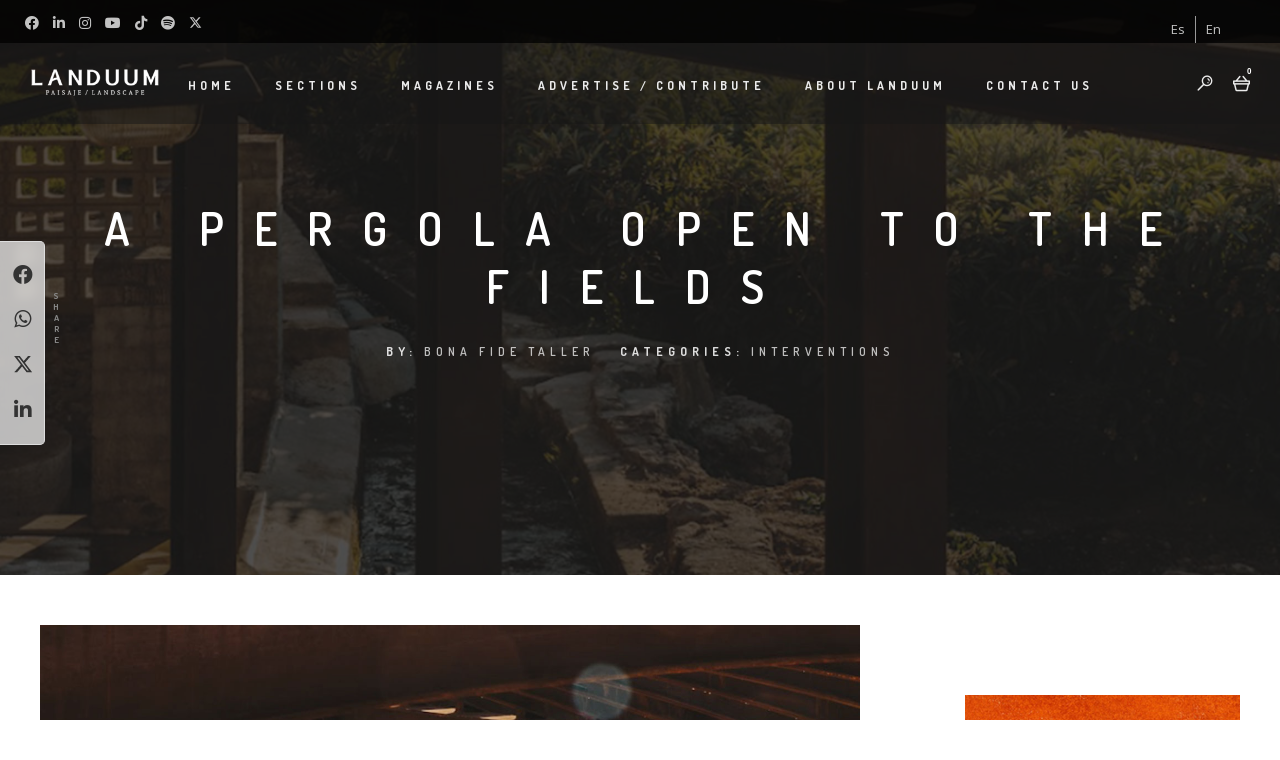

--- FILE ---
content_type: text/html; charset=UTF-8
request_url: https://www.landuum.com/en/interventions/a-pergola-open-to-the-fields/
body_size: 39653
content:
<!DOCTYPE html>
<html dir="ltr" lang="en-US" prefix="og: https://ogp.me/ns#">
<head>
	<meta charset="UTF-8" />
	<meta content="width=device-width, initial-scale=1.0, maximum-scale=1" name="viewport">
	<title>A Pergola open to the fields - Revista Landuum</title>
<link rel="alternate" hreflang="es" href="https://www.landuum.com/intervenciones/una-pergola-abierta-a-la-huerta/" />
<link rel="alternate" hreflang="en" href="https://www.landuum.com/en/interventions/a-pergola-open-to-the-fields/" />
<link rel="alternate" hreflang="x-default" href="https://www.landuum.com/intervenciones/una-pergola-abierta-a-la-huerta/" />

		<!-- All in One SEO 4.9.3 - aioseo.com -->
	<meta name="description" content="Discover the project “A pergola open to the fields”, designed by Bona fide taller. The project, developed by Bona fide taller in the urban edge of the small town of Sot de Ferrer, in Castellón, is the result of an architecture competition promoted by the public administration and the ceramic industry of the region. Sot" />
	<meta name="robots" content="max-image-preview:large" />
	<meta name="author" content="Bona fide taller"/>
	<meta name="google-site-verification" content="iqntzvTuFe0L58lM2rDkTdE3JYtZPKJnYO4NPPOsPs0" />
	<link rel="canonical" href="https://www.landuum.com/en/interventions/a-pergola-open-to-the-fields/" />
	<meta name="generator" content="All in One SEO (AIOSEO) 4.9.3" />
		<meta property="og:locale" content="en_US" />
		<meta property="og:site_name" content="Revista Landuum - Just another WordPress site" />
		<meta property="og:type" content="article" />
		<meta property="og:title" content="A Pergola open to the fields - Revista Landuum" />
		<meta property="og:description" content="Discover the project “A pergola open to the fields”, designed by Bona fide taller. The project, developed by Bona fide taller in the urban edge of the small town of Sot de Ferrer, in Castellón, is the result of an architecture competition promoted by the public administration and the ceramic industry of the region. Sot" />
		<meta property="og:url" content="https://www.landuum.com/en/interventions/a-pergola-open-to-the-fields/" />
		<meta property="article:published_time" content="2023-01-09T21:56:07+00:00" />
		<meta property="article:modified_time" content="2023-01-09T21:56:07+00:00" />
		<meta property="article:publisher" content="https://www.facebook.com/landuum/" />
		<meta name="twitter:card" content="summary_large_image" />
		<meta name="twitter:site" content="@landuum" />
		<meta name="twitter:title" content="A Pergola open to the fields - Revista Landuum" />
		<meta name="twitter:description" content="Discover the project “A pergola open to the fields”, designed by Bona fide taller. The project, developed by Bona fide taller in the urban edge of the small town of Sot de Ferrer, in Castellón, is the result of an architecture competition promoted by the public administration and the ceramic industry of the region. Sot" />
		<meta name="twitter:creator" content="@landuum" />
		<script type="application/ld+json" class="aioseo-schema">
			{"@context":"https:\/\/schema.org","@graph":[{"@type":"BlogPosting","@id":"https:\/\/www.landuum.com\/en\/interventions\/a-pergola-open-to-the-fields\/#blogposting","name":"A Pergola open to the fields - Revista Landuum","headline":"A Pergola open to the fields","author":{"@id":"https:\/\/www.landuum.com\/en\/author\/bona-fide-taller\/#author"},"publisher":{"@id":"https:\/\/www.landuum.com\/en\/#organization"},"image":{"@type":"ImageObject","url":"https:\/\/www.landuum.com\/wp-content\/uploads\/2023\/01\/z1-1.jpg","width":1484,"height":1040},"datePublished":"2023-01-09T15:56:07-06:00","dateModified":"2023-01-09T15:56:07-06:00","inLanguage":"en-US","mainEntityOfPage":{"@id":"https:\/\/www.landuum.com\/en\/interventions\/a-pergola-open-to-the-fields\/#webpage"},"isPartOf":{"@id":"https:\/\/www.landuum.com\/en\/interventions\/a-pergola-open-to-the-fields\/#webpage"},"articleSection":"Interventions"},{"@type":"BreadcrumbList","@id":"https:\/\/www.landuum.com\/en\/interventions\/a-pergola-open-to-the-fields\/#breadcrumblist","itemListElement":[{"@type":"ListItem","@id":"https:\/\/www.landuum.com\/en\/#listItem","position":1,"name":"Home","item":"https:\/\/www.landuum.com\/en\/","nextItem":{"@type":"ListItem","@id":"https:\/\/www.landuum.com\/en\/category\/interventions\/#listItem","name":"Interventions"}},{"@type":"ListItem","@id":"https:\/\/www.landuum.com\/en\/category\/interventions\/#listItem","position":2,"name":"Interventions","item":"https:\/\/www.landuum.com\/en\/category\/interventions\/","nextItem":{"@type":"ListItem","@id":"https:\/\/www.landuum.com\/en\/interventions\/a-pergola-open-to-the-fields\/#listItem","name":"A Pergola open to the fields"},"previousItem":{"@type":"ListItem","@id":"https:\/\/www.landuum.com\/en\/#listItem","name":"Home"}},{"@type":"ListItem","@id":"https:\/\/www.landuum.com\/en\/interventions\/a-pergola-open-to-the-fields\/#listItem","position":3,"name":"A Pergola open to the fields","previousItem":{"@type":"ListItem","@id":"https:\/\/www.landuum.com\/en\/category\/interventions\/#listItem","name":"Interventions"}}]},{"@type":"Organization","@id":"https:\/\/www.landuum.com\/en\/#organization","name":"Revista Landuum","description":"Just another WordPress site","url":"https:\/\/www.landuum.com\/en\/","telephone":"+529991033953","logo":{"@type":"ImageObject","url":"https:\/\/www.landuum.com\/wp-content\/uploads\/2018\/05\/LOGO-circular-en-negro.png","@id":"https:\/\/www.landuum.com\/en\/interventions\/a-pergola-open-to-the-fields\/#organizationLogo","width":2550,"height":1836},"image":{"@id":"https:\/\/www.landuum.com\/en\/interventions\/a-pergola-open-to-the-fields\/#organizationLogo"},"sameAs":["https:\/\/www.facebook.com\/landuum\/","https:\/\/twitter.com\/landuum","https:\/\/www.instagram.com\/landuum\/","https:\/\/es.pinterest.com\/luisileyva\/landuum\/","https:\/\/www.youtube.com\/channel\/UCP53cvBPrinWVniJ4I0wX2w"]},{"@type":"Person","@id":"https:\/\/www.landuum.com\/en\/author\/bona-fide-taller\/#author","url":"https:\/\/www.landuum.com\/en\/author\/bona-fide-taller\/","name":"Bona fide taller","image":{"@type":"ImageObject","@id":"https:\/\/www.landuum.com\/en\/interventions\/a-pergola-open-to-the-fields\/#authorImage","url":"https:\/\/secure.gravatar.com\/avatar\/9f6f91a96feeb8b7491026a7ad153c7c65943d6a0774a3d7ea3395a901e6a62d?s=96&d=mm&r=g","width":96,"height":96,"caption":"Bona fide taller"}},{"@type":"WebPage","@id":"https:\/\/www.landuum.com\/en\/interventions\/a-pergola-open-to-the-fields\/#webpage","url":"https:\/\/www.landuum.com\/en\/interventions\/a-pergola-open-to-the-fields\/","name":"A Pergola open to the fields - Revista Landuum","description":"Discover the project \u201cA pergola open to the fields\u201d, designed by Bona fide taller. The project, developed by Bona fide taller in the urban edge of the small town of Sot de Ferrer, in Castello\u0301n, is the result of an architecture competition promoted by the public administration and the ceramic industry of the region. Sot","inLanguage":"en-US","isPartOf":{"@id":"https:\/\/www.landuum.com\/en\/#website"},"breadcrumb":{"@id":"https:\/\/www.landuum.com\/en\/interventions\/a-pergola-open-to-the-fields\/#breadcrumblist"},"author":{"@id":"https:\/\/www.landuum.com\/en\/author\/bona-fide-taller\/#author"},"creator":{"@id":"https:\/\/www.landuum.com\/en\/author\/bona-fide-taller\/#author"},"image":{"@type":"ImageObject","url":"https:\/\/www.landuum.com\/wp-content\/uploads\/2023\/01\/z1-1.jpg","@id":"https:\/\/www.landuum.com\/en\/interventions\/a-pergola-open-to-the-fields\/#mainImage","width":1484,"height":1040},"primaryImageOfPage":{"@id":"https:\/\/www.landuum.com\/en\/interventions\/a-pergola-open-to-the-fields\/#mainImage"},"datePublished":"2023-01-09T15:56:07-06:00","dateModified":"2023-01-09T15:56:07-06:00"},{"@type":"WebSite","@id":"https:\/\/www.landuum.com\/en\/#website","url":"https:\/\/www.landuum.com\/en\/","name":"Revista Landuum","alternateName":"Landuum","description":"Just another WordPress site","inLanguage":"en-US","publisher":{"@id":"https:\/\/www.landuum.com\/en\/#organization"}}]}
		</script>
		<!-- All in One SEO -->


<!-- Google Tag Manager for WordPress by gtm4wp.com -->
<script data-cfasync="false" data-pagespeed-no-defer>
	var gtm4wp_datalayer_name = "dataLayer";
	var dataLayer = dataLayer || [];
</script>
<!-- End Google Tag Manager for WordPress by gtm4wp.com --><!-- Google tag (gtag.js) consent mode dataLayer added by Site Kit -->
<script type="text/javascript" id="google_gtagjs-js-consent-mode-data-layer">
/* <![CDATA[ */
window.dataLayer = window.dataLayer || [];function gtag(){dataLayer.push(arguments);}
gtag('consent', 'default', {"ad_personalization":"denied","ad_storage":"denied","ad_user_data":"denied","analytics_storage":"denied","functionality_storage":"denied","security_storage":"denied","personalization_storage":"denied","region":["AT","BE","BG","CH","CY","CZ","DE","DK","EE","ES","FI","FR","GB","GR","HR","HU","IE","IS","IT","LI","LT","LU","LV","MT","NL","NO","PL","PT","RO","SE","SI","SK"],"wait_for_update":500});
window._googlesitekitConsentCategoryMap = {"statistics":["analytics_storage"],"marketing":["ad_storage","ad_user_data","ad_personalization"],"functional":["functionality_storage","security_storage"],"preferences":["personalization_storage"]};
window._googlesitekitConsents = {"ad_personalization":"denied","ad_storage":"denied","ad_user_data":"denied","analytics_storage":"denied","functionality_storage":"denied","security_storage":"denied","personalization_storage":"denied","region":["AT","BE","BG","CH","CY","CZ","DE","DK","EE","ES","FI","FR","GB","GR","HR","HU","IE","IS","IT","LI","LT","LU","LV","MT","NL","NO","PL","PT","RO","SE","SI","SK"],"wait_for_update":500};
/* ]]> */
</script>
<!-- End Google tag (gtag.js) consent mode dataLayer added by Site Kit -->
<link rel='dns-prefetch' href='//www.landuum.com' />
<link rel='dns-prefetch' href='//www.googletagmanager.com' />
<link rel='dns-prefetch' href='//pagead2.googlesyndication.com' />
<link rel="alternate" type="application/rss+xml" title="Revista Landuum &raquo; Feed" href="https://www.landuum.com/en/feed/" />
<link rel="alternate" type="application/rss+xml" title="Revista Landuum &raquo; Comments Feed" href="https://www.landuum.com/en/comments/feed/" />
<link rel="alternate" type="application/rss+xml" title="Revista Landuum &raquo; A Pergola open to the fields Comments Feed" href="https://www.landuum.com/en/interventions/a-pergola-open-to-the-fields/feed/" />
<link rel="alternate" title="oEmbed (JSON)" type="application/json+oembed" href="https://www.landuum.com/en/wp-json/oembed/1.0/embed?url=https%3A%2F%2Fwww.landuum.com%2Fen%2Finterventions%2Fa-pergola-open-to-the-fields%2F" />
<link rel="alternate" title="oEmbed (XML)" type="text/xml+oembed" href="https://www.landuum.com/en/wp-json/oembed/1.0/embed?url=https%3A%2F%2Fwww.landuum.com%2Fen%2Finterventions%2Fa-pergola-open-to-the-fields%2F&#038;format=xml" />
		<!-- This site uses the Google Analytics by MonsterInsights plugin v9.10.1 - Using Analytics tracking - https://www.monsterinsights.com/ -->
							<script src="//www.googletagmanager.com/gtag/js?id=G-JHK6V42478"  data-cfasync="false" data-wpfc-render="false" type="text/javascript" async></script>
			<script data-cfasync="false" data-wpfc-render="false" type="text/javascript">
				var mi_version = '9.10.1';
				var mi_track_user = true;
				var mi_no_track_reason = '';
								var MonsterInsightsDefaultLocations = {"page_location":"https:\/\/www.landuum.com\/en\/interventions\/a-pergola-open-to-the-fields\/"};
								if ( typeof MonsterInsightsPrivacyGuardFilter === 'function' ) {
					var MonsterInsightsLocations = (typeof MonsterInsightsExcludeQuery === 'object') ? MonsterInsightsPrivacyGuardFilter( MonsterInsightsExcludeQuery ) : MonsterInsightsPrivacyGuardFilter( MonsterInsightsDefaultLocations );
				} else {
					var MonsterInsightsLocations = (typeof MonsterInsightsExcludeQuery === 'object') ? MonsterInsightsExcludeQuery : MonsterInsightsDefaultLocations;
				}

								var disableStrs = [
										'ga-disable-G-JHK6V42478',
									];

				/* Function to detect opted out users */
				function __gtagTrackerIsOptedOut() {
					for (var index = 0; index < disableStrs.length; index++) {
						if (document.cookie.indexOf(disableStrs[index] + '=true') > -1) {
							return true;
						}
					}

					return false;
				}

				/* Disable tracking if the opt-out cookie exists. */
				if (__gtagTrackerIsOptedOut()) {
					for (var index = 0; index < disableStrs.length; index++) {
						window[disableStrs[index]] = true;
					}
				}

				/* Opt-out function */
				function __gtagTrackerOptout() {
					for (var index = 0; index < disableStrs.length; index++) {
						document.cookie = disableStrs[index] + '=true; expires=Thu, 31 Dec 2099 23:59:59 UTC; path=/';
						window[disableStrs[index]] = true;
					}
				}

				if ('undefined' === typeof gaOptout) {
					function gaOptout() {
						__gtagTrackerOptout();
					}
				}
								window.dataLayer = window.dataLayer || [];

				window.MonsterInsightsDualTracker = {
					helpers: {},
					trackers: {},
				};
				if (mi_track_user) {
					function __gtagDataLayer() {
						dataLayer.push(arguments);
					}

					function __gtagTracker(type, name, parameters) {
						if (!parameters) {
							parameters = {};
						}

						if (parameters.send_to) {
							__gtagDataLayer.apply(null, arguments);
							return;
						}

						if (type === 'event') {
														parameters.send_to = monsterinsights_frontend.v4_id;
							var hookName = name;
							if (typeof parameters['event_category'] !== 'undefined') {
								hookName = parameters['event_category'] + ':' + name;
							}

							if (typeof MonsterInsightsDualTracker.trackers[hookName] !== 'undefined') {
								MonsterInsightsDualTracker.trackers[hookName](parameters);
							} else {
								__gtagDataLayer('event', name, parameters);
							}
							
						} else {
							__gtagDataLayer.apply(null, arguments);
						}
					}

					__gtagTracker('js', new Date());
					__gtagTracker('set', {
						'developer_id.dZGIzZG': true,
											});
					if ( MonsterInsightsLocations.page_location ) {
						__gtagTracker('set', MonsterInsightsLocations);
					}
										__gtagTracker('config', 'G-JHK6V42478', {"forceSSL":"true","link_attribution":"true"} );
										window.gtag = __gtagTracker;										(function () {
						/* https://developers.google.com/analytics/devguides/collection/analyticsjs/ */
						/* ga and __gaTracker compatibility shim. */
						var noopfn = function () {
							return null;
						};
						var newtracker = function () {
							return new Tracker();
						};
						var Tracker = function () {
							return null;
						};
						var p = Tracker.prototype;
						p.get = noopfn;
						p.set = noopfn;
						p.send = function () {
							var args = Array.prototype.slice.call(arguments);
							args.unshift('send');
							__gaTracker.apply(null, args);
						};
						var __gaTracker = function () {
							var len = arguments.length;
							if (len === 0) {
								return;
							}
							var f = arguments[len - 1];
							if (typeof f !== 'object' || f === null || typeof f.hitCallback !== 'function') {
								if ('send' === arguments[0]) {
									var hitConverted, hitObject = false, action;
									if ('event' === arguments[1]) {
										if ('undefined' !== typeof arguments[3]) {
											hitObject = {
												'eventAction': arguments[3],
												'eventCategory': arguments[2],
												'eventLabel': arguments[4],
												'value': arguments[5] ? arguments[5] : 1,
											}
										}
									}
									if ('pageview' === arguments[1]) {
										if ('undefined' !== typeof arguments[2]) {
											hitObject = {
												'eventAction': 'page_view',
												'page_path': arguments[2],
											}
										}
									}
									if (typeof arguments[2] === 'object') {
										hitObject = arguments[2];
									}
									if (typeof arguments[5] === 'object') {
										Object.assign(hitObject, arguments[5]);
									}
									if ('undefined' !== typeof arguments[1].hitType) {
										hitObject = arguments[1];
										if ('pageview' === hitObject.hitType) {
											hitObject.eventAction = 'page_view';
										}
									}
									if (hitObject) {
										action = 'timing' === arguments[1].hitType ? 'timing_complete' : hitObject.eventAction;
										hitConverted = mapArgs(hitObject);
										__gtagTracker('event', action, hitConverted);
									}
								}
								return;
							}

							function mapArgs(args) {
								var arg, hit = {};
								var gaMap = {
									'eventCategory': 'event_category',
									'eventAction': 'event_action',
									'eventLabel': 'event_label',
									'eventValue': 'event_value',
									'nonInteraction': 'non_interaction',
									'timingCategory': 'event_category',
									'timingVar': 'name',
									'timingValue': 'value',
									'timingLabel': 'event_label',
									'page': 'page_path',
									'location': 'page_location',
									'title': 'page_title',
									'referrer' : 'page_referrer',
								};
								for (arg in args) {
																		if (!(!args.hasOwnProperty(arg) || !gaMap.hasOwnProperty(arg))) {
										hit[gaMap[arg]] = args[arg];
									} else {
										hit[arg] = args[arg];
									}
								}
								return hit;
							}

							try {
								f.hitCallback();
							} catch (ex) {
							}
						};
						__gaTracker.create = newtracker;
						__gaTracker.getByName = newtracker;
						__gaTracker.getAll = function () {
							return [];
						};
						__gaTracker.remove = noopfn;
						__gaTracker.loaded = true;
						window['__gaTracker'] = __gaTracker;
					})();
									} else {
										console.log("");
					(function () {
						function __gtagTracker() {
							return null;
						}

						window['__gtagTracker'] = __gtagTracker;
						window['gtag'] = __gtagTracker;
					})();
									}
			</script>
							<!-- / Google Analytics by MonsterInsights -->
		<style id='wp-img-auto-sizes-contain-inline-css' type='text/css'>
img:is([sizes=auto i],[sizes^="auto," i]){contain-intrinsic-size:3000px 1500px}
/*# sourceURL=wp-img-auto-sizes-contain-inline-css */
</style>
<link rel='stylesheet' id='alma-blog-css' href='https://www.landuum.com/wp-content/themes/alma/css/blog.css?ver=6.9' type='text/css' media='all' />
<link rel='stylesheet' id='alma-foundations-css' href='https://www.landuum.com/wp-content/themes/alma/css/alma-foundations.css?ver=6.9' type='text/css' media='all' />
<link rel='stylesheet' id='alma-icons-font-css' href='https://www.landuum.com/wp-content/themes/alma/css/icons-font.css?ver=6.9' type='text/css' media='all' />
<link rel='stylesheet' id='fontawesome4-css' href='https://www.landuum.com/wp-content/themes/alma/css/fontawesome4.css?ver=6.9' type='text/css' media='all' />
<link rel='stylesheet' id='alma-component-css' href='https://www.landuum.com/wp-content/themes/alma/css/component.css?ver=6.9' type='text/css' media='all' />
<link rel='stylesheet' id='alma-select-css' href='https://www.landuum.com/wp-content/themes/alma/css/alma-select.css?ver=6.9' type='text/css' media='all' />
<link rel='stylesheet' id='alma-shortcodes-css' href='https://www.landuum.com/wp-content/themes/alma/functions/css/shortcodes.css?ver=6.9' type='text/css' media='all' />
<link rel='stylesheet' id='alma-woo-layout-css' href='https://www.landuum.com/wp-content/themes/alma/css/alma-woo-layout.css?ver=6.9' type='text/css' media='all' />
<link rel='stylesheet' id='alma-woocommerce-css' href='https://www.landuum.com/wp-content/themes/alma/css/alma-woocommerce.css?ver=6.9' type='text/css' media='all' />
<link rel='stylesheet' id='alma-mb-ytplayer-css' href='https://www.landuum.com/wp-content/themes/alma/css/mb.YTPlayer.css?ver=6.9' type='text/css' media='all' />
<link rel='stylesheet' id='alma-retina-css' href='https://www.landuum.com/wp-content/themes/alma/css/retina.css?ver=6.9' type='text/css' media='all' />
<link rel='stylesheet' id='alma-style-css' href='https://www.landuum.com/wp-content/themes/alma/style.css?ver=1.0' type='text/css' media='all' />
<style id='alma-style-inline-css' type='text/css'>
.widget li a:after, .widget_nav_menu li a:after, .custom-widget.widget_recent_entries li a:after{color: #333;}body, p, .lovepost a, a.woocommerce-LoopProduct-link, .widget ul li a, .widget p, .widget span, .widget ul li, .the_content ul li, .the_content ol li, #recentcomments li, .custom-widget h4, .widget.des_cubeportfolio_widget h4, .widget.des_recent_posts_widget h4, .custom-widget ul li a, .aio-icon-description, li, .smile_icon_list li .icon_description p, #recentcomments li span, .wpb-js-composer .vc_tta-color-grey.vc_tta-style-classic .vc_tta-panel .vc_tta-panel-title>a, .related_posts_listing .related_post .excerpt, .testimonials-slide-content .text-container span p, .testimonials-slide-content .text-container span, .testimonials-slide-content .text-container p{font-family: 'Helvetica Neue', 'Arial', 'sans-serif';font-weight: ;font-size: 15px;color: #333;}.info-circle-text{font-family: 'Helvetica Neue', 'Arial', 'sans-serif';font-weight: ;font-size: 15px;}.wpb-js-composer .vc_tta-color-grey.vc_tta-style-outline .vc_tta-tab>a{color: #333 !important;}.page_content.sidebar .tagcloud a{color: #333;}.map_info_text{font-family: 'Helvetica Neue', 'Arial', 'sans-serif' ,sans-serif;font-weight: ;font-size: 15px;color: #333 !important;}.woocommerce ul.products li.product .price ins, .woocommerce-page ul.products li.product .price ins,.woocommerce #content div.product p.price ins, .woocommerce #content div.product span.price ins, .woocommerce div.product p.price ins, .woocommerce div.product span.price ins, .woocommerce-page #content div.product p.price ins, .woocommerce-page #content div.product span.price ins, .woocommerce-page div.product p.price ins, .woocommerce-page div.product span.price ins,.woocommerce-page ul.product_list_widget ins,.woocommerce ul.products li.product .price ins, .woocommerce ul.products li.product .price span{color: #333 !important;background: transparent !important;}a.pageXofY .pageX, .pricing .bestprice .name, .filter li a:hover, .widget_links ul li a:hover, #contacts a:hover, .title-color, .ms-staff-carousel .ms-staff-info h4, .filter li a:hover, .navbar-default .navbar-nav > .open > a, .navbar-default .navbar-nav > .open > a:hover, .navbar-default .navbar-nav > .open > a:focus, a.go-about:hover, .text_color, .navbar-nav .dropdown-menu a:hover, .profile .profile-name, #elements h4, #contact li a:hover, #agency-slider h5, .ms-showcase1 .product-tt h3, .filter li a.active, .contacts li i, .big-icon i, .navbar-default.dark .navbar-brand:hover,.navbar-default.dark .navbar-brand:focus, a.p-button.border:hover, .navbar-default.light-menu .navbar-nav > li > a.selected, .navbar-default.light-menu .navbar-nav > li > a.hover_selected, .navbar-default.light-menu .navbar-nav > li > a.selected:hover, .navbar-default.light-menu .navbar-nav > li > a.hover_selected:hover, .navbar-default.light-menu .navbar-nav > li > a.selected, .navbar-default.light-menu .navbar-nav > li > a.hover_selected, .navbar-default.light-menu .navbar-nav > .open > a,.navbar-default.light-menu .navbar-nav > .open > a:hover, .navbar-default.light-menu .navbar-nav > .open > a:focus, .light-menu .dropdown-menu > li > a:focus, a.social:hover:before, .symbol.colored i, .icon-nofill, .slidecontent-bi .project-title-bi p a:hover, .grid .figcaption a.thumb-link:hover, .tp-caption a:hover, .btn-1d:hover, .btn-1d:active, #contacts .tweet_text a, #contacts .tweet_time a, .social-font-awesome li a:hover, h2.post-title a:hover, .tags a:hover, .alma-button-color span, #contacts .form-success p, .nav-container .social-icons-fa a i:hover, .the_title h2 a:hover, .widget ul li a:hover, .des-pages .postpagelinks, .widget_nav_menu .current-menu-item > a, .team-position, .nav-container .alma_minicart li a:hover, body.style9 .alma_minicart li a:hover, .metas-container i, .widget-contact-content i,.woocommerce.widget_shopping_cart ul.cart_list li a:hover, .woocommerce.widget_shopping_cart ul.product_list_widget li a:hover,.woocommerce ul.products li.product a.add_to_cart_button.ajax_add_to_cart:hover:after, .woocommerce-page ul.products li.product a.add_to_cart_button.ajax_add_to_cart:hover:after,.woocommerce ul.products li.product a.product_type_variable:hover:after, .woocommerce-page ul.products li.product a.product_type_variable:hover:after,.woocommerce ul.products li.product a.product_type_grouped:hover:after, .woocommerce-page ul.products li.product a.product_type_grouped:hover:after{  color: #cccccc;}.wpb-js-composer .vc_tta-color-grey.vc_tta-style-outline .vc_tta-tab.vc_active>a{background: #cccccc !important;color: #fff !important;border-color: #cccccc !important;}body .ls-roundedflat .ls-nav-prev:hover, body .ls-roundedflat .ls-nav-next:hover,body .ls-roundedflat .ls-bottom-slidebuttons a.ls-nav-active, body .ls-roundedflat .ls-bottom-slidebuttons a:hover,.widget > h2:after, .widget > h4:after, .custom-widget > h4:after, .widget .widget-contact-content > h4:after, #footer-instagram p.clear a,.woocommerce #content input.button.alt:hover, .woocommerce #respond input#submit.alt:hover, .woocommerce a.button.alt:hover, .woocommerce button.button.alt:hover, .woocommerce input.button.alt:hover, .woocommerce-page #content input.button.alt:hover, .woocommerce-page #respond input#submit.alt:hover, .woocommerce-page a.button.alt:hover, .woocommerce-page button.button.alt:hover, .woocommerce-page input.button.alt:hover, .footer_newsletter form input.button, .cd-overlay-content span, .cd-nav-bg-fake, .errorbutton:hover, .newsletter_shortcode form input.button, .alma-labeled h4,.top-bar .phone-mail li.text_field,.widget-contact-content.centered i, .colored_bg,.flex-direction-nav a.flex-next:hover:after,.flex-direction-nav a.flex-prev:hover:after,.alma_recent_posts .post-quote,.cbp-popup-singlePageInline .cbp-popup-close:hover:after,a#send-comment,html body .widget-newsletter #mc_embed_signup input#mc-embedded-subscribe, html body .widget-newsletter #mc_embed_signup input#mc-embedded-subscribe:focus,.woocommerce #content input.button, .woocommerce #respond input#submit, .woocommerce a.button, .woocommerce button.button, .woocommerce input.button, .woocommerce-page #content input.button, .woocommerce-page #respond input#submit, .woocommerce-page a.button, .woocommerce-page button.button, .woocommerce-page input.button, .woocommerce #content div.product form.cart .button, .woocommerce div.product form.cart .button, .woocommerce-page #content div.product form.cart .button, .woocommerce-page div.product form.cart .button{background: #cccccc !important;color: #fff !important;}.cbp-popup-lightbox .cbp-popup-prev:hover, .cbp-popup-lightbox .cbp-popup-next:hover,.cbp-popup-lightbox .cbp-popup-close:hover,#back-top a:hover{background-color: #cccccc !important;}.testimonials.style1 .testimonial span a, .metas a:hover, .vc_tta-color-grey.vc_tta-style-classic .vc_tta-panel.vc_active .vc_tta-panel-title>a, .related_posts_listing .related_post .title:hover, .alma_breadcrumbs a:hover, .mail-box .news-l .opacity-icon i,  div.nav-style-6 > ul > .menu_items_wrapper > li > a:hover,a.aio-icon-read:hover, .t-author a,.page-template-blog-masonry-template .posts_category_filter li:hover, .page-template-blog-masonry-grid-template .posts_category_filter li:hover, .posts_category_filter li.selected, .dark .header_style2_contact_info .email-contact .email a:hover, single-post .post a:hover,.des_recent_posts_widget.widget .title a:hover h4,.special_tabs.icontext .label a:hover,header.navbar .nav-container .header_style2_contact_info i,.special_tabs.icontext .label.current a, .special_tabs.text .label.current a, .special_tabs.icontext .label.current i, .special_tabs.text .label a:hover, .info-circle-def .info-circle-icon{color: #cccccc !important;}.alma-form-simple.dark .bt-contact a span input:hover, .info-circle-active,.page-template-blog-template .blog-read-more, .archive .blog-read-more, .single .blog-read-more, .home.blog .blog-read-more{border: 1px solid #cccccc !important;background: #cccccc !important;}#pbd-alp-load-posts a,.btn-contact-left input,.bt-contact a span input,#commentform .form-submit #submit{border: 1px solid #cccccc !important;background: #cccccc !important;color: #fff !important;}#pbd-alp-load-posts a:hover,.btn-contact-left input:hover,.bt-contact a span input:hover,#commentform .form-submit #submit:hover{border: 1px solid #cccccc !important;background: #cccccc !important;color: #fff !important;}.widget:not(.contact-widget-container):not(.instagram_widget):not(.recent_posts_widget_2) li a:hover:after, .widget_nav_menu li a:hover:after, .footer_sidebar ul li a:hover:after{border-bottom-color: #cccccc !important;}.special_tabs.horizontal.text .tab-selector .label:hover .title a:before, .ult_btn10_span:hover:before, a.aio-icon-read:hover:before{border-bottom-color: #cccccc !important;}.ult_cl_link_1 .ult_btn10_span:hover:before, .ult_cl_link_1 .ult_btn10_span:before{border:none !important;}.aio-icon-read, .tp-caption a.text_color{color: #cccccc !important;}#big_footer .social-icons-fa a:not(.social-network) i{color:#adadad;}#big_footer .social-icons-fa a:not(.social-network) i:hover{color:#cccccc;}.homepage_parallax .home-logo-text a.light:hover, .homepage_parallax .home-logo-text a.dark:hover, .widget li a:hover:before, .widget_nav_menu li a:hover:before, .footer_sidebar ul li a:hover:before, .custom-widget li a:hover:before,.archive .the_title h2 a:hover, .page-template-blog-template .the_title h2 a:hover, .home.blog .blog-default.wideblog .container .the_title h2 a:hover,.blog-default-bg-masonry .the_title h2 a:hover, .product-title:hover,.testimonials.style1 .testimonial-nav li a.active:after,.post-listing .metas-container a:hover, .special_tabs.icontext .label.current,.special_tabs.vertical:not(.icon) .label.current i,.special_tabs.vertical .label.current a, .special_tabs.vertical:not(.icon) .label:hover i,.widget li a:hover, .widget_nav_menu li a:hover, .footer_sidebar ul li a:hover, .custom-widget li a:hover,.special_tabs.horizontal.text .tab-selector .label.current:before, .special_tabs.horizontal.icontext .tab-selector .label.current:before{color: #cccccc !important;}.vc_tta-color-grey.vc_tta-style-classic .vc_tta-panel.vc_active .vc_tta-panel-title>a i.vc_tta-controls-icon:before{border-color: #cccccc !important;}.special_tabs.horizontal.text .tab-selector .label.current, .special_tabs.horizontal.icontext .tab-selector .label.current{border-top: 1px solid #cccccc !important;}a.sf-button.hide-icon, .tabs li.current, .readmore:hover, .navbar-default .navbar-nav > .open > a,.navbar-default .navbar-nav > .open > a:hover, .navbar-default .navbar-nav > .open > a:focus, a.p-button:hover, a.p-button.colored, .light #contacts a.p-button, .tagcloud a:hover, .rounded.fill, .colored-section, .pricing .bestprice .price, .pricing .bestprice .signup, .signup:hover, .divider.colored, .services-graph li span, .no-touch .hi-icon-effect-1a .hi-icon:hover, .hi-icon-effect-1b .hi-icon:hover, .no-touch .hi-icon-effect-1b .hi-icon:hover, .symbol.colored .line-left, .symbol.colored .line-right, .projects-overlay #projects-loader, .panel-group .panel.active .panel-heading, .double-bounce1, .double-bounce2, .alma-button-color-1d:after, .container1 > div, .container2 > div, .container3 > div, .cbp-l-caption-buttonLeft:hover, .cbp-l-caption-buttonRight:hover, .post-content a:hover .post-quote, .post-listing .post a:hover .post-quote, .alma-button-color-1d:after, .woocommerce .widget_price_filter .ui-slider-horizontal .ui-slider-range, .woocommerce-page .widget_price_filter .ui-slider-horizontal .ui-slider-range, .btn-contact-left input, #commentform .form-submit #submit:hover, .errorbutton, .woocommerce span.onsale, .woocommerce-page span.onsale, .des-button-dark, .des-pages .pages, .page-template-blog-template .post-quote, .single-post .post-quote,.bt-contact a span input,.page-template-blog-masonry-template .metas p[data-rel='metas-categories'] a,.home.blog .metas p[data-rel='metas-categories'] a,.page-template-blog-masonry-grid-template .metas p[data-rel='metas-categories'] a,.archive .masonry .metas p[data-rel='metas-categories'] a,.page-template-blog-masonry-template .metas p[data-rel='metas-tags'] a,.page-template-blog-masonry-grid-template .metas p[data-rel='metas-tags'] a,.post-listing .post .blog-default-bg-masonry .post-quote,.widget h2:after, .widget h4:after, .custom-widget h4:after,.woocommerce .woocommerce-info, .woocommerce-page .woocommerce-info,.nav-container a.button.alma_minicart_cart_but,body.style9 a.button.alma_minicart_cart_but,.nav-container a.button.alma_minicart_checkout_but,body.style9 a.button.alma_minicart_checkout_but,#pbd-alp-load-posts a:hover,#primary_footer .footer_sidebar > h4::before, #primary_footer .footer_sidebar > .widget > h4::before, #primary_footer .widget .widget-contact-content h4::before, #primary_footer .widget h4::before, #primary_footer .widget .widget-contact-content > h4::before, .widget > h2::before, .widget > h4::before, .custom-widget > h4::before,.select2-container--default .select2-results__option[data-selected=true], .special_tabs.horizontal.text .tab-selector .label:before,.dropdown-menu li.menu-item-has-children:not(.alma_mega_hide_link) > a:hover:after, .dropdown-menu li.menu-item-has-children:not(.alma_mega_hide_link) > a:focus:after, .dropdown-menu li.menu-item-has-children:not(.alma_mega_hide_link) > a:active:after, .dropdown-menu li:hover > a:after,.widget:not(.widget_recent_comments):not(.widget_rss) li a:hover::after, .widget_nav_menu li a:hover::after, .footer_sidebar ul li a:hover::after, .custom-widget li a:hover::after,.woocommerce ul.products li.product .onsale, .woocommerce-page ul.products li.product .onsale,.notfounderrorbg{background-color:#cccccc;}.woocommerce .woocommerce-info .showcoupon{color: #fff !important;opacity:0.8;}.aio-icon-tooltip .aio-icon:hover:after{box-shadow:0 0 0 1px #cccccc !important;}.just-icon-align-left .aio-icon:hover, .aio-icon-tooltip .aio-icon:hover, .btn-contact-left.inversecolor input:hover, .light .alma_little_shopping_bag .overview span.minicart_items, .alma_little_shopping_bag .overview span.minicart_items,#mc_embed_signup input#mc-embedded-subscribe:hover,#mc_embed_signup input#mc-embedded-subscribe:focus, .team_member_profile_content .aio-icon.circle:hover,.special_tabs.icon .current .alma_icon_special_tabs,.dropdown-menu li.menu-item-has-children:not(.alma_mega_hide_link) > a:hover:after,header .dropdown-menu li.menu-item-has-children:not(.alma_mega_hide_link) > a:focus:after,header .dropdown-menu li.menu-item-has-children:not(.alma_mega_hide_link) > a:active:after, header .dropdown-menu li:hover > a:after, .cbp-popup-singlePageInline .cbp-popup-close:hover,.cbp-nav-next:hover, .cbp-nav-prev:hover{background-color:#cccccc !important;}.aio-icon-tooltip .aio-icon.none:hover{background-color: transparent !important;}.widget .slick-dots li.slick-active i, .related_posts_listing .slick-dots li.slick-active i{color: #cccccc !important;opacity: 1;}.woocommerce-page a.button.wc-forward:hover, .woocommerce-page a.button.wc-forward.checkout:hover, .woocommerce .widget_price_filter .price_slider_amount .button:hover, .woocommerce-page .widget_price_filter .price_slider_amount .button:hover, .woocommerce #payment #place_order:hover, .woocommerce-page #payment #place_order:hover, .woocommerce .cart .button:hover, .woocommerce .checkout_coupon .button:hover, .woocommerce .cart input.button:hover, .woocommerce-page .cart .button:hover, .woocommerce-page .cart input.button:hover, .woocommerce .cart-collaterals .cart_totals a.button.alt:hover, .woocommerce-page .cart-collaterals .cart_totals a.button.alt:hover{background-color:#cccccc;color: #fff !important;}.nav-container a.button.alma_minicart_checkout_but:hover, .nav-container a.button.alma_minicart_cart_but:hover,body.style9 a.button.alma_minicart_checkout_but:hover, body.style9 a.button.alma_minicart_cart_but:hover{background-color: #cccccc !important;color: #fff !important;border: 1px solid transparent !important;opacity: 0.8;}.alma-button-color-1d:hover, .alma-button-color-1d:active{border: 1px double #cccccc;}.alma-button-color{background-color:#cccccc;color: #cccccc;}.cbp-l-caption-alignCenter .cbp-l-caption-buttonLeft:hover, .cbp-l-caption-alignCenter .cbp-l-caption-buttonRight:hover, .social-shares ul li i:hover, .single-portfolio .social-shares ul li a:hover i{color: #cccccc !important;}.social-shares ul li a.twitter:hover #twitter_x_svg{fill: #cccccc !important;}.widget_posts .tabs li.current{border: 1px solid #cccccc;}.hi-icon-effect-1 .hi-icon:after{box-shadow: 0 0 0 3px #cccccc;}.colored-section:after {border: 20px solid #cccccc;}.filter li a.active, .filter li a:hover, .panel-group .panel.active .panel-heading{border:1px solid #cccccc;}.navbar-default.light-menu.border .navbar-nav > li > a.selected:before, .navbar-default.light-menu.border .navbar-nav > li > a.hover_selected:before, .navbar-default.light-menu.border .navbar-nav > li > a.selected:hover, .navbar-default.light-menu.border .navbar-nav > li > a.hover_selected:hover, .navbar-default.light-menu.border .navbar-nav > li > a.selected, .navbar-default.light-menu.border .navbar-nav > li > a.hover_selected{border-bottom: 1px solid #cccccc;}.doubleborder{border: 6px double #cccccc;}.special_tabs.icon .current .alma_icon_special_tabs{border: 1px solid #cccccc;}.alma-button-color, .des-pages .postpagelinks{border: 1px solid #cccccc;}.navbar-collapse ul.menu-depth-1 li:not(.alma_mega_hide_link) a, .dl-menuwrapper li:not(.alma_mega_hide_link) a, .gosubmenu, .nav-container .alma_minicart ul li, body.style9 .alma_minicart ul li{font-family: 'Dosis', 'Arial', 'sans-serif', sans-serif;font-weight: normal;font-size: 12px;color: #9e9b9b;text-transform: uppercase;letter-spacing: 2px;}.nav-style-6 ul.menu-depth-1 li a {font-family: 'Dosis', 'Arial', 'sans-serif', sans-serif !important;font-weight: normal;font-size: 12px !important;color: #9e9b9b;text-transform: uppercase;letter-spacing: 2px;}.dropdown-menu li.menu-item-has-children:not(.alma_mega_hide_link) > a:before{color: #9e9b9b;}.dl-back{color: #9e9b9b;}/* changed the overs from lis to as to acommodate style8 */.navbar-collapse ul.menu-depth-1 li:not(.alma_mega_hide_link) > a:hover, .dl-menu li:not(.alma_mega_hide_link):hover > a, .dl-menu li:not(.alma_mega_hide_link):hover > a, .dl-menu li:not(.alma_mega_hide_link):hover > .gosubmenu, .dl-menu li.dl-back:hover, .navbar-nav:not(.cd-primary-nav) .dropdown-menu a:hover i, .dropdown-menu li.menu-item-has-children:not(.alma_mega_hide_link) > a:hover:before{color: #fcfcfc !important;}.dl-menu li:not(.alma_mega_hide_link):hover a:after{background-color: #fcfcfc !important;}.menu-simple ul.menu-depth-1, .menu-simple ul.menu-depth-1 ul, .menu-simple ul.menu-depth-1, .menu-simple #dl-menu ul{background-color: rgba(23,23,23,1) !important;}.navbar-collapse .alma_mega_menu ul.menu-depth-2, .navbar-collapse .alma_mega_menu ul.menu-depth-2 ul {background-color: transparent !important;} .dl-menuwrapper li:not(.alma_mega_hide_link):hover > a{background-color: rgba(15,15,15,1) !important;}.menu-simple li:not(.alma_mega_menu) li.menu-item-depth-1:hover > a, .menu-simple li.menu-item-depth-2:hover > a, .menu-simple li.menu-item-depth-3:hover > a{background-color: rgba(15,15,15,1) !important;}.menu-square li:not(.alma_mega_menu) li.menu-item-depth-1:hover > a, .menu-square li.menu-item-depth-2:hover > a, .menu-square li.menu-item-depth-3:hover > a{background-color: rgba(15,15,15,1) !important;}.navbar-collapse li:not(.alma_mega_menu) ul.menu-depth-1 li:not(:first-child){border-top: 1px solid rgba(28,28,28,1) !important;}#dl-menu ul li:not(:last-child) a, .alma_sub_menu_border_color,li.alma_mega_hide_link > a{border-bottom: 1px solid rgba(28,28,28,1) !important;}.navbar-collapse ul.navbar-nav > li > a, .navbar-collapse > .header_style2_menu > ul > li > a, .alma-header-button a, div.nav-style-6 > ul > .menu_items_wrapper > li > a {font-family: 'Dosis', 'Arial', 'sans-serif', sans-serif;font-weight: 700 !important;font-size: 12px;color: #ebebeb;text-transform: uppercase;letter-spacing: 4px;}.alma-header-button a{background: #000000;color: #ebebeb;-webkit-border-radius:0px;-moz-border-radius:0px;-ms-border-radius:0px;-o-border-radius:0px;border-radius:0px;}.alma-header-button a:hover{background: #101010;color: #ffffff !important;}.navbar-collapse > .header_style2_menu > ul > li > a:hover, .navbar-collapse > .header_style2_menu > ul > li.current-menu-ancestor > a, .navbar-collapse > .header_style2_menu > ul > li.current-menu-item > a, .navbar-collapse > .header_style2_menu > ul > li > a.selected,.navbar-collapse > .header_style2_menu > ul > li > a.hover_selected,.navbar-collapse ul.navbar-nav > li > a:hover, .navbar-collapse ul.navbar-nav > li.current-menu-ancestor > a, .navbar-collapse ul.navbar-nav > li.current-menu-item > a, .navbar-collapse ul.navbar-nav > li > a.selected,.navbar-collapse ul.navbar-nav > li > a.hover_selected,body.style9 .navbar-collapse ul.navbar-nav li.mobile-opened > a{color: #cccccc !important;}/* 2020 header borders */header.navbar:not(.header_after_scroll),header.navbar:not(.header_after_scroll) .navbar-right{ border-color: rgba(255,255,255,0) !important;}header.navbar.header_after_scroll,header.navbar.header_after_scroll .navbar-right{ border-color: rgba(255,255,255,0) !important;}/* endof 2020 header borders */.header.navbar .navbar-collapse ul li:hover a {background: #cccccc;color: #fff !important;}header.navbar-default.alma-underlining .navbar-nav > li:hover > a:before,.navbar-collapse ul.navbar-nav > li.current-menu-item > a:before,.navbar-collapse ul.navbar-nav > li.current-menu-ancestor > a:before,.navbar-collapse ul.navbar-nav > li > a.selected:before{background: #cccccc !important;}.dropdown-menu li.menu-item-has-children:not(.alma_mega_hide_link) > a:hover:after,.dropdown-menu li.menu-item-has-children:not(.alma_mega_hide_link) > a:focus:after,.dropdown-menu li.menu-item-has-children:not(.alma_mega_hide_link) > a:active:after, .dropdown-menu li:hover > a:after{background: #cccccc !important;}header.navbar-default.header_after_scroll.alma-underlining .navbar-nav > li:hover > a:before,header.navbar-default.header_after_scroll .navbar-collapse ul.navbar-nav > li.current-menu-item > a:before,header.navbar-default.header_after_scroll .navbar-collapse ul.navbar-nav > li.current-menu-ancestor > a:before,header.navbar-default.header_after_scroll .navbar-collapse ul.navbar-nav > li > a.selected:before{background: #cccccc !important;}header.style2 .navbar-nav > li, .navbar-default.menu-square.style2 .navbar-nav > li {padding-top:0px;}header.style2{padding-bottom:32px;}header.style2 .header_style2_menu{margin-top:32px !important;}.navbar-default .navbar-nav > li > a{padding-top:32px;padding-bottom:28px;}.navbar-default .navbar-nav > li{padding-right:20px;padding-left:20px;}header .alma-header-button{margin-top:32px;}header.style5 .alma_right_header_icons,header.style1 .alma_right_header_icons,header.style2 .alma_right_header_icons,header.style4 .alma_right_header_icons,header.style6 .alma_right_header_icons,header.style7 .alma_right_header_icons{padding-top:32px;padding-bottom:28px;}header .alma_right_header_icons{margin-left: 30px;}body #big_footer .tagcloud a:hover{color:#fff !important;}header.style2 .header_style2_menu{ background-color: rgba(23,23,23,1) !important;}header:not(.header_after_scroll) .navbar-nav > li > ul{margin-top:28px;}header:not(.header_after_scroll) .dl-menuwrapper button:after{background: #cccccc;box-shadow: 0 6px 0 #cccccc, 0 12px 0 #cccccc;}.alma_minicart_wrapper{padding-top: 28px;}li.alma_mega_hide_link > a, li.alma_mega_hide_link > a:hover{font-family: 'Dosis', 'Arial', 'sans-serif' !important;font-weight: 500 !important;font-size: 12px !important;color: #ffffff;text-transform: uppercase !important;letter-spacing: 2px !important;}.nav-container .alma_minicart li a, body.style9 .alma_minicart li a{font-family: 'Dosis', 'Arial', 'sans-serif';font-weight: normal;font-size: 12px;color: #9e9b9b;text-transform: uppercase;letter-spacing: 2px;}.dl-trigger{font-family: 'Dosis', 'Arial', 'sans-serif' !important;font-weight: 700 !important;font-size: 12px;text-transform: uppercase;letter-spacing: 4px;}.alma_minicart{background-color: rgba(23,23,23,1) !important;}.master_container a:not(.the_author):not(.the_cats):not(.the_tags):not(.blog-read-more):not(.button):not(.the_title):not(.vc_btn3):not(.special_tabs_linkage):not(.widget a):not(.blog-read-more):not(.ult_colorlink):not(.page-numbers):not(.tabs a):not(.the_title h2 a):not(.woocommerce-info a):not(.nav-next a):not(.nav-previous a):not(.widget a):not(.custom-widget a):not(.fn a):not(.aio-icon-read):not(.vc_custom_heading a):not(.ult_tab_li a):not(.ult_price_action_button):not(.blog-read-more-button):not(.rs-layer):not(.the_title a):not(.metas a):not(.title a):not(.projects_nav1 a):not(.nav-next a):not(.title a):not(.aio-icon-description a):not(.projects_nav1 a):not(.tribe-events-calendar-month__day-date-link):not(.social-shares a), .page_content a:not(.the_author):not(.the_cats):not(.the_tags):not(.button):not(.the_title):not(.vc_btn3):not(.special_tabs_linkage):not(.widget a):not(.blog-read-more):not(.ult_colorlink):not(.page-numbers):not(.tabs a):not(.the_title h2 a):not(.woocommerce-info a):not(.nav-next a):not(.nav-previous a):not(.widget a):not(.custom-widget a):not(.fn a):not(.aio-icon-read):not(.vc_custom_heading a):not(.ult_tab_li a):not(.ult_price_action_button):not(.blog-read-more-button):not(.rs-layer):not(.the_title a):not(.metas a):not(.title a):not(.projects_nav1 a):not(.nav-next a):not(.aio-icon-description a):not(.company_value):not(.projects_nav1 a):not(.cbp-item-wrapper a):not(.company_value a):not(.tribe-events-calendar-month__day-date-link):not(.social-shares a),header a,.comment-body a, .logged-in-as a, #reply-title a,.tagcloud a,body .sidebar .custom-widget a:not(.button){font-family: 'Helvetica Neue', 'Arial', 'sans-serif';font-weight: ;font-size: 15px;color: #000000}.master_container a:not(.vc_btn3):not(.page):not(.button):not(.special_tabs_linkage):not(.widget li a):not(.page-numbers):not(.tabs a):not(.fn a):not(.ult_tab_li a):not(.blog-read-more):not(.ult_price_action_button):not(.vc_custom_heading a):not(.ult_colorlink):not(.aio-icon-description a):not(.tribe-events-calendar-month__day-date-link):hover,.page_content a:not(.vc_btn3):not(.page):not(.button):not(.special_tabs_linkage):not(.widget li a):not(.page-numbers):not(.tabs a):not(.fn a):not(.blog-read-more):not(.ult_tab_li a):not(.blog-read-more-button):not(.rs-layer):not(.the_title a):not(.metas a):not(.title a):not(.projects_nav1 a):not(.nav-next a):not(.ult_price_action_button):not(.vc_custom_heading a):not(.ult_colorlink):not(.aio-icon-description a):not(.tribe-events-calendar-month__day-date-link):hover,.comment-body a:hover, .logged-in-as a:hover,#reply-title a:hover{font-family: 'Helvetica Neue', 'Arial', 'sans-serif';font-weight: ;font-size: 15px;color: #1c0f06}.master_container h6 a{color: #000000 !important;}.master_container h6 a:hover{color: #1c0f06 !important;}.archive .the_title h2 a, .page-template-blog-template .the_title h2 a, .home.blog .blog-default.wideblog .container .the_title h2 a{font-family: 'Dosis', 'Arial', 'sans-serif';font-weight: 600 !important;font-size: 42px !important;color: #333}.blog-default-bg-masonry .the_title h2 a,.des_recent_posts_widget.widget .title h4,.related_posts_listing .related_post .title{font-family: 'Dosis', 'Arial', 'sans-serif';font-weight: 600 !important;font-size: 25px !important;color: #333333}.page_content .vc_column-inner a:not(.blog-read-more):not(.add_to_cart_button):hover:not(.woocommerce-LoopProduct-link):hover:not(.vc_btn3):not(.ult_price_action_button):not(.cbp-l-caption-buttonLeft):not(.cbp-l-caption-buttonRight):hover:not(.flip_link a):hover:not(.ubtn-link), header a:hover, #big_footer a:not(.submit):hover, .page-template-blog-masonry-template .posts_category_filter li:active, .page-template-blog-masonry-template .posts_category_filter li:focus, .page-template-blog-masonry-grid-template .posts_category_filter li:active, .page-template-blog-masonry-grid-template .posts_category_filter li:focus, .master_container a:active, .master_container .vc_column-inner a:not(.vc_btn3):not(.blog-read-more):not(.cbp-l-caption-buttonLeft):not(.cbp-l-caption-buttonRight):hover:not(.title):hover:not(.add_to_cart_button):hover:not(.woocommerce-LoopProduct-link):hover:not(.flip_link a).page_content .vc_column-inner a:not(.blog-read-more):not(.add_to_cart_button):hover:not(.woocommerce-LoopProduct-link):hover:not(.vc_btn3):not(.ult_price_action_button):not(.cbp-l-caption-buttonLeft):not(.cbp-l-caption-buttonRight):hover:not(.flip_link a):hover:not(.ubtn-link), header a:hover, #big_footer a:not(.submit):hover, .page-template-blog-masonry-template .posts_category_filter li:active, .page-template-blog-masonry-template .posts_category_filter li:focus, .page-template-blog-masonry-grid-template .posts_category_filter li:active, .page-template-blog-masonry-grid-template .posts_category_filter li:focus, .master_container a:active, .master_container .vc_column-inner a:not(.vc_btn3):not(.blog-read-more):not(.cbp-l-caption-buttonLeft):not(.cbp-l-caption-buttonRight):hover:not(.title):hover:not(.add_to_cart_button):hover:not(.woocommerce-LoopProduct-link):hover:not(.flip_link a):hover:not(.ubtn-link){color: #1c0f06 !important;}#main .flip-box-wrap .flip_link a:hover{background-color:#cccccc !important;color: #fff !important;}#big_footer a:not(.submit):not(.tag-cloud-link):not(.social-network):hover{color: #ffffff !important;}.ult_tabmenu.style2 li.ult_tab_li a:hover{color: #fff !important;}.single_about_author a:hover{ color: #1c0f06 !important; }h1{font-family: 'Dosis', 'Arial', 'sans-serif';font-weight: 600;font-size: 50px;color: #1f1f1f;}h2{font-family: 'Dosis', 'Arial', 'sans-serif';font-weight: 600;font-size: 45px;color: #1f1f1f;}h3:not(.woocommerce-billing-fields h3):not(.woocommerce-additional-fields h3):not(h3#order_review_heading):not(h3.aio-icon-title):not(h3.ult-ih-heading):not(h3.ult-responsive):not(h3.related_posts_title):not(#comments-title):not(.comment-reply-title):not(#ship-to-different-address):not(.ult-dual-color-heading h3):not(.info-circle-sub-def h3):not(.tribe-events-calendar-month__calendar-event-title):not(.tribe-events-calendar-month__header-column-title):not(.banner h3){font-family: 'Dosis', 'Arial', 'sans-serif';font-weight: 600;font-size: 30px;color: #1f1f1f;}/* Events Calendar */.tribe-events-calendar-list__event-title-link,.tribe-events-calendar-day__event-title-link,.tribe-events-calendar-latest-past__event-title a{font-family: 'Dosis', 'Arial', 'sans-serif' !important;font-weight: 600 !important;font-size: 30px !important;color: #1f1f1f !important;line-height:  !important;letter-spacing: 0px !important;}.tooltipster-box .tribe-events-calendar-list__event-title-link{font-family: 'Dosis', 'Arial', 'sans-serif' !important;font-weight: 700 !important;font-size: 16px !important;color: #1f1f1f !important;line-height:  !important;letter-spacing: 0px !important;}h4{font-family: 'Dosis', 'Arial', 'sans-serif';font-weight: 600;font-size: 20px;color: #1f1f1f;}.ult-item-wrap .title h4{font-size: 16px !important;}.wpb_content_element .wpb_accordion_header.ui-accordion-header-active a{color: #cccccc;}h5{font-family: 'Dosis', 'Arial', 'sans-serif';font-weight: 700;font-size: 16px;color: #1f1f1f;}h6, h6 a{font-family: 'Dosis', 'Arial', 'sans-serif' !important;font-weight: 500;font-size: 11px !important;color: #1f1f1f;}header.navbar, .header_style9_left_container{background-color: rgba(23,23,23,0.5);}header.header_with_after_scroll_t2.header_force_opacity{ background-color: rgba(23,23,23,1); }body, #main, .master_container, .related_posts_listing .related_post .related_post_bg, .blog-default, .header_style8_contents_bearer .navbar-collapse:after, .header_style9_contents_bearer .navbar-collapse:after, .cbp-popup-singlePageInline .cbp-popup-content > div, .cbp-lazyload, .blog-normal-with-sidebar .post-listing .vc_col-sm-12:last-child .wpb_wrapper, .page-template-blog-template .post-listing .vc_col-sm-4 .wpb_wrapper, .archive .post-listing .vc_col-sm-4 .wpb_wrapper{ background-color: #ffffff !important; }section.page_content { background-color: #ffffff; }.footer_custom_text *{font-family: 'Open Sans', 'Arial', 'sans-serif !important';font-weight: normal !important;font-size: 12px !important;color: #808080 !important;}header .header_style2_contact_info{margin-top: 25px !important;margin-bottom: 25px !important;}header .navbar-header, header.style4 .nav-container .navbar-header .navbar-brand{margin-top: 25px;margin-bottom: 25px;margin-left: 0px;height:30px;}header a.navbar-brand img{max-height: 30px;}header.navbar.header_after_scroll, header.header_after_scroll .navbar-nav > li.alma_mega_menu > .dropdown-menu, header.header_after_scroll .navbar-nav > li:not(.alma_mega_menu) .dropdown-menu{background-color: rgba(23,23,23,1)}header.header_after_scroll a.navbar-brand img.logo_after_scroll{max-height: 30px;}header.header_after_scroll .navbar-collapse ul.menu-depth-1 li:not(.alma_mega_hide_link) a, header.header_after_scroll .dl-menuwrapper li:not(.alma_mega_hide_link) a, header.header_after_scroll .gosubmenu {color: #9e9b9b;}header.header_after_scroll .dl-back{color: #9e9b9b;}header.header_after_scroll .navbar-collapse ul.menu-depth-1 li:not(.alma_mega_hide_link):hover > a, header.header_after_scroll .dl-menuwrapper li:not(.alma_mega_hide_link):hover > a, header.header_after_scroll .dl-menuwrapper li:not(.alma_mega_hide_link):hover > a, header.header_after_scroll .dl-menuwrapper li:not(.alma_mega_hide_link):hover > header.header_after_scroll .gosubmenu, header.header_after_scroll .dl-menuwrapper li.dl-back:hover, header.header_after_scroll.navbar .nav-container .dropdown-menu li:hover{color: #fcfcfc !important;}header #dl-menu ul,header.header_after_scroll #dl-menu ul{background-color: rgba(23,23,23,1) !important;}header.header_after_scroll .navbar-collapse .alma_mega_menu ul.menu-depth-2, header.header_after_scroll .navbar-collapse .alma_mega_menu ul.menu-depth-2 ul {background-color: transparent !important;} header li:not(.alma_mega_menu) ul.menu-depth-1 li:hover, header li.alma_mega_menu li.menu-item-depth-1 li:hover, header #dl-menu ul li:hover,header.header_after_scroll li:not(.alma_mega_menu) ul.menu-depth-1 li:hover, header.header_after_scroll li.alma_mega_menu li.menu-item-depth-1 li:hover, header.header_after_scroll #dl-menu ul li:hover{background-color: rgba(15,15,15,1) !important;}header.header_after_scroll .navbar-collapse li:not(.alma_mega_menu) ul.menu-depth-1 li:not(:first-child){border-top: 1px solid rgba(28,28,28,1) !important;}header.header_after_scroll #dl-menu li:not(:last-child) a, header.header_after_scroll #dl-menu ul li:not(:last-child) a{border-bottom: 1px solid rgba(28,28,28,1) !important;}.header_after_scroll .navbar-collapse ul.navbar-nav > li > a, .header_after_scroll .navbar-collapse > .header_style2_menu > ul > li > a{font-family: 'Dosis', 'Arial', 'sans-serif';font-weight: 700;font-size: 12px;color: #ebebeb;text-transform: uppercase;letter-spacing: 4px;}.header_after_scroll .navbar-collapse > .header_style2_menu > ul > li > a:hover,.header_after_scroll .navbar-collapse > .header_style2_menu > ul > li.current-menu-ancestor > a,.header_after_scroll .navbar-collapse > .header_style2_menu > ul > li.current-menu-item > a,.header_after_scroll .navbar-collapse > .header_style2_menu > ul > li > a.selected,.header_after_scroll .navbar-collapse > .header_style2_menu > ul > li > a.hover_selected,.header_after_scroll .navbar-collapse ul.navbar-nav > li > a:hover,.header_after_scroll .navbar-collapse ul.navbar-nav > li.current-menu-ancestor > a,.header_after_scroll .navbar-collapse ul.navbar-nav > li.current-menu-item > a,.header_after_scroll .navbar-collapse ul.navbar-nav > li > a.selected, .header_after_scroll .navbar-collapse ul.navbar-nav > li > a.hover_selected{color: #cccccc !important;}.header_after_scroll .dl-menuwrapper button:after{background: #cccccc;box-shadow: 0 6px 0 #cccccc, 0 12px 0 #cccccc;}header.light .dl-menuwrapper button:after,header.header_after_scroll.light .dl-menuwrapper button:after{background: #101010;box-shadow: 0 6px 0 #101010, 0 12px 0 #101010;}header.dark .dl-menuwrapper button:after,header.header_after_scroll.dark .dl-menuwrapper button:after{background: #fff;box-shadow: 0 6px 0 #fff, 0 12px 0 #fff;}header.header_after_scroll.navbar-default .navbar-nav > li > a,header.headerclone.navbar-default .navbar-nav > li > a {padding-top:22px;padding-bottom:18px; /*margin-bottom:18px;*/ margin-bottom: 0px;}header.header_after_scroll.navbar-default .navbar-nav > li,header.headerclone.navbar-default .navbar-nav > li{padding-right:20px;padding-left:20px; margin-bottom: 0px;}header.header_after_scroll .alma-header-button{margin-top:22px;}header.header_after_scroll.style2 .navbar-nav > li, .navbar-default.menu-square.style2 .navbar-nav > li {padding-top:0px;}header.header_after_scroll.style2{padding-bottom:32px;}header.header_after_scroll.style2 .header_style2_menu{margin-top:32px !important;}header.header_after_scroll.style5 .alma_right_header_icons,header.header_after_scroll.style1 .alma_right_header_icons,header.header_after_scroll.style2 .alma_right_header_icons,header.header_after_scroll.style4 .alma_right_header_icons,header.header_after_scroll.style6 .alma_right_header_icons,header.header_after_scroll.style7 .alma_right_header_icons{padding-top:22px;padding-bottom:18px;}header.header_after_scroll .navbar-nav > li > ul{margin-top:0px !important;}header.header_after_scroll .alma_minicart_wrapper{padding-top:18px;}header.header_after_scroll .header_style2_contact_info{margin-top: 15px !important;margin-bottom: 15px !important;}header.header_after_scroll .navbar-header, header.style4.header_after_scroll .nav-container .navbar-header .navbar-brand, header.headerclone.header_after_scroll .navbar-header{margin-top: 15px;margin-bottom: 15px;margin-left: 0px;height:30px;}header .top-bar .top-bar-bg, header .top-bar #lang_sel a.lang_sel_sel, header .top-bar #lang_sel > ul > li > ul > li > a{background-color: rgba(0,0,0,0.75);}header .top-bar ul.phone-mail li, header .top-bar ul.phone-mail li i{color: #c2c2c2;}header .top-bar a, header .top-bar ul.phone-mail li a{color: #c2c2c2 !important;}header .top-bar a:hover, header .top-bar ul.phone-mail li a:hover{color: #ffffff !important;}header .top-bar .social-icons-fa li a,header.style3 .search_trigger .icon{color: #c2c2c2 !important;}header .top-bar .social-icons-fa li a:hover,header.style3 .search_trigger .icon:hover,header.style4 .alma_dynamic_shopping_bag .dripicons-cart:hover,header.style4 .search_trigger .dripicons-search:hover{color: #ffffff !important;}/* Replace X Twitter from svg */header .top-bar .social-icons-fa li #twitter_x_svg,header .top-bar .social-icons-fa li #threads_x_svg{fill: #c2c2c2;}header .top-bar .social-icons-fa li:hover #twitter_x_svg,header .top-bar .social-icons-fa li:hover #threads_x_svg{fill: #ffffff !important;}/**/header .top-bar *{border-color: #999999 !important;}header .top-bar .down-button{border-color: transparent rgba(0,0,0,0.75) transparent transparent !important;}header .top-bar.opened .down-button{border-color: transparent #fff transparent transparent !important;}#primary_footer > .container, #primary_footer > .no-fcontainer{padding-top:0px;padding-bottom:20px;}/* #primary_footer */#big_footer{background-color: rgba(18,18,18,1);}#primary_footer input, #primary_footer textarea{background-color: rgba(18,18,18,1);}header.header_not_fixed ul.menu-depth-1,header.header_not_fixed ul.menu-depth-1 ul,header.header_not_fixed ul.menu-depth-1 ul li,header.header_not_fixed #dl-menu ul{background-color: rgba(23,23,23,1) !important;}header.header_not_fixed li:not(.alma_mega_menu) ul.menu-depth-1 li:hover, header.header_not_fixed li.alma_mega_menu li.menu-item-depth-1 li:hover, header.header_not_fixed #dl-menu ul li:hover{background-color: rgba(15,15,15,1) !important;} #primary_footer textarea{border: 1px solid #1f1d1d !important;}#big_footer .widget-newsletter input{background: #1f1d1d !important;}.footer_sidebar .contact-widget-container input,.footer_sidebar .contact-widget-container textarea{border: 1px solid #1f1d1d !important;}html .widget_nav_menu .sub-menu li:last-child,html .menu .sub-menu li:last-child {border-bottom: none !important;}.footer_sidebar table td, .footer_sidebar table th, .footer_sidebar .wp-caption{border: 1px solid #1f1d1d;}#primary_footer a{color: #cccaca;}#primary_footer, #primary_footer p, #big_footer input, #big_footer textarea,.widget-contact-info-content, #primary_footer .content-left-author span, #primary_footer .rssSummary,#primary_footer .rss-date, #primary_footer cite,#primary_footer li{color: #cccaca;}#primary_footer .footer_sidebar > h4, #primary_footer .footer_sidebar > .widget > h4, #primary_footer .widget .widget-contact-content h4, #primary_footer .footer_sidebar > h4 a.rsswidget, #primary_footer .footer_sidebar h4.widget_title_span, #big_footer .widget_meks_instagram h4{color: #ffffff;}#secondary_footer{background-color: rgba(31,29,29,0);padding-top:80px;padding-bottom:80px;}#secondary_footer .social-icons-fa a i{font-size: 20px;line-height: 20px;color: #adadad;}#secondary_footer .social-icons-fa a i:before{font-size: 20px;}/* Replace X Twitter from svg */#secondary_footer .social-icons-fa .twitter svg,#secondary_footer .social-icons-fa .threads svg {width: 20px;height: 20px;}#secondary_footer .social-icons-fa a i #twitter_x_svg,#secondary_footer .social-icons-fa a i #threads_x_svg{fill:#adadad !important;}#secondary_footer .social-icons-fa a:hover i #twitter_x_svg,#secondary_footer .social-icons-fa a:hover i #threads_x_svg{fill:#cccccc !important;}/**/#secondary_footer .social-icons-fa a:hover i{color: #cccccc;}header.style2 .search_input{height: calc(100% + 32px);}body > .search_input{background-color: rgba(18,18,18,1);}body > .search_input input.search_input_value{font-family: 'Dosis', 'Arial', 'sans-serif';font-weight: 600;}body > .search_input input.search_input_value{font-size: 90px;color: #f5f5f5;}body > .search_input .search_close, body > .search_input input.search_input_value::placeholder{color: #f5f5f5;}.alma_search_input .searchinput:after{background: #757575;margin-top: 68px;}body > .search_input .ajax_search_results{margin-top: 90px;}body > .search_input input.search_input_value::-webkit-input-placeholder, body > .search_input input.search_input_value::-moz-placeholder, body > .search_input input.search_input_value:-ms-input-placeholder, body > .search_input input.search_input_value:-moz-placeholder, body > .search_input input.search_input_value::placeholder{color: #f5f5f5;}body > .search_input .ajax_search_results ul{background-color: rgba(255,255,255,0.98);}body > .search_input .ajax_search_results ul li.selected{background-color: rgba(242,242,242,0.98);}body > .search_input .ajax_search_results ul li{border-bottom: 1px solid #dedede;}body > .search_input .ajax_search_results ul li a{font-family: 'Dosis', 'Arial', 'sans-serif';font-weight: 600;font-size: 14px;color: #696969}body > .search_input .ajax_search_results ul li.selected a{color: #3d3d3d}body > .search_input .ajax_search_results ul li a span, body > .search_input .ajax_search_results ul li a span i{font-family: 'Helvetica Neue', 'Arial', 'sans-serif';font-weight: inherit;font-size: 12px;color: #c2c2c2}body > .search_input .ajax_search_results ul li.selected a span{color: #c2c2c2}.alma_breadcrumbs, .alma_breadcrumbs a, .alma_breadcrumbs span{font-family: 'Dosis', 'Arial', 'sans-serif';font-weight: 500;color: #383838;font-size: 11px;}#menu_top_bar > li ul{background: #ffffff;}#menu_top_bar > li ul li:hover{background: #fafafa;}#menu_top_bar > li ul a{color: #abacaf !important;}#menu_top_bar > li ul a:hover, #menu_top_bar > li ul li:hover > a{color: #4c9cff !important;}header.navbar .nav-container .alma_right_header_icons .icon,header .menu-controls .icon, header.style2 span.social_container i, header .menu-controls .icon, header .social_container i,header.style4 .alma_dynamic_shopping_bag .dripicons-cart,header.style4 .search_trigger .dripicons-search{color: #ebebeb !important;}header.navbar .hamburguer-trigger-menu-icon span{ background-color: #ebebeb;}/* Replace X Twitter from svg */header .social_container #twitter_x_svg,header .social_container #threads_x_svg{fill: #ebebeb;}header .social_container:hover #twitter_x_svg,header .social_container:hover #threads_x_svg{fill: #ffffff !important;}header.header_after_scroll .social_container #twitter_x_svg,header.header_after_scroll .social_container #threads_x_svg{fill: #ebebeb;}header.header_after_scroll .social_container:hover #twitter_x_svg,header.header_after_scroll .social_container:hover #threads_x_svg{fill: #ffffff !important;}header.style6.light .cd-nav-trigger .cd-icon, header.style6.light .cd-nav-trigger .cd-icon::before, header.style6.light .cd-nav-trigger .cd-icon:after{background-color:#242324 !important;}header.style6.dark .cd-nav-trigger .cd-icon, header.style6.dark .cd-nav-trigger .cd-icon::before, header.style6.dark .cd-nav-trigger .cd-icon:after{background-color:#ebebeb !important;}.header-style6-panel-open header.style6 .cd-nav-trigger .cd-icon, .header-style6-panel-open header.style6 .cd-nav-trigger .cd-icon::before, .header-style6-panel-open header.style6 .cd-nav-trigger .cd-icon:after{background-color: #ffffff !important;}header.navbar .nav-container .alma_right_header_icons .icon:hover,header .menu-controls .alma_right_header_icons .icon:hover, header.style2 span.social_container:hover i, header .social_container:hover i,header.style4 .alma_dynamic_shopping_bag .dripicons-cart:hover,header.style4 .search_trigger .dripicons-search:hover,header.style4 .alma_little_shopping_bag .icon{color: #ffffff !important;}header.header_after_scroll.navbar .nav-container .alma_right_header_icons .icon, header .menu-controls .alma_right_header_icons .icon, header.header_after_scroll .social_container i{color: #ebebeb !important;}header.header_after_scroll.navbar .hamburguer-trigger-menu-icon span{background-color: #ebebeb;}header.header_after_scroll.navbar .nav-container .alma_right_header_icons .icon:hover, header .menu-controls .alma_right_header_icons .icon:hover, header.header_after_scroll .social_container:hover i{color: #ffffff !important;}.cd-overlay-content span, .cd-nav-bg-fake{}.alma-push-sidebar.alma-push-sidebar-right,.alma-push-sidebar-content .contact-form input[type='text'], .alma-push-sidebar-content .contact-form input[type='email'],.alma-push-sidebar-content .contact-widget-container textarea{background-color:#121212 !important;}.alma-push-sidebar .widget h2 > .widget_title_span, .alma-push-sidebar .wpb_content_element .wpb_accordion_header a, .alma-push-sidebar .custom-widget h4, .alma-push-sidebar .widget.des_cubeportfolio_widget h4, .alma-push-sidebar .widget.des_recent_posts_widget h4, .alma-push-sidebar, .alma-push-sidebar .widget h4, .alma-push-sidebar h4, .alma-push-sidebar .widget h2 > .widget_title_span a.rsswidget, .alma-push-sidebar .widget_block h2{font-family: 'Dosis', 'Arial', 'sans-serif';font-weight: 500;color: #e3e3e3 !important;font-size: 15px;}.alma-push-sidebar .hamburguer-trigger-menu-icon.sidebar-opened{background-color: #e3e3e3 !important;}.alma-push-sidebar a:not(.vc_btn3),.alma-push-sidebar .select2-container--default .select2-results__option[data-selected=true],.alma-push-sidebar .select2-results__option,#alma-push-sidebar-content ul li{font-family: 'Open Sans', 'Arial', 'sans-serif';font-weight: normal;color: #cccccc !important;font-size: 15px;}.alma-push-sidebar p,.alma-push-sidebar .widget ul li,.alma-push-sidebar .widget span,alma-push-sidebar-content .contact-form input,.alma-push-sidebar-content .contact-form input:not(.submit), .alma-push-sidebar-content .contact-widget-container textarea{font-family: 'Open Sans', 'Arial', 'sans-serif';font-weight: normal;color: #878787 !important;font-size: 15px;}.alma-push-sidebar-content input[placeholder]::placeholder, .alma-push-sidebar-content input[placeholder]::-webkit-input-placeholder{font-family: 'Open Sans', 'Arial', 'sans-serif' !important;font-weight: normal !important;color: #878787 !important;font-size: 15px !important;}.alma-push-sidebar-content input[type],.alma-push-sidebar-content textarea{border: 1px solid rgba(135,135,135,.5) !important;}.alma-push-sidebar-content .widget_nav_menu li:first-child{border:none !important;}.widget h2 > .widget_title_span, .custom-widget h4, .widget.des_cubeportfolio_widget h4, .widget.des_recent_posts_widget > h4, .sidebar .widget > h4,.widget .widget-contact-content > h4, .widget h2 > .widget_title_span a.rsswidget{font-family: 'Dosis', 'Arial', 'sans-serif';font-weight: 700;color: #353333;font-size: 14px;}#big_footer .widget h2 > .widget_title_span, #big_footer .custom-widget h4, #big_footer .widget.des_cubeportfolio_widget h4, #big_footer .widget.des_recent_posts_widget > h4, #primary_footer .footer_sidebar > h4, #primary_footer .widget h4, #primary_footer .widget .widget-contact-content h4, #big_footer .widget h2 > .widget_title_span a.rsswidget, #primary_footer .footer_sidebar > h4 a.rsswidget, #primary_footer .footer_sidebar h4.widget_title_span{font-family: 'Dosis', 'Arial', 'sans-serif';font-weight: 700;font-size: 14px !important;}#alma-push-sidebar-content .widget h2 > .widget_title_span, #alma-push-sidebar-content .custom-widget h4, #alma-push-sidebar-content .widget.des_cubeportfolio_widget h4, #alma-push-sidebar-content .widget.des_recent_posts_widget h4, #alma-push-sidebar-content .widget h2 > .widget_title_span a.rsswidget, .alma-push-sidebar h4,.alma-push-sidebar .widget h4, .alma-push-sidebar h4, .alma-push-sidebar .widget_block h2{font-family: 'Dosis', 'Arial', 'sans-serif';font-weight: 700;font-size: 14px;}@media only screen and (min-width: 1999px){.home1-text1{    font-size:2em !important;}.home1-text2{    font-size:5em !important;}.home1-text3{    font-size:1.5em !important;}/*body .info-c-full .info-c-full-wrap {    max-width: 54%;    margin: 20px auto !important;}body .clipped-info-circle .info-c-full-br .info-c-full {    overflow: visible;    width: 80% !important;    height: 80% !important;    margin: 10% !important;}*/}.top-bar .top-bar-menu {    float: right;    display: block;}#menu_top_bar {    position: relative;    }.page_content a {    font-family: 'Dosis', 'Arial', 'sans-serif', sans-serif !important;    font-weight: 600 !important;}@media only screen and (max-width: 63.9999rem) {    div#inicio-cat-parent {        padding: 10px 10px 30px !important;    }}@media only screen and (min-width: 64rem) and (max-width: 75rem) {    div#inicio-cat-parent {        padding-top: 20px !important;        padding-bottom: 30px !important;    }}@media only screen and (max-width: 1200px) {    .container {        width: 100%;        padding-left: 10px;        padding-right: 10px;    }        .header-full-width .nav-container {        padding: 0 15px;        width: 100%;    }        .anunciate {        display: none;    }}body .page-template-blog-template .blog-read-more:hover, body .archive .blog-read-more:hover {    box-shadow: none;   }.widget_mailerlite_widget h4 {    font-family: 'Dosis', 'Arial', 'sans-serif' !important;    font-weight: 600 !important;}.widget_mailerlite_widget p, .widget_mailerlite_widget input {    font-family: 'Helvetica Neue', 'Arial', 'sans-serif' !important;   }.widget_mailerlite_widget button.primary,#mlb2-10099146.ml-form-embedContainer .ml-form-embedWrapper .ml-form-embedBody .ml-form-embedSubmit button.primary {    font-family: 'Dosis', 'Arial', 'sans-serif' !important;    font-weight: 600 !important;    font-size: 12px !important;    text-transform: uppercase !important;    letter-spacing: 2px !important;}.share-buttons {    height: 0 !important;    padding: 0 !important;    margin: 0 !important;}.posts-shares {    position: fixed;    z-index: 1000;    left: 0;    top: 50%;    width: 45px;    margin-top: -119px;    border: solid 1px #DDD;    padding-top: 15px;    border-radius: 0 5px 5px 0;    border-left: none;    background: rgba(255, 255, 255, 0.7);    backdrop-filter: blur(5px);}.post-template-default.single-format-standard .master_container .share-buttons h5 {    position: fixed;    z-index: 1000;    left: 53px;    top: 50%;    width: 10px;    white-space: normal;    display: block;    word-break: break-word;    height: 190px;    padding: 0 !important;    text-align: center;    font-size: 9px;    color: #888;    pointer-events: none;    background: none;    transform: translateY(-20px);}@media only screen and (max-width: 640px) and (orientation: portrait) {    .posts-shares {        top: 70% !important;        margin-top: 0;        width: 35px;    }        .post-template-default.single-format-standard .master_container .share-buttons h5 {        top: 78.6%;        transform: none;        left: 38px;    }}@media screen and (max-width: 960px) and (orientation: landscape) {    .posts-shares {        top: 50% !important;        margin-top: 0;        width: 37px;        transform: translateY(-40%);    }        .posts-shares .social-shares ul li i {        margin: 1px;    }        .post-template-default.single-format-standard .master_container .share-buttons h5 {        top: 55%;        transform: none;        left: 42px;    }        /* importante */    .page_content.left.col-md-9, .page_content.left.sidebar {        padding: 50px 50px 50px 50px !important;    }}.search-results .present-container.center {    padding: 110px 15px 15px;}.search-results .present-container.center h1.page_title {    font-size: 30px;    letter-spacing: 2px;}body.search.search-results .master_container .page_content.left,body.search.search-results .master_container .page_content.right {    margin-top: 0 !important;   }.search-results .blog_excerpt {    display: block;}@media only screen and (max-width: 993px) {    body > .search_input input.search_input_value {        font-size: 4.3vw !important;    }}@media only screen and (min-width: 994px) and (max-width: 1269px) {    body > .search_input input.search_input_value {        font-size: 41px;    }}@media only screen and (min-width: 1270px) {    body > .search_input input.search_input_value {        font-size: 52px;    }}/* Disable pointer events on groups */.rs-layer[data-type="group"]#secondary-logos {  pointer-events: none !important;}/* Enable clicks on logos (images) */.rs-layer#secondary-logos img {  pointer-events: auto !important;}.contenedor-revista-digital {    position: relative;    height:0;    width:100%;}@media only screen and (max-width: 993px) {    .contenedor-revista-digital {        padding-top: max(60%, 602px) !important;    }}@media only screen and (min-width: 994px) and (max-width: 1200px) {    .contenedor-revista-digital {        padding-top: max(60%, 1024px) !important;    }}@media only screen and (min-width: 1201px) {    .contenedor-revista-digital {        padding-top: max(60%, 834px) !important;    }}
/*# sourceURL=alma-style-inline-css */
</style>
<style id='wp-emoji-styles-inline-css' type='text/css'>

	img.wp-smiley, img.emoji {
		display: inline !important;
		border: none !important;
		box-shadow: none !important;
		height: 1em !important;
		width: 1em !important;
		margin: 0 0.07em !important;
		vertical-align: -0.1em !important;
		background: none !important;
		padding: 0 !important;
	}
/*# sourceURL=wp-emoji-styles-inline-css */
</style>
<link rel='stylesheet' id='wp-block-library-css' href='https://www.landuum.com/wp-includes/css/dist/block-library/style.min.css?ver=6.9' type='text/css' media='all' />
<style id='global-styles-inline-css' type='text/css'>
:root{--wp--preset--aspect-ratio--square: 1;--wp--preset--aspect-ratio--4-3: 4/3;--wp--preset--aspect-ratio--3-4: 3/4;--wp--preset--aspect-ratio--3-2: 3/2;--wp--preset--aspect-ratio--2-3: 2/3;--wp--preset--aspect-ratio--16-9: 16/9;--wp--preset--aspect-ratio--9-16: 9/16;--wp--preset--color--black: #000000;--wp--preset--color--cyan-bluish-gray: #abb8c3;--wp--preset--color--white: #ffffff;--wp--preset--color--pale-pink: #f78da7;--wp--preset--color--vivid-red: #cf2e2e;--wp--preset--color--luminous-vivid-orange: #ff6900;--wp--preset--color--luminous-vivid-amber: #fcb900;--wp--preset--color--light-green-cyan: #7bdcb5;--wp--preset--color--vivid-green-cyan: #00d084;--wp--preset--color--pale-cyan-blue: #8ed1fc;--wp--preset--color--vivid-cyan-blue: #0693e3;--wp--preset--color--vivid-purple: #9b51e0;--wp--preset--gradient--vivid-cyan-blue-to-vivid-purple: linear-gradient(135deg,rgb(6,147,227) 0%,rgb(155,81,224) 100%);--wp--preset--gradient--light-green-cyan-to-vivid-green-cyan: linear-gradient(135deg,rgb(122,220,180) 0%,rgb(0,208,130) 100%);--wp--preset--gradient--luminous-vivid-amber-to-luminous-vivid-orange: linear-gradient(135deg,rgb(252,185,0) 0%,rgb(255,105,0) 100%);--wp--preset--gradient--luminous-vivid-orange-to-vivid-red: linear-gradient(135deg,rgb(255,105,0) 0%,rgb(207,46,46) 100%);--wp--preset--gradient--very-light-gray-to-cyan-bluish-gray: linear-gradient(135deg,rgb(238,238,238) 0%,rgb(169,184,195) 100%);--wp--preset--gradient--cool-to-warm-spectrum: linear-gradient(135deg,rgb(74,234,220) 0%,rgb(151,120,209) 20%,rgb(207,42,186) 40%,rgb(238,44,130) 60%,rgb(251,105,98) 80%,rgb(254,248,76) 100%);--wp--preset--gradient--blush-light-purple: linear-gradient(135deg,rgb(255,206,236) 0%,rgb(152,150,240) 100%);--wp--preset--gradient--blush-bordeaux: linear-gradient(135deg,rgb(254,205,165) 0%,rgb(254,45,45) 50%,rgb(107,0,62) 100%);--wp--preset--gradient--luminous-dusk: linear-gradient(135deg,rgb(255,203,112) 0%,rgb(199,81,192) 50%,rgb(65,88,208) 100%);--wp--preset--gradient--pale-ocean: linear-gradient(135deg,rgb(255,245,203) 0%,rgb(182,227,212) 50%,rgb(51,167,181) 100%);--wp--preset--gradient--electric-grass: linear-gradient(135deg,rgb(202,248,128) 0%,rgb(113,206,126) 100%);--wp--preset--gradient--midnight: linear-gradient(135deg,rgb(2,3,129) 0%,rgb(40,116,252) 100%);--wp--preset--font-size--small: 13px;--wp--preset--font-size--medium: 20px;--wp--preset--font-size--large: 36px;--wp--preset--font-size--x-large: 42px;--wp--preset--spacing--20: 0.44rem;--wp--preset--spacing--30: 0.67rem;--wp--preset--spacing--40: 1rem;--wp--preset--spacing--50: 1.5rem;--wp--preset--spacing--60: 2.25rem;--wp--preset--spacing--70: 3.38rem;--wp--preset--spacing--80: 5.06rem;--wp--preset--shadow--natural: 6px 6px 9px rgba(0, 0, 0, 0.2);--wp--preset--shadow--deep: 12px 12px 50px rgba(0, 0, 0, 0.4);--wp--preset--shadow--sharp: 6px 6px 0px rgba(0, 0, 0, 0.2);--wp--preset--shadow--outlined: 6px 6px 0px -3px rgb(255, 255, 255), 6px 6px rgb(0, 0, 0);--wp--preset--shadow--crisp: 6px 6px 0px rgb(0, 0, 0);}:where(.is-layout-flex){gap: 0.5em;}:where(.is-layout-grid){gap: 0.5em;}body .is-layout-flex{display: flex;}.is-layout-flex{flex-wrap: wrap;align-items: center;}.is-layout-flex > :is(*, div){margin: 0;}body .is-layout-grid{display: grid;}.is-layout-grid > :is(*, div){margin: 0;}:where(.wp-block-columns.is-layout-flex){gap: 2em;}:where(.wp-block-columns.is-layout-grid){gap: 2em;}:where(.wp-block-post-template.is-layout-flex){gap: 1.25em;}:where(.wp-block-post-template.is-layout-grid){gap: 1.25em;}.has-black-color{color: var(--wp--preset--color--black) !important;}.has-cyan-bluish-gray-color{color: var(--wp--preset--color--cyan-bluish-gray) !important;}.has-white-color{color: var(--wp--preset--color--white) !important;}.has-pale-pink-color{color: var(--wp--preset--color--pale-pink) !important;}.has-vivid-red-color{color: var(--wp--preset--color--vivid-red) !important;}.has-luminous-vivid-orange-color{color: var(--wp--preset--color--luminous-vivid-orange) !important;}.has-luminous-vivid-amber-color{color: var(--wp--preset--color--luminous-vivid-amber) !important;}.has-light-green-cyan-color{color: var(--wp--preset--color--light-green-cyan) !important;}.has-vivid-green-cyan-color{color: var(--wp--preset--color--vivid-green-cyan) !important;}.has-pale-cyan-blue-color{color: var(--wp--preset--color--pale-cyan-blue) !important;}.has-vivid-cyan-blue-color{color: var(--wp--preset--color--vivid-cyan-blue) !important;}.has-vivid-purple-color{color: var(--wp--preset--color--vivid-purple) !important;}.has-black-background-color{background-color: var(--wp--preset--color--black) !important;}.has-cyan-bluish-gray-background-color{background-color: var(--wp--preset--color--cyan-bluish-gray) !important;}.has-white-background-color{background-color: var(--wp--preset--color--white) !important;}.has-pale-pink-background-color{background-color: var(--wp--preset--color--pale-pink) !important;}.has-vivid-red-background-color{background-color: var(--wp--preset--color--vivid-red) !important;}.has-luminous-vivid-orange-background-color{background-color: var(--wp--preset--color--luminous-vivid-orange) !important;}.has-luminous-vivid-amber-background-color{background-color: var(--wp--preset--color--luminous-vivid-amber) !important;}.has-light-green-cyan-background-color{background-color: var(--wp--preset--color--light-green-cyan) !important;}.has-vivid-green-cyan-background-color{background-color: var(--wp--preset--color--vivid-green-cyan) !important;}.has-pale-cyan-blue-background-color{background-color: var(--wp--preset--color--pale-cyan-blue) !important;}.has-vivid-cyan-blue-background-color{background-color: var(--wp--preset--color--vivid-cyan-blue) !important;}.has-vivid-purple-background-color{background-color: var(--wp--preset--color--vivid-purple) !important;}.has-black-border-color{border-color: var(--wp--preset--color--black) !important;}.has-cyan-bluish-gray-border-color{border-color: var(--wp--preset--color--cyan-bluish-gray) !important;}.has-white-border-color{border-color: var(--wp--preset--color--white) !important;}.has-pale-pink-border-color{border-color: var(--wp--preset--color--pale-pink) !important;}.has-vivid-red-border-color{border-color: var(--wp--preset--color--vivid-red) !important;}.has-luminous-vivid-orange-border-color{border-color: var(--wp--preset--color--luminous-vivid-orange) !important;}.has-luminous-vivid-amber-border-color{border-color: var(--wp--preset--color--luminous-vivid-amber) !important;}.has-light-green-cyan-border-color{border-color: var(--wp--preset--color--light-green-cyan) !important;}.has-vivid-green-cyan-border-color{border-color: var(--wp--preset--color--vivid-green-cyan) !important;}.has-pale-cyan-blue-border-color{border-color: var(--wp--preset--color--pale-cyan-blue) !important;}.has-vivid-cyan-blue-border-color{border-color: var(--wp--preset--color--vivid-cyan-blue) !important;}.has-vivid-purple-border-color{border-color: var(--wp--preset--color--vivid-purple) !important;}.has-vivid-cyan-blue-to-vivid-purple-gradient-background{background: var(--wp--preset--gradient--vivid-cyan-blue-to-vivid-purple) !important;}.has-light-green-cyan-to-vivid-green-cyan-gradient-background{background: var(--wp--preset--gradient--light-green-cyan-to-vivid-green-cyan) !important;}.has-luminous-vivid-amber-to-luminous-vivid-orange-gradient-background{background: var(--wp--preset--gradient--luminous-vivid-amber-to-luminous-vivid-orange) !important;}.has-luminous-vivid-orange-to-vivid-red-gradient-background{background: var(--wp--preset--gradient--luminous-vivid-orange-to-vivid-red) !important;}.has-very-light-gray-to-cyan-bluish-gray-gradient-background{background: var(--wp--preset--gradient--very-light-gray-to-cyan-bluish-gray) !important;}.has-cool-to-warm-spectrum-gradient-background{background: var(--wp--preset--gradient--cool-to-warm-spectrum) !important;}.has-blush-light-purple-gradient-background{background: var(--wp--preset--gradient--blush-light-purple) !important;}.has-blush-bordeaux-gradient-background{background: var(--wp--preset--gradient--blush-bordeaux) !important;}.has-luminous-dusk-gradient-background{background: var(--wp--preset--gradient--luminous-dusk) !important;}.has-pale-ocean-gradient-background{background: var(--wp--preset--gradient--pale-ocean) !important;}.has-electric-grass-gradient-background{background: var(--wp--preset--gradient--electric-grass) !important;}.has-midnight-gradient-background{background: var(--wp--preset--gradient--midnight) !important;}.has-small-font-size{font-size: var(--wp--preset--font-size--small) !important;}.has-medium-font-size{font-size: var(--wp--preset--font-size--medium) !important;}.has-large-font-size{font-size: var(--wp--preset--font-size--large) !important;}.has-x-large-font-size{font-size: var(--wp--preset--font-size--x-large) !important;}
/*# sourceURL=global-styles-inline-css */
</style>

<style id='classic-theme-styles-inline-css' type='text/css'>
/*! This file is auto-generated */
.wp-block-button__link{color:#fff;background-color:#32373c;border-radius:9999px;box-shadow:none;text-decoration:none;padding:calc(.667em + 2px) calc(1.333em + 2px);font-size:1.125em}.wp-block-file__button{background:#32373c;color:#fff;text-decoration:none}
/*# sourceURL=/wp-includes/css/classic-themes.min.css */
</style>
<link rel='stylesheet' id='wp-components-css' href='https://www.landuum.com/wp-includes/css/dist/components/style.min.css?ver=6.9' type='text/css' media='all' />
<link rel='stylesheet' id='wp-preferences-css' href='https://www.landuum.com/wp-includes/css/dist/preferences/style.min.css?ver=6.9' type='text/css' media='all' />
<link rel='stylesheet' id='wp-block-editor-css' href='https://www.landuum.com/wp-includes/css/dist/block-editor/style.min.css?ver=6.9' type='text/css' media='all' />
<link rel='stylesheet' id='popup-maker-block-library-style-css' href='https://www.landuum.com/wp-content/plugins/popup-maker/dist/packages/block-library-style.css?ver=dbea705cfafe089d65f1' type='text/css' media='all' />
<link rel='stylesheet' id='contact-form-7-css' href='https://www.landuum.com/wp-content/plugins/contact-form-7/includes/css/styles.css?ver=6.1.4' type='text/css' media='all' />
<link rel='stylesheet' id='mailerlite_forms.css-css' href='https://www.landuum.com/wp-content/plugins/official-mailerlite-sign-up-forms/assets/css/mailerlite_forms.css?ver=1.7.18' type='text/css' media='all' />
<link rel='stylesheet' id='wcml-dropdown-0-css' href='//www.landuum.com/wp-content/plugins/woocommerce-multilingual/templates/currency-switchers/legacy-dropdown/style.css?ver=5.5.3.1' type='text/css' media='all' />
<style id='woocommerce-inline-inline-css' type='text/css'>
.woocommerce form .form-row .required { visibility: visible; }
/*# sourceURL=woocommerce-inline-inline-css */
</style>
<link rel='stylesheet' id='wpml-legacy-horizontal-list-0-css' href='https://www.landuum.com/wp-content/plugins/sitepress-multilingual-cms/templates/language-switchers/legacy-list-horizontal/style.min.css?ver=1' type='text/css' media='all' />
<link rel='stylesheet' id='wpml-menu-item-0-css' href='https://www.landuum.com/wp-content/plugins/sitepress-multilingual-cms/templates/language-switchers/menu-item/style.min.css?ver=1' type='text/css' media='all' />
<link rel='stylesheet' id='cms-navigation-style-base-css' href='https://www.landuum.com/wp-content/plugins/wpml-cms-nav/res/css/cms-navigation-base.css?ver=1.5.6' type='text/css' media='screen' />
<link rel='stylesheet' id='cms-navigation-style-css' href='https://www.landuum.com/wp-content/plugins/wpml-cms-nav/res/css/cms-navigation.css?ver=1.5.6' type='text/css' media='screen' />
<link rel='stylesheet' id='my-style-css' href='https://www.landuum.com/wp-content/themes/alma-child/style.css?ver=1.0' type='text/css' media='all' />
<link rel='stylesheet' id='cubeportfolio-jquery-css-css' href='https://www.landuum.com/wp-content/plugins/cubeportfolio/public/css/main.min-1.13.2.css?ver=5.3' type='text/css' media='all' />
<link rel='stylesheet' id='lightbox2-css' href='https://www.landuum.com/wp-content/plugins/js_composer/assets/lib/vendor/node_modules/lightbox2/dist/css/lightbox.min.css?ver=8.5.1' type='text/css' media='all' />
<link rel='stylesheet' id='prettyphoto-css' href='https://www.landuum.com/wp-content/plugins/js_composer/assets/lib/vendor/prettyphoto/css/prettyPhoto.min.css?ver=8.5.1' type='text/css' media='all' />
<link rel='stylesheet' id='meks_instagram-widget-styles-css' href='https://www.landuum.com/wp-content/plugins/meks-easy-instagram-widget/css/widget.css?ver=6.9' type='text/css' media='all' />
<link rel='stylesheet' id='bsf-Defaults-css' href='https://www.landuum.com/wp-content/uploads/smile_fonts/Defaults/Defaults.css?ver=3.21.1' type='text/css' media='all' />
<script type="text/javascript" id="woocommerce-google-analytics-integration-gtag-js-after">
/* <![CDATA[ */
/* Google Analytics for WooCommerce (gtag.js) */
					window.dataLayer = window.dataLayer || [];
					function gtag(){dataLayer.push(arguments);}
					// Set up default consent state.
					for ( const mode of [{"analytics_storage":"denied","ad_storage":"denied","ad_user_data":"denied","ad_personalization":"denied","region":["AT","BE","BG","HR","CY","CZ","DK","EE","FI","FR","DE","GR","HU","IS","IE","IT","LV","LI","LT","LU","MT","NL","NO","PL","PT","RO","SK","SI","ES","SE","GB","CH"]}] || [] ) {
						gtag( "consent", "default", { "wait_for_update": 500, ...mode } );
					}
					gtag("js", new Date());
					gtag("set", "developer_id.dOGY3NW", true);
					gtag("config", "G-EHLF45HXR2", {"track_404":true,"allow_google_signals":true,"logged_in":false,"linker":{"domains":[],"allow_incoming":false},"custom_map":{"dimension1":"logged_in"}});
//# sourceURL=woocommerce-google-analytics-integration-gtag-js-after
/* ]]> */
</script>
<script type="text/javascript" id="wpml-cookie-js-extra">
/* <![CDATA[ */
var wpml_cookies = {"wp-wpml_current_language":{"value":"en","expires":1,"path":"/"}};
var wpml_cookies = {"wp-wpml_current_language":{"value":"en","expires":1,"path":"/"}};
//# sourceURL=wpml-cookie-js-extra
/* ]]> */
</script>
<script type="text/javascript" src="https://www.landuum.com/wp-content/plugins/sitepress-multilingual-cms/res/js/cookies/language-cookie.js?ver=486900" id="wpml-cookie-js" defer="defer" data-wp-strategy="defer"></script>
<script type="text/javascript" src="https://www.landuum.com/wp-content/plugins/google-analytics-for-wordpress/assets/js/frontend-gtag.min.js?ver=9.10.1" id="monsterinsights-frontend-script-js" async="async" data-wp-strategy="async"></script>
<script data-cfasync="false" data-wpfc-render="false" type="text/javascript" id='monsterinsights-frontend-script-js-extra'>/* <![CDATA[ */
var monsterinsights_frontend = {"js_events_tracking":"true","download_extensions":"doc,pdf,ppt,zip,xls,docx,pptx,xlsx","inbound_paths":"[{\"path\":\"\\\/go\\\/\",\"label\":\"affiliate\"},{\"path\":\"\\\/recommend\\\/\",\"label\":\"affiliate\"}]","home_url":"https:\/\/www.landuum.com\/en\/","hash_tracking":"false","v4_id":"G-JHK6V42478"};/* ]]> */
</script>
<script type="text/javascript" src="https://www.landuum.com/wp-includes/js/jquery/jquery.min.js?ver=3.7.1" id="jquery-core-js"></script>
<script type="text/javascript" src="https://www.landuum.com/wp-includes/js/jquery/jquery-migrate.min.js?ver=3.4.1" id="jquery-migrate-js"></script>
<script type="text/javascript" src="//www.landuum.com/wp-content/plugins/revslider/sr6/assets/js/rbtools.min.js?ver=6.7.38" id="tp-tools-js"></script>
<script type="text/javascript" src="//www.landuum.com/wp-content/plugins/revslider/sr6/assets/js/rs6.min.js?ver=6.7.38" id="revmin-js"></script>
<script type="text/javascript" src="https://www.landuum.com/wp-content/plugins/woocommerce/assets/js/jquery-blockui/jquery.blockUI.min.js?ver=2.7.0-wc.10.4.3" id="wc-jquery-blockui-js" data-wp-strategy="defer"></script>
<script type="text/javascript" id="wc-add-to-cart-js-extra">
/* <![CDATA[ */
var wc_add_to_cart_params = {"ajax_url":"/wp-admin/admin-ajax.php?lang=en","wc_ajax_url":"/en/?wc-ajax=%%endpoint%%","i18n_view_cart":"View cart","cart_url":"https://www.landuum.com/en/cart/","is_cart":"","cart_redirect_after_add":"no"};
//# sourceURL=wc-add-to-cart-js-extra
/* ]]> */
</script>
<script type="text/javascript" src="https://www.landuum.com/wp-content/plugins/woocommerce/assets/js/frontend/add-to-cart.min.js?ver=10.4.3" id="wc-add-to-cart-js" data-wp-strategy="defer"></script>
<script type="text/javascript" src="https://www.landuum.com/wp-content/plugins/woocommerce/assets/js/js-cookie/js.cookie.min.js?ver=2.1.4-wc.10.4.3" id="wc-js-cookie-js" data-wp-strategy="defer"></script>
<script type="text/javascript" src="https://www.landuum.com/wp-content/plugins/js_composer/assets/js/vendors/woocommerce-add-to-cart.js?ver=8.5.1" id="vc_woocommerce-add-to-cart-js-js"></script>

<!-- Google tag (gtag.js) snippet added by Site Kit -->
<!-- Google Ads snippet added by Site Kit -->
<script type="text/javascript" src="https://www.googletagmanager.com/gtag/js?id=AW-714573745" id="google_gtagjs-js" async></script>
<script type="text/javascript" id="google_gtagjs-js-after">
/* <![CDATA[ */
window.dataLayer = window.dataLayer || [];function gtag(){dataLayer.push(arguments);}
gtag("js", new Date());
gtag("set", "developer_id.dZTNiMT", true);
gtag("config", "AW-714573745");
 window._googlesitekit = window._googlesitekit || {}; window._googlesitekit.throttledEvents = []; window._googlesitekit.gtagEvent = (name, data) => { var key = JSON.stringify( { name, data } ); if ( !! window._googlesitekit.throttledEvents[ key ] ) { return; } window._googlesitekit.throttledEvents[ key ] = true; setTimeout( () => { delete window._googlesitekit.throttledEvents[ key ]; }, 5 ); gtag( "event", name, { ...data, event_source: "site-kit" } ); }; 
//# sourceURL=google_gtagjs-js-after
/* ]]> */
</script>
<script></script><link rel="https://api.w.org/" href="https://www.landuum.com/en/wp-json/" /><link rel="alternate" title="JSON" type="application/json" href="https://www.landuum.com/en/wp-json/wp/v2/posts/22067" /><link rel="EditURI" type="application/rsd+xml" title="RSD" href="https://www.landuum.com/xmlrpc.php?rsd" />
<meta name="generator" content="WordPress 6.9" />
<meta name="generator" content="WooCommerce 10.4.3" />
<link rel='shortlink' href='https://www.landuum.com/en/?p=22067' />
<meta name="generator" content="WPML ver:4.8.6 stt:1,2;" />
<meta name="generator" content="Site Kit by Google 1.170.0" /><meta name="facebook-domain-verification" content="ficdj1yc4b117lztkl6d4nxp4msi9z" />
<!-- Global site tag (gtag.js) - Google Analytics -->
<script async src="https://www.googletagmanager.com/gtag/js?id=UA-81121305-1"></script>
<script>
  window.dataLayer = window.dataLayer || [];
  function gtag(){dataLayer.push(arguments);}
  gtag('js', new Date());

  gtag('config', 'UA-81121305-1');
</script>

<!-- Global site tag (gtag.js) - Google Ads: 714573745 -->
<script async src="https://www.googletagmanager.com/gtag/js?id=AW-714573745"></script>
<script>
  window.dataLayer = window.dataLayer || [];
  function gtag(){dataLayer.push(arguments);}
  gtag('js', new Date());

  gtag('config', 'AW-714573745');
</script>        <!-- MailerLite Universal -->
        <script>
            (function(w,d,e,u,f,l,n){w[f]=w[f]||function(){(w[f].q=w[f].q||[])
                .push(arguments);},l=d.createElement(e),l.async=1,l.src=u,
                n=d.getElementsByTagName(e)[0],n.parentNode.insertBefore(l,n);})
            (window,document,'script','https://assets.mailerlite.com/js/universal.js','ml');
            ml('account', '618027');
            ml('enablePopups', true);
        </script>
        <!-- End MailerLite Universal -->
        <meta name="facebook-domain-verification" content="ficdj1yc4b117lztkl6d4nxp4msi9z" />
<!-- MailerLite Universal -->
<script>
    (function(w,d,e,u,f,l,n){w[f]=w[f]||function(){(w[f].q=w[f].q||[])
    .push(arguments);},l=d.createElement(e),l.async=1,l.src=u,
    n=d.getElementsByTagName(e)[0],n.parentNode.insertBefore(l,n);})
    (window,document,'script','https://assets.mailerlite.com/js/universal.js','ml');
    ml('account', '618027');
</script>
<!-- End MailerLite Universal -->
<script type='text/javascript'>
				jQuery(document).ready(function($) {
				var ult_smooth_speed = 480;
				var ult_smooth_step = 80;
				$('html').attr('data-ult_smooth_speed',ult_smooth_speed).attr('data-ult_smooth_step',ult_smooth_step);
				});
			</script>
<!-- Google Tag Manager for WordPress by gtm4wp.com -->
<!-- GTM Container placement set to manual -->
<script data-cfasync="false" data-pagespeed-no-defer type="text/javascript">
	var dataLayer_content = {"pagePostType":"post","pagePostType2":"single-post","pageCategory":["interventions"],"pagePostAuthor":"Bona fide taller"};
	dataLayer.push( dataLayer_content );
</script>
<script data-cfasync="false" data-pagespeed-no-defer type="text/javascript">
(function(w,d,s,l,i){w[l]=w[l]||[];w[l].push({'gtm.start':
new Date().getTime(),event:'gtm.js'});var f=d.getElementsByTagName(s)[0],
j=d.createElement(s),dl=l!='dataLayer'?'&l='+l:'';j.async=true;j.src=
'//www.googletagmanager.com/gtm.js?id='+i+dl;f.parentNode.insertBefore(j,f);
})(window,document,'script','dataLayer','GTM-NHRB4XS');
</script>
<!-- End Google Tag Manager for WordPress by gtm4wp.com -->	<noscript><style>.woocommerce-product-gallery{ opacity: 1 !important; }</style></noscript>
	
<!-- Google AdSense meta tags added by Site Kit -->
<meta name="google-adsense-platform-account" content="ca-host-pub-2644536267352236">
<meta name="google-adsense-platform-domain" content="sitekit.withgoogle.com">
<!-- End Google AdSense meta tags added by Site Kit -->
<script type="text/javascript">if (typeof ajaxurl === "undefined") {var ajaxurl = "https://www.landuum.com/wp-admin/admin-ajax.php"}</script><meta name="generator" content="Powered by WPBakery Page Builder - drag and drop page builder for WordPress."/>
<!-- Google Tag Manager -->
<script>(function(w,d,s,l,i){w[l]=w[l]||[];w[l].push({'gtm.start':
new Date().getTime(),event:'gtm.js'});var f=d.getElementsByTagName(s)[0],
j=d.createElement(s),dl=l!='dataLayer'?'&l='+l:'';j.async=true;j.src=
'https://www.googletagmanager.com/gtm.js?id='+i+dl;f.parentNode.insertBefore(j,f);
})(window,document,'script','dataLayer','GTM-NHRB4XS');</script>
<!-- End Google Tag Manager --><script async src="https://pagead2.googlesyndication.com/pagead/js/adsbygoogle.js?client=ca-pub-6674631684067017"
     crossorigin="anonymous"></script>
<!-- Google AdSense snippet added by Site Kit -->
<script type="text/javascript" async="async" src="https://pagead2.googlesyndication.com/pagead/js/adsbygoogle.js?client=ca-pub-6674631684067017&amp;host=ca-host-pub-2644536267352236" crossorigin="anonymous"></script>

<!-- End Google AdSense snippet added by Site Kit -->
<meta name="generator" content="Powered by Slider Revolution 6.7.38 - responsive, Mobile-Friendly Slider Plugin for WordPress with comfortable drag and drop interface." />
<link rel="icon" href="https://www.landuum.com/wp-content/uploads/2020/11/cropped-favicon-32x32.png" sizes="32x32" />
<link rel="icon" href="https://www.landuum.com/wp-content/uploads/2020/11/cropped-favicon-192x192.png" sizes="192x192" />
<link rel="apple-touch-icon" href="https://www.landuum.com/wp-content/uploads/2020/11/cropped-favicon-180x180.png" />
<meta name="msapplication-TileImage" content="https://www.landuum.com/wp-content/uploads/2020/11/cropped-favicon-270x270.png" />
<script>function setREVStartSize(e){
			//window.requestAnimationFrame(function() {
				window.RSIW = window.RSIW===undefined ? window.innerWidth : window.RSIW;
				window.RSIH = window.RSIH===undefined ? window.innerHeight : window.RSIH;
				try {
					var pw = document.getElementById(e.c).parentNode.offsetWidth,
						newh;
					pw = pw===0 || isNaN(pw) || (e.l=="fullwidth" || e.layout=="fullwidth") ? window.RSIW : pw;
					e.tabw = e.tabw===undefined ? 0 : parseInt(e.tabw);
					e.thumbw = e.thumbw===undefined ? 0 : parseInt(e.thumbw);
					e.tabh = e.tabh===undefined ? 0 : parseInt(e.tabh);
					e.thumbh = e.thumbh===undefined ? 0 : parseInt(e.thumbh);
					e.tabhide = e.tabhide===undefined ? 0 : parseInt(e.tabhide);
					e.thumbhide = e.thumbhide===undefined ? 0 : parseInt(e.thumbhide);
					e.mh = e.mh===undefined || e.mh=="" || e.mh==="auto" ? 0 : parseInt(e.mh,0);
					if(e.layout==="fullscreen" || e.l==="fullscreen")
						newh = Math.max(e.mh,window.RSIH);
					else{
						e.gw = Array.isArray(e.gw) ? e.gw : [e.gw];
						for (var i in e.rl) if (e.gw[i]===undefined || e.gw[i]===0) e.gw[i] = e.gw[i-1];
						e.gh = e.el===undefined || e.el==="" || (Array.isArray(e.el) && e.el.length==0)? e.gh : e.el;
						e.gh = Array.isArray(e.gh) ? e.gh : [e.gh];
						for (var i in e.rl) if (e.gh[i]===undefined || e.gh[i]===0) e.gh[i] = e.gh[i-1];
											
						var nl = new Array(e.rl.length),
							ix = 0,
							sl;
						e.tabw = e.tabhide>=pw ? 0 : e.tabw;
						e.thumbw = e.thumbhide>=pw ? 0 : e.thumbw;
						e.tabh = e.tabhide>=pw ? 0 : e.tabh;
						e.thumbh = e.thumbhide>=pw ? 0 : e.thumbh;
						for (var i in e.rl) nl[i] = e.rl[i]<window.RSIW ? 0 : e.rl[i];
						sl = nl[0];
						for (var i in nl) if (sl>nl[i] && nl[i]>0) { sl = nl[i]; ix=i;}
						var m = pw>(e.gw[ix]+e.tabw+e.thumbw) ? 1 : (pw-(e.tabw+e.thumbw)) / (e.gw[ix]);
						newh =  (e.gh[ix] * m) + (e.tabh + e.thumbh);
					}
					var el = document.getElementById(e.c);
					if (el!==null && el) el.style.height = newh+"px";
					el = document.getElementById(e.c+"_wrapper");
					if (el!==null && el) {
						el.style.height = newh+"px";
						el.style.display = "block";
					}
				} catch(e){
					console.log("Failure at Presize of Slider:" + e)
				}
			//});
		  };</script>
<noscript><style> .wpb_animate_when_almost_visible { opacity: 1; }</style></noscript>				<style type="text/css" id="c4wp-checkout-css">
					.woocommerce-checkout .c4wp_captcha_field {
						margin-bottom: 10px;
						margin-top: 15px;
						position: relative;
						display: inline-block;
					}
				</style>
								<style type="text/css" id="c4wp-v3-lp-form-css">
					.login #login, .login #lostpasswordform {
						min-width: 350px !important;
					}
					.wpforms-field-c4wp iframe {
						width: 100% !important;
					}
				</style>
							<style type="text/css" id="c4wp-v3-lp-form-css">
				.login #login, .login #lostpasswordform {
					min-width: 350px !important;
				}
				.wpforms-field-c4wp iframe {
					width: 100% !important;
				}
			</style>
			<link rel='stylesheet' id='wc-blocks-style-css' href='https://www.landuum.com/wp-content/plugins/woocommerce/assets/client/blocks/wc-blocks.css?ver=wc-10.4.3' type='text/css' media='all' />
<link rel='stylesheet' id='alma-google-fonts-css' href='https://fonts.googleapis.com/css?family=Dosis%3A600%7CDosis%3A300%7CDosis%3Anormal%7CDosis%3A700%7CDosis%3A500%7COpen+Sans%3Anormal&#038;ver=6.9' type='text/css' media='all' />
<link rel='stylesheet' id='yarppRelatedCss-css' href='https://www.landuum.com/wp-content/plugins/yet-another-related-posts-plugin/style/related.css?ver=5.30.11' type='text/css' media='all' />
<link rel='stylesheet' id='ultimate-vc-addons-style-min-css' href='https://www.landuum.com/wp-content/plugins/Ultimate_VC_Addons/assets/min-css/ultimate.min.css?ver=3.21.1' type='text/css' media='all' />
<link rel='stylesheet' id='alma-custom-style-css' href='https://www.landuum.com/wp-content/themes/alma/css/alma-custom.css?ver=6.9' type='text/css' media='all' />
<style id='alma-custom-style-inline-css' type='text/css'>
.fullwidth-container{height: auto;background: url(https://www.landuum.com/wp-content/uploads/2023/01/z1-1.jpg) no-repeat; background-size: 100% auto;}.pagetitle_overlay{background-color:rgba(23,23,23,0.75) !important}.present-container{padding: 200px 15px;}.present-container .pageTitle{text-align: center;}.present-container h1.page_title{color: #ffffff; font-size: 45px; font-family: 'Dosis', 'Arial', 'sans-serif';font-weight: 600;margin-top: 50px;}.present-container .secondaryTitle{color: #d1d1d1; font-size: 20px; line-height: 20px; font-family: 'Dosis', 'Arial', 'sans-serif';font-weight:300; margin-top:20px;}.alma-apply-tcolor{ color:#ffffff !important; }body{visibility:visible;}
/*# sourceURL=alma-custom-style-inline-css */
</style>
<link rel='stylesheet' id='rs-plugin-settings-css' href='//www.landuum.com/wp-content/plugins/revslider/sr6/assets/css/rs6.css?ver=6.7.38' type='text/css' media='all' />
<style id='rs-plugin-settings-inline-css' type='text/css'>
#rs-demo-id {}
/*# sourceURL=rs-plugin-settings-inline-css */
</style>
</head>


<body class="wp-singular post-template-default single single-post postid-22067 single-format-standard wp-theme-alma wp-child-theme-alma-child theme-alma woocommerce-no-js wpb-js-composer js-comp-ver-8.5.1 vc_responsive">
	
<!-- GTM Container placement set to manual -->
<!-- Google Tag Manager (noscript) -->
				<noscript><iframe src="https://www.googletagmanager.com/ns.html?id=GTM-NHRB4XS" height="0" width="0" style="display:none;visibility:hidden" aria-hidden="true"></iframe></noscript>
<!-- End Google Tag Manager (noscript) -->	<input type="hidden" id="alma-theme-search" name="alma-theme-search" value="d50cc772db" /><input type="hidden" name="_wp_http_referer" value="/en/interventions/a-pergola-open-to-the-fields/" />			<form autocomplete="off" role="search" method="get" class="search_input alma_search_input not-ready slide_top style5 full-width-header with-underline with-animations" action="https://www.landuum.com/en/">
				<div class="search_close">
					<div class="icon dripicons-cross"></div>
				</div>
				<div class="form_bearer container">
					<div class="searchinput ">
						<input value="" name="s" class="search_input_value" type="text" placeholder="Type your search and hit Enter" />
						<input class="hidden" type="submit" id="searchsubmit" value="Search" />
						<div class="ajax_search_results"><ul></ul></div>
					</div>
				</div>
										<input class="hidden" name="lang" type="text" value="en" />
									</form>	
				
	


	<div id="main">

				

				
			
	<header class="header-init navbar navbar-default navbar-fixed-top style5 alma-underlining   header-full-width menu-simple dark" data-rel="dark|dark">
		
					<div class="top-bar">
				<div class="top-bar-bg">
					<div class=" clearfix">
						<div class="slidedown">
						    <div class="col-xs-12 col-sm-12">
																	<div class="social-icons-fa">
									        <ul>
											
																								<li>
														<a href="https://www.facebook.com/landuum/" target="_blank" class="facebook" title="Facebook"><i class="fab fa-facebook"></i></a>
													</li>
													
													
																										<li>
														<a href="https://www.linkedin.com/company/landuum/" target="_blank" class="linkedin" title="LinkedIn"><i class="fab fa-linkedin"></i></a>
													</li>
													
													
																										<li>
														<a href="https://www.instagram.com/landuum/" target="_blank" class="instagram" title="Instagram"><i class="fab fa-instagram"></i></a>
													</li>
													
													
																										<li>
														<a href="https://www.youtube.com/channel/UCP53cvBPrinWVniJ4I0wX2w" target="_blank" class="youtube" title="Youtube"><i class="fab fa-youtube"></i></a>
													</li>
													
													
																										<li>
														<a href="https://www.tiktok.com/@landuum" target="_blank" class="tiktok" title="tiktok"><i class="fab fa-tiktok"></i></a>
													</li>
													
													
																										<li>
														<a href="https://open.spotify.com/show/12RI850mKrAebFz2xBagm8" target="_blank" class="spotify" title="Spotify"><i class="fab fa-spotify"></i></a>
													</li>
													
													
																								
																						
											<!-- Replace X Twitter from svg -->
																							<li><a href="https://x.com/landuum" target="_blank" class="twitter" title="twitter">
													<i>
														<svg xmlns="http://www.w3.org/2000/svg" viewBox="0 0 512 512"><path id="twitter_x_svg" opacity="1" d="M389.2 48h70.6L305.6 224.2 487 464H345L233.7 318.6 106.5 464H35.8L200.7 275.5 26.8 48H172.4L272.9 180.9 389.2 48zM364.4 421.8h39.1L151.1 88h-42L364.4 421.8z"/></svg>
													</i>
												
												</a></li>
																						
											<!-- Add threads svg -->
																						
																						
											
											</ul>
									</div>
																		<div class="top-bar-menu">
										<ul id="menu_top_bar" class="sf-menu"><li id="menu-item-wpml-ls-77-es" class="menu-item wpml-ls-slot-77 wpml-ls-item wpml-ls-item-es wpml-ls-menu-item wpml-ls-first-item menu-item-type-wpml_ls_menu_item menu-item-object-wpml_ls_menu_item menu-item-wpml-ls-77-es wpml_ls_menu_item-wpml-ls-77-es"><a href="https://www.landuum.com/intervenciones/una-pergola-abierta-a-la-huerta/" title="Switch to Es" aria-label="Switch to Es" role="menuitem"><span class="wpml-ls-native" lang="es">Es</span></a></li>
<li id="menu-item-wpml-ls-77-en" class="menu-item wpml-ls-slot-77 wpml-ls-item wpml-ls-item-en wpml-ls-current-language wpml-ls-menu-item wpml-ls-last-item menu-item-type-wpml_ls_menu_item menu-item-object-wpml_ls_menu_item menu-item-wpml-ls-77-en wpml_ls_menu_item-wpml-ls-77-en"><a href="https://www.landuum.com/en/interventions/a-pergola-open-to-the-fields/" role="menuitem"><span class="wpml-ls-native" lang="en">En</span></a></li>
</ul>									</div>
																</div>
						</div>
					</div>
				</div>
				<a href="#" class="down-button"><i class="fa fa-plus"></i></a><!-- this appear on small devices -->
			</div>
					
		<div class="nav-container ">
	    	<div class="navbar-header">
		    	
				<a class="navbar-brand nav-to" href="https://www.landuum.com/en/" tabindex="-1">
	        						<img class="logo_normal notalone" src="https://www.landuum.com/wp-content/uploads/2022/03/logo-white@1x.png" alt="" >
    					
    					    				<img class="logo_retina" src="https://www.landuum.com/wp-content/uploads/2022/03/logo-white@2x.png" alt="" >
    				    					<img class="logo_normal logo_after_scroll notalone" alt=""  src="https://www.landuum.com/wp-content/uploads/2022/03/logo-white@1x.png">
	    					
	    						    				<img class="logo_retina logo_after_scroll" src="https://www.landuum.com/wp-content/uploads/2022/03/logo-white@2x.png" alt="" >
	    						        </a>
			</div>
			
			
								<div id="dl-menu" class="dl-menuwrapper">
						<div class="dl-trigger-wrapper">
							<button class="dl-trigger">
								<span class="hamburguer-trigger-menu-icon">   
									<span class="hamburguer-line hamburger-line-1"></span>
									<span class="hamburguer-line hamburger-line-2"></span>
									<span class="hamburguer-line hamburger-line-3"></span>
								</span>
							</button>
						</div>
						<ul id="menu-menu-principal" class="dl-menu"><li id="mobile-nav-menu-item-361" class="main-menu-item  menu-item-even menu-item-depth-0 menu-item menu-item-type-post_type menu-item-object-page menu-item-home page-59"><a href="https://www.landuum.com/en/" class="menu-link main-menu-link">HOME</a></li>
<li id="mobile-nav-menu-item-364" class="main-menu-item  menu-item-even menu-item-depth-0 menu-item menu-item-type-post_type menu-item-object-page current_page_parent menu-item-has-children page-2"><a href="https://www.landuum.com/en/blog/" class="menu-link main-menu-link">SECTIONS</a>
<ul class="dropdown-menu sub-menu menu-odd  menu-depth-1">
	<li id="mobile-nav-menu-item-365" class="sub-menu-item  menu-item-odd menu-item-depth-1 menu-item menu-item-type-taxonomy menu-item-object-category category-69"><a href="https://www.landuum.com/en/category/history-and-culture/" class="menu-link sub-menu-link">HISTORY &#038; CULTURE</a></li>
	<li id="mobile-nav-menu-item-366" class="sub-menu-item  menu-item-odd menu-item-depth-1 menu-item menu-item-type-taxonomy menu-item-object-category current-post-ancestor current-menu-parent current-post-parent category-1"><a href="https://www.landuum.com/en/category/interventions/" class="menu-link sub-menu-link">INTERVENTIONS</a></li>
	<li id="mobile-nav-menu-item-4893" class="sub-menu-item  menu-item-odd menu-item-depth-1 menu-item menu-item-type-taxonomy menu-item-object-category category-91"><a href="https://www.landuum.com/en/category/the-lab/" class="menu-link sub-menu-link">THE LAB</a></li>
	<li id="mobile-nav-menu-item-368" class="sub-menu-item  menu-item-odd menu-item-depth-1 menu-item menu-item-type-taxonomy menu-item-object-category menu-item-has-children category-70"><a href="https://www.landuum.com/en/category/plantae-and-fauna/" class="menu-link sub-menu-link">PLANTAE &#038; FAUNA</a>
	<ul class="dropdown-menu sub-menu menu-even sub-sub-menu menu-depth-2">
		<li id="mobile-nav-menu-item-16745" class="sub-menu-item sub-sub-menu-item menu-item-even menu-item-depth-2 menu-item menu-item-type-taxonomy menu-item-object-category category-192"><a href="https://www.landuum.com/en/category/files/" class="menu-link sub-menu-link">FILES</a></li>
	</ul>
</li>
	<li id="mobile-nav-menu-item-16748" class="sub-menu-item  menu-item-odd menu-item-depth-1 menu-item menu-item-type-taxonomy menu-item-object-category category-191"><a href="https://www.landuum.com/en/category/land-escape-en/" class="menu-link sub-menu-link">LAND-ESCAPE</a></li>
	<li id="mobile-nav-menu-item-367" class="sub-menu-item  menu-item-odd menu-item-depth-1 menu-item menu-item-type-taxonomy menu-item-object-category category-71"><a href="https://www.landuum.com/en/category/interview/" class="menu-link sub-menu-link">INTERVIEW</a></li>
	<li id="mobile-nav-menu-item-369" class="sub-menu-item  menu-item-odd menu-item-depth-1 menu-item menu-item-type-taxonomy menu-item-object-category category-72"><a href="https://www.landuum.com/en/category/trends/" class="menu-link sub-menu-link">TRENDS</a></li>
	<li id="mobile-nav-menu-item-16746" class="sub-menu-item  menu-item-odd menu-item-depth-1 menu-item menu-item-type-taxonomy menu-item-object-category category-190"><a href="https://www.landuum.com/en/category/the-pic/" class="menu-link sub-menu-link">THE PIC</a></li>
	<li id="mobile-nav-menu-item-1092" class="sub-menu-item  menu-item-odd menu-item-depth-1 menu-item menu-item-type-taxonomy menu-item-object-category category-79"><a href="https://www.landuum.com/en/category/events/" class="menu-link sub-menu-link">EVENTS</a></li>
</ul>
</li>
<li id="mobile-nav-menu-item-27347" class="main-menu-item  menu-item-even menu-item-depth-0 menu-item menu-item-type-custom menu-item-object-custom custom-27347"><a href="https://www.landuum.com/en/shop/" class="menu-link main-menu-link">MAGAZINES</a></li>
<li id="mobile-nav-menu-item-20574" class="main-menu-item  menu-item-even menu-item-depth-0 menu-item menu-item-type-post_type menu-item-object-page page-595"><a href="https://www.landuum.com/en/advertise-contribute/" class="menu-link main-menu-link">ADVERTISE / CONTRIBUTE</a></li>
<li id="mobile-nav-menu-item-362" class="main-menu-item  menu-item-even menu-item-depth-0 menu-item menu-item-type-post_type menu-item-object-page menu-item-has-children page-56"><a href="https://www.landuum.com/en/about-landuum/" class="menu-link main-menu-link">ABOUT LANDUUM</a>
<ul class="dropdown-menu sub-menu menu-odd  menu-depth-1">
	<li id="mobile-nav-menu-item-20567" class="sub-menu-item  menu-item-odd menu-item-depth-1 menu-item menu-item-type-post_type menu-item-object-page page-56"><a href="https://www.landuum.com/en/about-landuum/" class="menu-link sub-menu-link">LANDUUM</a></li>
	<li id="mobile-nav-menu-item-20569" class="sub-menu-item  menu-item-odd menu-item-depth-1 menu-item menu-item-type-post_type menu-item-object-page page-20563"><a href="https://www.landuum.com/en/about-landuum/collaborators/" class="menu-link sub-menu-link">COLLABORATORS</a></li>
	<li id="mobile-nav-menu-item-20568" class="sub-menu-item  menu-item-odd menu-item-depth-1 menu-item menu-item-type-post_type menu-item-object-page page-20566"><a href="https://www.landuum.com/en/about-landuum/honorary-council/" class="menu-link sub-menu-link">HONORARY COUNCIL</a></li>
</ul>
</li>
<li id="mobile-nav-menu-item-569" class="main-menu-item  menu-item-even menu-item-depth-0 menu-item menu-item-type-post_type menu-item-object-page page-567"><a href="https://www.landuum.com/en/contact-us/" class="menu-link main-menu-link">CONTACT US</a></li>
</ul>					</div>
								
			<div class="navbar-collapse collapse">
				<div class="menu_style5_bearer">
				<ul id="menu-menu-principal-1" class="nav navbar-nav navbar-right"><li id="nav-menu-item-361" class="main-menu-item  menu-item-even menu-item-depth-0 menu-item menu-item-type-post_type menu-item-object-page menu-item-home page-59"><a href="https://www.landuum.com/en/" class="menu-link main-menu-link">HOME</a></li>
<li id="nav-menu-item-364" class="main-menu-item  menu-item-even menu-item-depth-0 menu-item menu-item-type-post_type menu-item-object-page current_page_parent menu-item-has-children page-2"><a href="https://www.landuum.com/en/blog/" class="menu-link main-menu-link">SECTIONS</a>
<ul class="dropdown-menu sub-menu menu-odd  menu-depth-1">
	<li id="nav-menu-item-365" class="sub-menu-item  menu-item-odd menu-item-depth-1 menu-item menu-item-type-taxonomy menu-item-object-category category-69"><a href="https://www.landuum.com/en/category/history-and-culture/" class="menu-link sub-menu-link">HISTORY &#038; CULTURE</a></li>
	<li id="nav-menu-item-366" class="sub-menu-item  menu-item-odd menu-item-depth-1 menu-item menu-item-type-taxonomy menu-item-object-category current-post-ancestor current-menu-parent current-post-parent category-1"><a href="https://www.landuum.com/en/category/interventions/" class="menu-link sub-menu-link">INTERVENTIONS</a></li>
	<li id="nav-menu-item-4893" class="sub-menu-item  menu-item-odd menu-item-depth-1 menu-item menu-item-type-taxonomy menu-item-object-category category-91"><a href="https://www.landuum.com/en/category/the-lab/" class="menu-link sub-menu-link">THE LAB</a></li>
	<li id="nav-menu-item-368" class="sub-menu-item  menu-item-odd menu-item-depth-1 menu-item menu-item-type-taxonomy menu-item-object-category menu-item-has-children category-70"><a href="https://www.landuum.com/en/category/plantae-and-fauna/" class="menu-link sub-menu-link">PLANTAE &#038; FAUNA</a>
	<ul class="dropdown-menu sub-menu menu-even sub-sub-menu menu-depth-2">
		<li id="nav-menu-item-16745" class="sub-menu-item sub-sub-menu-item menu-item-even menu-item-depth-2 menu-item menu-item-type-taxonomy menu-item-object-category category-192"><a href="https://www.landuum.com/en/category/files/" class="menu-link sub-menu-link">FILES</a></li>
	</ul>
</li>
	<li id="nav-menu-item-16748" class="sub-menu-item  menu-item-odd menu-item-depth-1 menu-item menu-item-type-taxonomy menu-item-object-category category-191"><a href="https://www.landuum.com/en/category/land-escape-en/" class="menu-link sub-menu-link">LAND-ESCAPE</a></li>
	<li id="nav-menu-item-367" class="sub-menu-item  menu-item-odd menu-item-depth-1 menu-item menu-item-type-taxonomy menu-item-object-category category-71"><a href="https://www.landuum.com/en/category/interview/" class="menu-link sub-menu-link">INTERVIEW</a></li>
	<li id="nav-menu-item-369" class="sub-menu-item  menu-item-odd menu-item-depth-1 menu-item menu-item-type-taxonomy menu-item-object-category category-72"><a href="https://www.landuum.com/en/category/trends/" class="menu-link sub-menu-link">TRENDS</a></li>
	<li id="nav-menu-item-16746" class="sub-menu-item  menu-item-odd menu-item-depth-1 menu-item menu-item-type-taxonomy menu-item-object-category category-190"><a href="https://www.landuum.com/en/category/the-pic/" class="menu-link sub-menu-link">THE PIC</a></li>
	<li id="nav-menu-item-1092" class="sub-menu-item  menu-item-odd menu-item-depth-1 menu-item menu-item-type-taxonomy menu-item-object-category category-79"><a href="https://www.landuum.com/en/category/events/" class="menu-link sub-menu-link">EVENTS</a></li>
</ul>
</li>
<li id="nav-menu-item-27347" class="main-menu-item  menu-item-even menu-item-depth-0 menu-item menu-item-type-custom menu-item-object-custom custom-27347"><a href="https://www.landuum.com/en/shop/" class="menu-link main-menu-link">MAGAZINES</a></li>
<li id="nav-menu-item-20574" class="main-menu-item  menu-item-even menu-item-depth-0 menu-item menu-item-type-post_type menu-item-object-page page-595"><a href="https://www.landuum.com/en/advertise-contribute/" class="menu-link main-menu-link">ADVERTISE / CONTRIBUTE</a></li>
<li id="nav-menu-item-362" class="main-menu-item  menu-item-even menu-item-depth-0 menu-item menu-item-type-post_type menu-item-object-page menu-item-has-children page-56"><a href="https://www.landuum.com/en/about-landuum/" class="menu-link main-menu-link">ABOUT LANDUUM</a>
<ul class="dropdown-menu sub-menu menu-odd  menu-depth-1">
	<li id="nav-menu-item-20567" class="sub-menu-item  menu-item-odd menu-item-depth-1 menu-item menu-item-type-post_type menu-item-object-page page-56"><a href="https://www.landuum.com/en/about-landuum/" class="menu-link sub-menu-link">LANDUUM</a></li>
	<li id="nav-menu-item-20569" class="sub-menu-item  menu-item-odd menu-item-depth-1 menu-item menu-item-type-post_type menu-item-object-page page-20563"><a href="https://www.landuum.com/en/about-landuum/collaborators/" class="menu-link sub-menu-link">COLLABORATORS</a></li>
	<li id="nav-menu-item-20568" class="sub-menu-item  menu-item-odd menu-item-depth-1 menu-item menu-item-type-post_type menu-item-object-page page-20566"><a href="https://www.landuum.com/en/about-landuum/honorary-council/" class="menu-link sub-menu-link">HONORARY COUNCIL</a></li>
</ul>
</li>
<li id="nav-menu-item-569" class="main-menu-item  menu-item-even menu-item-depth-0 menu-item menu-item-type-post_type menu-item-object-page page-567"><a href="https://www.landuum.com/en/contact-us/" class="menu-link main-menu-link">CONTACT US</a></li>
</ul>				</div>
			</div>
			
			
			<div class="alma_right_header_icons with-woocommerce-cart">
			
				<div class="header_social_icons ">
										<div class="search_trigger"><div class="icon dripicons-search"></div></div>
									
						<div class="alma_dynamic_shopping_bag">
			<div class="alma_little_shopping_bag_wrapper">
				<div class="alma_little_shopping_bag">
					<div class="title">
						<div class="icon dripicons-basket"></div>
					</div>
					<div class="overview">
						<span class="minicart_items">0</span>
					</div>
				</div>
				<div class="alma_minicart_wrapper">
					<div class="alma_minicart">
					<ul class="cart_list"><li class="empty">No products in the cart.</li></ul>					</div>
				</div>
			</div>
			<a href="https://www.landuum.com/en/cart/" class="alma_little_shopping_bag_wrapper_mobiles"><span>0</span></a>
		</div>
					
				
							
							</div>
			
			
		</div>
		
	</header>
		
			<div class="fullwidth-container  " 	    	  data-background-alignment="center" >
	    	<div class="pagetitle_overlay"></div> 				<div class="container present-container center">
										<div class="pageTitle">
												<h1 class="page_title">
								A Pergola open to the fields							</h1>
							
		    		</div>
		    		
			    								<div class="metas-container">
							<div class="align-metas-center">
				    			
				    											    				<p class="alma-apply-tcolor">by: <a class="the_author alma-apply-tcolor" href="https://www.landuum.com/en/author/bona-fide-taller/"> Bona fide taller </a></p>
								    				<p class="metas-sep alma-apply-tcolor">/</p><p class="alma-apply-tcolor">Categories: <a class='alma-apply-tcolor' href='https://www.landuum.com/en/category/interventions/'>Interventions</a></p>				    		</div>
						</div>
										</div>
				</div>
					
			<div class="blog-default">
				<div class="master_container container">
					<section class="page_content left col-xs-12 col-md-9">
						<div class="blog-default-bg">
									<article id="post-22067" class="post">
				
			   	
	    		    	
	    	<div class="postcontent">

	    								<div class="featured-image-thumb">
																	<img src="https://www.landuum.com/wp-content/uploads/2023/01/z1-1.jpg" title="A Pergola open to the fields"/>
															</div>
											
								<div class="the_title"><h2>A Pergola open to the fields</h2></div>
		    
			    
	    		<div class="the_content">
			    	<p class="p1"><i>Discover the project </i><b><i>“A pergola open to the fields”, </i></b><i>designed by Bona fide taller.</i></p>
<p><span id="more-22067"></span></p>
<div class="page" title="Page 26">
<div class="section">
<div class="layoutArea">
<div class="column">
<p>The project, developed by Bona fide taller in the urban edge of the small town of Sot de Ferrer, in Castellón, is the result of an architecture competition promoted by the public administration and the ceramic industry of the region. Sot de Ferrer (province of Castellón), draws its western limit on the main irrigation ditch –from Muslim heritage- that feeds a net of five traditional washing areas.</p>
</div>
<div id="attachment_22062" style="width: 630px" class="wp-caption aligncenter"><img fetchpriority="high" decoding="async" aria-describedby="caption-attachment-22062" class="wp-image-22063" src="https://www.landuum.com/wp-content/uploads/2023/01/z2-1-300x210.jpg" alt="" width="620" height="434" srcset="https://www.landuum.com/wp-content/uploads/2023/01/z2-1-300x210.jpg 300w, https://www.landuum.com/wp-content/uploads/2023/01/z2-1-1024x718.jpg 1024w, https://www.landuum.com/wp-content/uploads/2023/01/z2-1-768x538.jpg 768w, https://www.landuum.com/wp-content/uploads/2023/01/z2-1-600x420.jpg 600w, https://www.landuum.com/wp-content/uploads/2023/01/z2-1.jpg 1484w" sizes="(max-width: 620px) 100vw, 620px" /><p id="caption-attachment-22062" class="wp-caption-text">View towards the town <br />Photography: Oleh Kardash Horlay</p></div>
</div>
<div class="page" title="Page 27">
<div class="section">
<div class="layoutArea">
<div class="column">
<p>Between the canal and the river Palancia -from where it takes its water upstream-, crops of med- lar, persimmon and citrics extend.<br />
The town, however, turns its back to this landscape. A blind facçade where streets stop abruptly, unconnected. The Project reclaims the existing; gives proper access to the washing area and provides space for contemplation. A narrow trail, “right of way” used by farmers to get to their nearby fields, is improved. The orchards are brought close.</p>
<p>&nbsp;</p>
</div>
<div id="attachment_22060" style="width: 630px" class="wp-caption aligncenter"><img decoding="async" aria-describedby="caption-attachment-22060" class="wp-image-22061" src="https://www.landuum.com/wp-content/uploads/2023/01/z3-1-300x210.jpg" alt="" width="620" height="434" srcset="https://www.landuum.com/wp-content/uploads/2023/01/z3-1-300x210.jpg 300w, https://www.landuum.com/wp-content/uploads/2023/01/z3-1-1024x718.jpg 1024w, https://www.landuum.com/wp-content/uploads/2023/01/z3-1-768x538.jpg 768w, https://www.landuum.com/wp-content/uploads/2023/01/z3-1-600x420.jpg 600w, https://www.landuum.com/wp-content/uploads/2023/01/z3-1.jpg 1484w" sizes="(max-width: 620px) 100vw, 620px" /><p id="caption-attachment-22060" class="wp-caption-text">Peergola <br />Photography: Oleh Kardash Horlay </p></div>
</div>
<div class="page" title="Page 29">
<div class="section">
<div class="layoutArea">
<div class="column">
<p>&nbsp;</p>
<p>There is a balcony of rod mesh and jasmine at the end of St.Peter street, above the medlar plantation. On one side lies the walls of the Gothic Palace garden, settling point from where the village of Sot de Ferrer grew, in the province of Castellon, Spain. On the other side, is the descent to the old wash- house, which retains its glass and part of the wall and pilasters that defined its original volume. Now a new staircase gives access and seats -sur- prisingly, it is still used by a few neighbors-.</p>
<p>The wall contains the slope and gains enough space for a small square, which overlooks the orchard and the trees that follow the course of the river. It borders the irrigation ditch and one can sit on its edge and refresh their feet; it is the main irrigation ditch and always carries water. The pergola gathers all the space under its curved vault, a new common room soon to be covered by Virginia creeper vine, red in Autumn.</p>
</div>
</div>
</div>
</div>
<p>&nbsp;</p>
<div class="layoutArea">
<div class="column">
<div id="attachment_22058" style="width: 630px" class="wp-caption aligncenter"><img decoding="async" aria-describedby="caption-attachment-22058" class="wp-image-22059" src="https://www.landuum.com/wp-content/uploads/2023/01/z4-1-300x210.jpg" alt="" width="620" height="434" srcset="https://www.landuum.com/wp-content/uploads/2023/01/z4-1-300x210.jpg 300w, https://www.landuum.com/wp-content/uploads/2023/01/z4-1-1024x718.jpg 1024w, https://www.landuum.com/wp-content/uploads/2023/01/z4-1-768x538.jpg 768w, https://www.landuum.com/wp-content/uploads/2023/01/z4-1-600x420.jpg 600w, https://www.landuum.com/wp-content/uploads/2023/01/z4-1.jpg 1484w" sizes="(max-width: 620px) 100vw, 620px" /><p id="caption-attachment-22058" class="wp-caption-text">Balcony of rod mesh <br />Photography: Oleh Kardash Horlaya</p></div>
<p>¡</p>
</div>
</div>
</div>
</div>
</div>
</div>
<div class='yarpp yarpp-related yarpp-related-website yarpp-template-list'>
<!-- YARPP List -->
<h3>Related posts:</h3><ol>
<li><a href="https://www.landuum.com/en/interventions/alexandra-arch-forest-walk-2/" rel="bookmark" title="Alexandra Arch &#038; Forest Walk">Alexandra Arch &#038; Forest Walk</a></li>
<li><a href="https://www.landuum.com/en/interventions/the-goods-line/" rel="bookmark" title="THE GOODS LINE">THE GOODS LINE</a></li>
<li><a href="https://www.landuum.com/en/interventions/my-environment-learning-scenario/" rel="bookmark" title="My Environment, Learning Scenario">My Environment, Learning Scenario</a></li>
<li><a href="https://www.landuum.com/en/interventions/european-aspen/" rel="bookmark" title="European Aspen">European Aspen</a></li>
</ol>
</div>

			    </div>    
				
		    </div> <!-- end of .postcontent -->
	    	
	    </article> <!-- end of post -->

	    
							</div>
					</section>
					<section class="page_content right sidebar col-xs-12 col-md-3">
						<div class="blog-sidebar-bg">
							<div id="secondary" class="widget-area four columns alpha">
	<div id="mailerlite_widget-5" class="widget widget_mailerlite_widget">                <div class="ml-embedded" data-form="YYcH9E"></div>
            </div><div id="rev-slider-widget-13" class="widget widget_revslider">
			<!-- START Ceiba REVOLUTION SLIDER 6.7.38 --><p class="rs-p-wp-fix"></p>
			<rs-module-wrap id="rev_slider_16_1_wrapper" data-source="gallery" style="visibility:hidden;background:transparent;padding:0;margin:0px auto;margin-top:0;margin-bottom:0;">
				<rs-module id="rev_slider_16_1" style="" data-version="6.7.38">
					<rs-slides style="overflow: hidden; position: absolute;">
						<rs-slide style="position: absolute;" data-key="rs-72" data-title="Slide" data-link="//www.congresopaisajemx.com/" data-tag="l" data-target="_blank" data-seoz="front" data-duration="20027.91748046875" data-anim="adpr:false;ms:600;" data-in="o:0;" data-out="a:false;">
							<img src="//www.landuum.com/wp-content/plugins/revslider/sr6/assets/assets/dummy.png" alt="Slide" title="A Pergola open to the fields" class="rev-slidebg tp-rs-img rs-lazyload" data-lazyload="//www.landuum.com/wp-content/plugins/revslider/sr6/assets/assets/transparent.png" data-no-retina>
<!--
							--><rs-layer
								id="slider-16-slide-72-layer-4" 
								data-type="image"
								data-rsp_ch="on"
								data-xy="x:-5px;y:-12px;"
								data-text="w:normal;"
								data-dim="w:344px;h:344px;"
								data-frame_999="o:0;st:w;sR:19627;"
								style="z-index:7;"
							><img src="//www.landuum.com/wp-content/plugins/revslider/sr6/assets/assets/dummy.png" alt="" class="tp-rs-img rs-lazyload" width="330" height="330" data-lazyload="//www.landuum.com/wp-content/uploads/2025/06/XIVCNAP-Banner-Landuum-01.jpg" data-no-retina> 
							</rs-layer><!--
-->					</rs-slide>
						<rs-slide style="position: absolute;" data-key="rs-114" data-title="Slide" data-link="//www.sapmx.com/" data-tag="l" data-target="_blank" data-seoz="front" data-duration="20027.91748046875" data-anim="adpr:false;ms:600;" data-in="o:0;" data-out="a:false;">
							<img src="//www.landuum.com/wp-content/plugins/revslider/sr6/assets/assets/dummy.png" alt="Slide" title="A Pergola open to the fields" class="rev-slidebg tp-rs-img rs-lazyload" data-lazyload="//www.landuum.com/wp-content/plugins/revslider/sr6/assets/assets/transparent.png" data-no-retina>
<!--
							--><a
								id="slider-16-slide-114-layer-0" 
								class="rs-layer"
								href="https://www.congresopaisajemx.com/" target="_blank" rel="noopener"
								data-type="image"
								data-rsp_ch="on"
								data-xy="x:-13px;y:-8px;"
								data-text="w:normal;"
								data-dim="w:348px;h:340px;"
								data-frame_1="st:560;sR:560;"
								data-frame_999="o:0;st:w;sR:19167;"
								style="z-index:6;"
							><img src="//www.landuum.com/wp-content/plugins/revslider/sr6/assets/assets/dummy.png" alt="" class="tp-rs-img rs-lazyload" width="295" height="288" data-lazyload="//www.landuum.com/wp-content/uploads/2023/02/1-sapam.jpg" data-no-retina> 
							</a><!--
-->					</rs-slide>
						<rs-slide style="position: absolute;" data-key="rs-78" data-title="Slide" data-link="//www.landuum.com/colaboradores/" data-tag="l" data-target="_self" data-seoz="front" data-anim="adpr:false;ms:600;" data-in="o:0;" data-out="a:false;">
							<img src="//www.landuum.com/wp-content/plugins/revslider/sr6/assets/assets/dummy.png" alt="Slide" title="A Pergola open to the fields" class="rev-slidebg tp-rs-img rs-lazyload" data-lazyload="//www.landuum.com/wp-content/plugins/revslider/sr6/assets/assets/transparent.png" data-no-retina>
<!--
							--><rs-layer
								id="slider-16-slide-78-layer-1" 
								data-type="image"
								data-rsp_ch="on"
								data-xy="x:-1px;"
								data-text="l:22;a:inherit;"
								data-dim="w:331px;h:330px;"
								data-frame_999="o:0;st:w;sR:8700;"
								style="z-index:8;"
							><img src="//www.landuum.com/wp-content/plugins/revslider/sr6/assets/assets/dummy.png" alt="" class="tp-rs-img rs-lazyload" width="1375" height="1375" data-lazyload="//www.landuum.com/wp-content/uploads/2018/05/Publicidad-03.jpg" data-no-retina> 
							</rs-layer><!--

							--><rs-layer
								id="slider-16-slide-78-layer-9" 
								data-type="image"
								data-rsp_ch="on"
								data-xy="x:c;xo:-1px;y:c;"
								data-text="w:normal;"
								data-dim="w:345px;h:331px;"
								data-frame_999="o:0;st:w;"
								style="z-index:9;"
							><img src="//www.landuum.com/wp-content/plugins/revslider/sr6/assets/assets/dummy.png" alt="" class="tp-rs-img rs-lazyload" width="444" height="426" data-lazyload="//www.landuum.com/wp-content/uploads/2020/07/1-Anunciate07-13-a-la(s)-10.28.24.jpg" data-no-retina> 
							</rs-layer><!--
-->					</rs-slide>
					</rs-slides>
					<rs-static-layers><!--
					--></rs-static-layers>
				</rs-module>
				<script>
					setREVStartSize({c: 'rev_slider_16_1',rl:[1240,1024,768,480],el:[330],gw:[330],gh:[330],type:'standard',justify:'',layout:'fullwidth',mh:"0"});if (window.RS_MODULES!==undefined && window.RS_MODULES.modules!==undefined && window.RS_MODULES.modules["revslider161"]!==undefined) {window.RS_MODULES.modules["revslider161"].once = false;window.revapi16 = undefined;if (window.RS_MODULES.checkMinimal!==undefined) window.RS_MODULES.checkMinimal()}
				</script>
			</rs-module-wrap>
			<!-- END REVOLUTION SLIDER -->
</div><div id="rev-slider-widget-14" class="widget widget_revslider">
			<!-- START Ceiba 2 REVOLUTION SLIDER 6.7.38 --><p class="rs-p-wp-fix"></p>
			<rs-module-wrap id="rev_slider_24_2_wrapper" data-source="gallery" style="visibility:hidden;background:transparent;padding:0;margin:0px auto;margin-top:0;margin-bottom:0;">
				<rs-module id="rev_slider_24_2" style="" data-version="6.7.38">
					<rs-slides style="overflow: hidden; position: absolute;">
						<rs-slide style="position: absolute;" data-key="rs-77" data-title="Slide" data-seoz="front" data-duration="23049.550170898438" data-anim="adpr:false;ms:600;" data-in="o:0;" data-out="a:false;">
							<img src="//www.landuum.com/wp-content/plugins/revslider/sr6/assets/assets/dummy.png" alt="Slide" title="A Pergola open to the fields" class="rev-slidebg tp-rs-img rs-lazyload" data-lazyload="//www.landuum.com/wp-content/plugins/revslider/sr6/assets/assets/transparent.png" data-no-retina>
<!--
							--><a
								id="slider-24-slide-77-layer-0" 
								class="rs-layer"
								href="https://www.landuum.com/contacto/" target="_self"
								data-type="image"
								data-rsp_ch="on"
								data-xy="x:-6px;y:-1px;"
								data-text="w:normal;"
								data-dim="w:337px;h:339px;"
								data-frame_999="o:0;st:w;"
								style="z-index:8;"
							><img src="//www.landuum.com/wp-content/plugins/revslider/sr6/assets/assets/dummy.png" alt="" class="tp-rs-img rs-lazyload" width="414" height="416" data-lazyload="//www.landuum.com/wp-content/uploads/2023/02/1-Captura de Pantalla 2023-02-08 a la(s) 13.26.42.png" data-no-retina> 
							</a><!--
-->					</rs-slide>
						<rs-slide style="position: absolute;" data-key="rs-111" data-title="Slide" data-seoz="front" data-duration="23049.550170898438" data-anim="adpr:false;ms:600;" data-in="o:0;" data-out="a:false;">
							<img src="//www.landuum.com/wp-content/plugins/revslider/sr6/assets/assets/dummy.png" alt="Slide" title="A Pergola open to the fields" class="rev-slidebg tp-rs-img rs-lazyload" data-lazyload="//www.landuum.com/wp-content/plugins/revslider/sr6/assets/assets/transparent.png" data-no-retina>
<!--
							--><a
								id="slider-24-slide-111-layer-0" 
								class="rs-layer"
								href="https://www.landuum.com/contacto/" target="_self"
								data-type="image"
								data-rsp_ch="on"
								data-xy="x:-6px;y:-1px;"
								data-text="w:normal;"
								data-dim="w:337px;h:339px;"
								data-frame_999="o:0;st:w;"
								style="z-index:8;"
							><img src="//www.landuum.com/wp-content/plugins/revslider/sr6/assets/assets/dummy.png" alt="" class="tp-rs-img rs-lazyload" width="414" height="416" data-lazyload="//www.landuum.com/wp-content/uploads/2023/02/1-Captura de Pantalla 2023-02-08 a la(s) 13.26.42.png" data-no-retina> 
							</a><!--

							--><rs-layer
								id="slider-24-slide-111-layer-2" 
								data-type="text"
								data-color="#fff"
								data-rsp_ch="on"
								data-xy="x:60px;y:6px;"
								data-text="w:normal;s:40;l:50;"
								data-dim="minh:0px;"
								data-frame_999="o:0;st:w;"
								style="z-index:10;font-family:'Arial';"
							>New Layer 
							</rs-layer><!--
-->					</rs-slide>
					</rs-slides>
					<rs-static-layers><!--
					--></rs-static-layers>
				</rs-module>
				<script>
					setREVStartSize({c: 'rev_slider_24_2',rl:[1240,1024,768,480],el:[330],gw:[330],gh:[330],type:'standard',justify:'',layout:'fullwidth',mh:"0"});if (window.RS_MODULES!==undefined && window.RS_MODULES.modules!==undefined && window.RS_MODULES.modules["revslider242"]!==undefined) {window.RS_MODULES.modules["revslider242"].once = false;window.revapi24 = undefined;if (window.RS_MODULES.checkMinimal!==undefined) window.RS_MODULES.checkMinimal()}
				</script>
			</rs-module-wrap>
			<!-- END REVOLUTION SLIDER -->
</div><div id="yarpp_widget-2" class="widget widget_yarpp_widget"><div class='yarpp yarpp-related yarpp-related-widget yarpp-template-yarpp-template-custom'>

<h4 class="widget_title_span" style="font-family: 'Dosis', 'Arial', 'sans-serif'; letter-spacing 2px !important; font-weight: 700;color: #353333;font-size: 14px; text-transform: uppercase;">Artículos Similares</h4>
<ul class="recentcomments_listing">
            <li style="display: inline-flex; padding: 5px 0 !important;">
            <div class="contents-left">
                <a class="the_title" href="https://www.landuum.com/en/interventions/alexandra-arch-forest-walk-2/">
                                            <img width="150" height="150" src="https://www.landuum.com/wp-content/uploads/2019/02/05-150x150.jpg" class="attachment-alma_mini size-alma_mini wp-post-image" alt="" decoding="async" loading="lazy" srcset="https://www.landuum.com/wp-content/uploads/2019/02/05-150x150.jpg 150w, https://www.landuum.com/wp-content/uploads/2019/02/05-100x100.jpg 100w, https://www.landuum.com/wp-content/uploads/2019/02/05-600x600.jpg 600w" sizes="auto, (max-width: 150px) 100vw, 150px" />                                    </a>
            </div>
            <div class="contents-right">
                <a class="the_title" href="https://www.landuum.com/en/interventions/alexandra-arch-forest-walk-2/">Alexandra Arch &#038; Forest Walk</a><br>
                <div class="content-left-author">
                    <span class="blog-i">por:&nbsp;</span>
                    <a class="the_author" href="https://www.landuum.com/en/author/lookarchitects/">
                        LOOK Architects (Singapore)                    </a>
                </div>
            </div>
        </li>
            <li style="display: inline-flex; padding: 5px 0 !important;">
            <div class="contents-left">
                <a class="the_title" href="https://www.landuum.com/en/interventions/the-goods-line/">
                                            <img width="150" height="150" src="https://www.landuum.com/wp-content/uploads/2019/07/01_The-Goods-Line_photo-by-FLORIAN-GROEHN-e1613257834603-150x150.jpg" class="attachment-alma_mini size-alma_mini wp-post-image" alt="" decoding="async" loading="lazy" srcset="https://www.landuum.com/wp-content/uploads/2019/07/01_The-Goods-Line_photo-by-FLORIAN-GROEHN-e1613257834603-150x150.jpg 150w, https://www.landuum.com/wp-content/uploads/2019/07/01_The-Goods-Line_photo-by-FLORIAN-GROEHN-e1613257834603-100x100.jpg 100w, https://www.landuum.com/wp-content/uploads/2019/07/01_The-Goods-Line_photo-by-FLORIAN-GROEHN-e1613257834603-600x600.jpg 600w" sizes="auto, (max-width: 150px) 100vw, 150px" />                                    </a>
            </div>
            <div class="contents-right">
                <a class="the_title" href="https://www.landuum.com/en/interventions/the-goods-line/">THE GOODS LINE</a><br>
                <div class="content-left-author">
                    <span class="blog-i">por:&nbsp;</span>
                    <a class="the_author" href="https://www.landuum.com/en/author/aspectstudioswithchrofi/">
                        ASPECT Studios with CHROFI for Property NSW                    </a>
                </div>
            </div>
        </li>
            <li style="display: inline-flex; padding: 5px 0 !important;">
            <div class="contents-left">
                <a class="the_title" href="https://www.landuum.com/en/interventions/my-environment-learning-scenario/">
                                            <img width="150" height="150" src="https://www.landuum.com/wp-content/uploads/2020/01/lake-1087043-150x150.jpg" class="attachment-alma_mini size-alma_mini wp-post-image" alt="" decoding="async" loading="lazy" srcset="https://www.landuum.com/wp-content/uploads/2020/01/lake-1087043-150x150.jpg 150w, https://www.landuum.com/wp-content/uploads/2020/01/lake-1087043-100x100.jpg 100w, https://www.landuum.com/wp-content/uploads/2020/01/lake-1087043-600x600.jpg 600w" sizes="auto, (max-width: 150px) 100vw, 150px" />                                    </a>
            </div>
            <div class="contents-right">
                <a class="the_title" href="https://www.landuum.com/en/interventions/my-environment-learning-scenario/">My Environment, Learning Scenario</a><br>
                <div class="content-left-author">
                    <span class="blog-i">por:&nbsp;</span>
                    <a class="the_author" href="https://www.landuum.com/en/author/arianaygilberto/">
                        Adriana Ancona y Gilberto Mireles                    </a>
                </div>
            </div>
        </li>
            <li style="display: inline-flex; padding: 5px 0 !important;">
            <div class="contents-left">
                <a class="the_title" href="https://www.landuum.com/en/interventions/european-aspen/">
                                            <img width="150" height="150" src="https://www.landuum.com/wp-content/uploads/2021/06/alamo-150x150.jpg" class="attachment-alma_mini size-alma_mini wp-post-image" alt="" decoding="async" loading="lazy" srcset="https://www.landuum.com/wp-content/uploads/2021/06/alamo-150x150.jpg 150w, https://www.landuum.com/wp-content/uploads/2021/06/alamo-100x100.jpg 100w" sizes="auto, (max-width: 150px) 100vw, 150px" />                                    </a>
            </div>
            <div class="contents-right">
                <a class="the_title" href="https://www.landuum.com/en/interventions/european-aspen/">European Aspen</a><br>
                <div class="content-left-author">
                    <span class="blog-i">por:&nbsp;</span>
                    <a class="the_author" href="https://www.landuum.com/en/author/arqpsarmando/">
                        Armando Maravilla                    </a>
                </div>
            </div>
        </li>
    </ul>
</div>
</div><div id="rev-slider-widget-15" class="widget widget_revslider">
			<!-- START Oportunidad de publicar + Agave REVOLUTION SLIDER 6.7.38 --><p class="rs-p-wp-fix"></p>
			<rs-module-wrap id="rev_slider_19_3_wrapper" data-source="gallery" style="visibility:hidden;background:transparent;padding:0;margin:0px auto;margin-top:0;margin-bottom:0;">
				<rs-module id="rev_slider_19_3" style="" data-version="6.7.38">
					<rs-slides style="overflow: hidden; position: absolute;">
						<rs-slide style="position: absolute;" data-key="rs-64" data-title="Slide" data-link="//www.congresopaisajemx.com/" data-tag="l" data-target="_blank" data-seoz="front" data-duration="7390" data-anim="adpr:false;ms:600ms;" data-in="o:0;" data-out="a:false;">
							<img src="//www.landuum.com/wp-content/plugins/revslider/sr6/assets/assets/dummy.png" alt="Slide" title="A Pergola open to the fields" class="rev-slidebg tp-rs-img rs-lazyload" data-lazyload="//www.landuum.com/wp-content/plugins/revslider/sr6/assets/assets/transparent.png" data-no-retina>
<!--
							--><rs-layer
								id="slider-19-slide-64-layer-1" 
								data-type="image"
								data-rsp_ch="on"
								data-xy="x:-12px;y:-32px;"
								data-text="w:normal;"
								data-dim="w:351px;h:691px;"
								data-frame_1="st:130;sR:130;"
								data-frame_999="o:0;st:7060;sR:6630;"
								style="z-index:8;"
							><img src="//www.landuum.com/wp-content/plugins/revslider/sr6/assets/assets/dummy.png" alt="" class="tp-rs-img rs-lazyload" width="330" height="650" data-lazyload="//www.landuum.com/wp-content/uploads/2025/06/XIVCNAP-Banner-Landuum-02.jpg" data-no-retina> 
							</rs-layer><!--
-->					</rs-slide>
						<rs-slide style="position: absolute;" data-key="rs-113" data-title="Slide" data-link="//www.landuum.com/contacto/" data-tag="l" data-target="_self" data-seoz="front" data-duration="7390" data-anim="adpr:false;ms:900;" data-in="o:0;" data-out="a:false;">
							<img src="//www.landuum.com/wp-content/plugins/revslider/sr6/assets/assets/dummy.png" alt="Slide" title="A Pergola open to the fields" class="rev-slidebg tp-rs-img rs-lazyload" data-lazyload="//www.landuum.com/wp-content/plugins/revslider/sr6/assets/assets/transparent.png" data-no-retina>
<!--
							--><rs-layer
								id="slider-19-slide-113-layer-1" 
								data-type="image"
								data-rsp_ch="on"
								data-xy="x:-1px;y:-1px;"
								data-text="w:normal;"
								data-dim="w:337px;h:661px;"
								data-frame_1="st:130;sR:130;"
								data-frame_999="o:0;st:6030;sR:5600;"
								style="z-index:6;"
							><img src="//www.landuum.com/wp-content/plugins/revslider/sr6/assets/assets/dummy.png" alt="" class="tp-rs-img rs-lazyload" width="1125" height="2206" data-lazyload="//www.landuum.com/wp-content/uploads/2023/02/1-Anuncio-proyectos.jpg" data-no-retina> 
							</rs-layer><!--
-->					</rs-slide>
					</rs-slides>
				</rs-module>
				<script>
					setREVStartSize({c: 'rev_slider_19_3',rl:[1240,1024,768,480],el:[650],gw:[330],gh:[650],type:'standard',justify:'',layout:'fullwidth',mh:"0"});if (window.RS_MODULES!==undefined && window.RS_MODULES.modules!==undefined && window.RS_MODULES.modules["revslider193"]!==undefined) {window.RS_MODULES.modules["revslider193"].once = false;window.revapi19 = undefined;if (window.RS_MODULES.checkMinimal!==undefined) window.RS_MODULES.checkMinimal()}
				</script>
			</rs-module-wrap>
			<!-- END REVOLUTION SLIDER -->
</div></div><!-- #secondary .widget-area -->						</div>
					</section>
					<div class="single-extras">			<div class="share-buttons">
                
	        	<h5>Share</h5>
	            
				<!--  NEW STUFF -->
	            <div class="posts-shares">
	                <div class="social-shares clearfix">
				        <ul>
																<li>
										<a href="https://www.facebook.com/sharer.php?u=https://www.landuum.com/en/interventions/a-pergola-open-to-the-fields/&#038;t=A%20Pergola%20open%20to%20the%20fields" class="share-facebook" target="_blank" title="facebook"><i class="fab fa-facebook-f"></i></a>
									</li>
									                                                                        <li>
                                        <a href="https://wa.me/?text=Check+out+this+article+I+found+on+Landuum+Magazine+titled+A+Pergola+open+to+the+fields%3A+https%3A%2F%2Fwww.landuum.com%2Fen%2Finterventions%2Fa-pergola-open-to-the-fields%2F" target="_blank">
                                            <i class="fa fa-whatsapp"></i>
                                        </a>
                                    </li>
                                									<li><a 
									href="https://twitter.com/intent/tweet?button_hashtag=share&#038;ref_src=https://www.landuum.com/en/interventions/a-pergola-open-to-the-fields/&#038;t=A%20Pergola%20open%20to%20the%20fields" target="_blank" class="twitter" title="twitter">
										<i>
											<svg xmlns="http://www.w3.org/2000/svg" viewBox="0 0 512 512"><path id="twitter_x_svg" opacity="1" d="M389.2 48h70.6L305.6 224.2 487 464H345L233.7 318.6 106.5 464H35.8L200.7 275.5 26.8 48H172.4L272.9 180.9 389.2 48zM364.4 421.8h39.1L151.1 88h-42L364.4 421.8z"/></svg>
										</i>
									
									</a></li>
																		<li>
										<a href="https://linkedin.com/shareArticle?mini=true&#038;url=https://www.landuum.com/en/interventions/a-pergola-open-to-the-fields/&#038;title=A%20Pergola%20open%20to%20the%20fields" target="_blank" class="share-linkedin" title="linkedin"><i class="fab fa-linkedin-in"></i></a>
									</li>
										
						</ul>
				    </div>
	                
	            </div>
	            
	         </div> 
							<div class="alma_related_posts container">
                                        <h3 class='related_posts_title'>Recent Posts</h3>					<div class="related_posts_listing">
					<div class='related_post col-xs-12 col-md-4 '><a href='https://www.landuum.com/en/interventions/hummingbird-naturalist-garden/' ><div class='related_post_bg'><div class='featured_image'><img alt='Hummingbird Naturalist Garden' src='https://www.landuum.com/wp-content/uploads/2025/12/portada-600x400.jpg' /></div><h5 class='title'>Hummingbird Naturalist Garden</h5></a><div class='excerpt'>Gladiola Estudio de Paisaje tells us about the Colibrí Naturalistic Garden, winner of the Ammodo Architecture Award—a project that transforms </div><a class="blog-read-more" href="https://www.landuum.com/en/interventions/hummingbird-naturalist-garden/">Read More</a></div></div><div class='related_post col-xs-12 col-md-4 '><a href='https://www.landuum.com/en/interventions/xicotencatl-park/' ><div class='related_post_bg'><div class='featured_image'><img alt='Xicoténcatl Park' src='https://www.landuum.com/wp-content/uploads/2025/12/1-600x400.jpg' /></div><h5 class='title'>Xicoténcatl Park</h5></a><div class='excerpt'>Taller Capital and the School of Architecture of the Universidad Nacional Autónoma de México come together to show, in the </div><a class="blog-read-more" href="https://www.landuum.com/en/interventions/xicotencatl-park/">Read More</a></div></div><div class='related_post col-xs-12 col-md-4 '><a href='https://www.landuum.com/en/the-lab/seed-collection-in-the-city-and-its-purpose/' ><div class='related_post_bg'><div class='featured_image'><img alt='Seed Collection in the City and its Purpose' src='https://www.landuum.com/wp-content/uploads/2025/11/portada-600x400.jpg' /></div><h5 class='title'>Seed Collection in the City and its Purpose</h5></a><div class='excerpt'>In Seed Collection in the City and Its Purpose, learn from Garfias Álvarez José Carlos about the ecological value of </div><a class="blog-read-more" href="https://www.landuum.com/en/the-lab/seed-collection-in-the-city-and-its-purpose/">Read More</a></div></div>					</div>
				</div>
				
						
			
			
				
						<div class="container">
					<div class="the_comments">
						
	<div id="comments">
	
	
	
		
		
	
		<div id="respond" class="comment-respond">
		<h3 id="reply-title" class="comment-reply-title">Leave a Reply <small><a rel="nofollow" id="cancel-comment-reply-link" href="/en/interventions/a-pergola-open-to-the-fields/#respond" style="display:none;">Cancel reply</a></small></h3><form action="https://www.landuum.com/wp-comments-post.php" method="post" id="commentform" class="comment-form"><p class="comment-notes"><span id="email-notes">Your email address will not be published.</span> <span class="required-field-message">Required fields are marked <span class="required">*</span></span></p><p class="comment-form-comment"><label for="comment">Comment <span class="required">*</span></label> <textarea id="comment" name="comment" cols="45" rows="8" maxlength="65525" required="required"></textarea></p><input name="wpml_language_code" type="hidden" value="en" /><p class="comment-form-author"><label for="author">Name <span class="required">*</span></label> <input id="author" name="author" type="text" value="" size="30" maxlength="245" autocomplete="name" required="required" /></p>
<p class="comment-form-email"><label for="email">Email <span class="required">*</span></label> <input id="email" name="email" type="text" value="" size="30" maxlength="100" aria-describedby="email-notes" autocomplete="email" required="required" /></p>
<p class="comment-form-url"><label for="url">Website</label> <input id="url" name="url" type="text" value="" size="30" maxlength="200" autocomplete="url" /></p>
<!-- CAPTCHA added with CAPTCHA 4WP plugin. More information: https://captcha4wp.com --><div class="c4wp_captcha_field" style="margin-bottom: 10px" data-nonce="d865ab5e3a"><div id="c4wp_captcha_field_1" class="c4wp_captcha_field_div"><input type="hidden" name="g-recaptcha-response" class="c4wp_response" aria-label="do not use" aria-readonly="true" value="" /></div></div><!-- / CAPTCHA by CAPTCHA 4WP plugin --><p class="form-submit"><input name="submit" type="submit" id="submit" class="submit" value="Post Comment" /> <input type='hidden' name='comment_post_ID' value='22067' id='comment_post_ID' />
<input type='hidden' name='comment_parent' id='comment_parent' value='0' />
</p><p style="display: none;"><input type="hidden" id="akismet_comment_nonce" name="akismet_comment_nonce" value="3c2714ee5f" /></p><p style="display: none !important;" class="akismet-fields-container" data-prefix="ak_"><label>&#916;<textarea name="ak_hp_textarea" cols="45" rows="8" maxlength="100"></textarea></label><input type="hidden" id="ak_js_1" name="ak_js" value="126"/><script>document.getElementById( "ak_js_1" ).setAttribute( "value", ( new Date() ).getTime() );</script></p></form>	</div><!-- #respond -->
	
</div><!-- #comments -->					</div>
				</div>
							
		<nav id="nav-below" role="article" class="navigation">
	    
			<div class="nav-previous"><div class="nav-previous-thumb"><img width="1484" height="1040" src="https://www.landuum.com/wp-content/uploads/2023/01/z5.jpg" class="attachment-full size-full wp-post-image" alt="" decoding="async" loading="lazy" srcset="https://www.landuum.com/wp-content/uploads/2023/01/z5.jpg 1484w, https://www.landuum.com/wp-content/uploads/2023/01/z5-300x210.jpg 300w, https://www.landuum.com/wp-content/uploads/2023/01/z5-1024x718.jpg 1024w, https://www.landuum.com/wp-content/uploads/2023/01/z5-768x538.jpg 768w, https://www.landuum.com/wp-content/uploads/2023/01/z5-600x420.jpg 600w" sizes="auto, (max-width: 1484px) 100vw, 1484px" /></div><div class="navcontentens-side"><a href="https://www.landuum.com/en/plantae-and-fauna/22052/" rel="prev">Previous Article</a><div class='nav-title'>Wild vegetation conservation</div></div></div><div class="nav-next"><div class="nav-next-thumb"><img width="1484" height="1040" src="https://www.landuum.com/wp-content/uploads/2023/01/fauna.jpg" class="attachment-full size-full wp-post-image" alt="" decoding="async" loading="lazy" srcset="https://www.landuum.com/wp-content/uploads/2023/01/fauna.jpg 1484w, https://www.landuum.com/wp-content/uploads/2023/01/fauna-300x210.jpg 300w, https://www.landuum.com/wp-content/uploads/2023/01/fauna-1024x718.jpg 1024w, https://www.landuum.com/wp-content/uploads/2023/01/fauna-768x538.jpg 768w, https://www.landuum.com/wp-content/uploads/2023/01/fauna-600x420.jpg 600w" sizes="auto, (max-width: 1484px) 100vw, 1484px" /></div><div class="navcontentens-side"><a href="https://www.landuum.com/en/plantae-and-fauna/importance-of-apex-predators/" rel="next">Next Article</a><div class='nav-title'>Importance of apex predators</div></div></div>	    
		</nav>	    
			    
		</div>
				</div>
			</div>
			
				
	<div id="big_footer" class="">

					<div id="primary_footer">
			    				    	<div class="container no-fcontainer">
			    		
	    									<div class="footer_sidebar col-xs-12 col-md-4"></div>
							<div class="footer_sidebar col-xs-12 col-md-4"></div>
							<div class="footer_sidebar col-xs-12 col-md-4"></div>
										</div>
				
						    </div>
			
			    
    		    <div id="secondary_footer">
				<div class="container ">
					
											<a class="footer_logo align-center" href="https://www.landuum.com/en/" tabindex="-1">
				        			    					<img class="footer_logo_normal notalone" src="https://www.landuum.com/wp-content/uploads/2022/03/logo-white@1x.png" alt="" title="">
			    					
			    								    				<img class="footer_logo_retina" src="https://www.landuum.com/wp-content/uploads/2022/03/logo-white@2x.png" alt="" title="">
			    								        </a>
												<div class="social-icons-fa align-center">
					        <ul>
							
															<li><a href="https://www.facebook.com/landuum/" target="_blank" class="facebook" title="email"><i class="fab fa-facebook-f"></i></a></li>
														
																<li>
										<a href="https://www.linkedin.com/company/landuum/" target="_blank" class="linkedin" title="LinkedIn"><i class="fab fa-linkedin"></i></a>
									</li>
									
									
																		<li>
										<a href="https://www.instagram.com/landuum/" target="_blank" class="instagram" title="Instagram"><i class="fab fa-instagram"></i></a>
									</li>
									
									
																		<li>
										<a href="https://www.youtube.com/channel/UCP53cvBPrinWVniJ4I0wX2w" target="_blank" class="youtube" title="Youtube"><i class="fab fa-youtube"></i></a>
									</li>
									
									
																		<li>
										<a href="https://www.tiktok.com/@landuum" target="_blank" class="tiktok" title="tiktok"><i class="fab fa-tiktok"></i></a>
									</li>
									
									
																		<li>
										<a href="https://open.spotify.com/show/12RI850mKrAebFz2xBagm8" target="_blank" class="spotify" title="Spotify"><i class="fab fa-spotify"></i></a>
									</li>
									
									
																
														
							
							
							<!-- Replace X Twitter from svg -->
															<li><a href="https://x.com/landuum" target="_blank" class="twitter" title="twitter">
									<i>
										<svg xmlns="http://www.w3.org/2000/svg" viewBox="0 0 512 512"><path id="twitter_x_svg" opacity="1" d="M389.2 48h70.6L305.6 224.2 487 464H345L233.7 318.6 106.5 464H35.8L200.7 275.5 26.8 48H172.4L272.9 180.9 389.2 48zM364.4 421.8h39.1L151.1 88h-42L364.4 421.8z"/></svg>
									</i>
								
								</a></li>
														
							<!-- Add threads svg -->
														
							
							
							
														
						    </ul>
						</div>
												<div class="footer_custom_text center"><p>&copy; 2026 Landuum</p>
						</div>
											
					
					<div class="footer_custom_text center">
						<p style="text-align: center;"><a href="https://www.landuum.com/declaracion-de-privacidad/">Política de Privacidad</a></p>
					</div>
				</div>
			</div>
		    	</div> <!-- endof bigfooter -->
			</div> <!-- END OF MAIN -->
				<p id="back-top"><a href="#home"><i class="icon dripicons-arrow-thin-up"></i></a></p>
		
		<script>
			window.RS_MODULES = window.RS_MODULES || {};
			window.RS_MODULES.modules = window.RS_MODULES.modules || {};
			window.RS_MODULES.waiting = window.RS_MODULES.waiting || [];
			window.RS_MODULES.defered = false;
			window.RS_MODULES.moduleWaiting = window.RS_MODULES.moduleWaiting || {};
			window.RS_MODULES.type = 'compiled';
		</script>
		<script type="speculationrules">
{"prefetch":[{"source":"document","where":{"and":[{"href_matches":"/en/*"},{"not":{"href_matches":["/wp-*.php","/wp-admin/*","/wp-content/uploads/*","/wp-content/*","/wp-content/plugins/*","/wp-content/themes/alma-child/*","/wp-content/themes/alma/*","/en/*\\?(.+)"]}},{"not":{"selector_matches":"a[rel~=\"nofollow\"]"}},{"not":{"selector_matches":".no-prefetch, .no-prefetch a"}}]},"eagerness":"conservative"}]}
</script>
<script>
jQuery(document).ready(function() {
  jQuery(".home .pagination .navigation-right a").attr("href", "./blog/page/2");
});
</script>

<script>
  window.addEventListener('load', function() {
    if (window.location.pathname === '/tienda/') {
      gtag('event', 'conversion', {
        send_to: 'AW-714573745/TNqfCMLJ-dMDELGP3tQC'
      });
    }

    if (window.location.pathname === '/revista-digital/') {
      gtag('event', 'conversion', {
        send_to: 'AW-714573745/PHC7CL_J-dMDELGP3tQC'
      });
    }

    jQuery('[href*="api.whatsapp.com"]').click(function() {
      gtag('event', 'conversion', {
        send_to: 'AW-714573745/LEHkCMjJ-dMDELGP3tQC'
      });
    });

    jQuery('button.single_add_to_cart_button').click(function() {
      gtag('event', 'conversion', {
        send_to: 'AW-714573745/L_I5CMXJ-dMDELGP3tQC'
      });
    });
  });

</script><!-- Google Tag Manager (noscript) -->
<noscript><iframe src="https://www.googletagmanager.com/ns.html?id=GTM-NHRB4XS"
height="0" width="0" style="display:none;visibility:hidden"></iframe></noscript>
<!-- End Google Tag Manager (noscript) --><link href="//fonts.googleapis.com/css?family=Roboto:400&display=swap" rel="stylesheet" property="stylesheet" media="all" type="text/css" >

	<script type='text/javascript'>
		(function () {
			var c = document.body.className;
			c = c.replace(/woocommerce-no-js/, 'woocommerce-js');
			document.body.className = c;
		})();
	</script>
	<script>
		if(typeof revslider_showDoubleJqueryError === "undefined") {function revslider_showDoubleJqueryError(sliderID) {console.log("You have some jquery.js library include that comes after the Slider Revolution files js inclusion.");console.log("To fix this, you can:");console.log("1. Set 'Module General Options' -> 'Advanced' -> 'jQuery & OutPut Filters' -> 'Put JS to Body' to on");console.log("2. Find the double jQuery.js inclusion and remove it");return "Double Included jQuery Library";}}
</script>
<script type="text/javascript" id="wcml-mc-scripts-js-extra">
/* <![CDATA[ */
var wcml_mc_settings = {"wcml_spinner":"https://www.landuum.com/wp-content/plugins/sitepress-multilingual-cms/res/img/ajax-loader.gif","current_currency":{"code":"USD","symbol":"&#36;"},"cache_enabled":""};
//# sourceURL=wcml-mc-scripts-js-extra
/* ]]> */
</script>
<script type="text/javascript" src="https://www.landuum.com/wp-content/plugins/woocommerce-multilingual/res/js/wcml-multi-currency.min.js?ver=5.5.3.1" id="wcml-mc-scripts-js" defer="defer" data-wp-strategy="defer"></script>
<script type="text/javascript" src="https://www.googletagmanager.com/gtag/js?id=G-EHLF45HXR2" id="google-tag-manager-js" data-wp-strategy="async"></script>
<script type="text/javascript" src="https://www.landuum.com/wp-includes/js/dist/hooks.min.js?ver=dd5603f07f9220ed27f1" id="wp-hooks-js"></script>
<script type="text/javascript" src="https://www.landuum.com/wp-includes/js/dist/i18n.min.js?ver=c26c3dc7bed366793375" id="wp-i18n-js"></script>
<script type="text/javascript" id="wp-i18n-js-after">
/* <![CDATA[ */
wp.i18n.setLocaleData( { 'text direction\u0004ltr': [ 'ltr' ] } );
//# sourceURL=wp-i18n-js-after
/* ]]> */
</script>
<script type="text/javascript" src="https://www.landuum.com/wp-content/plugins/woocommerce-google-analytics-integration/assets/js/build/main.js?ver=ecfb1dac432d1af3fbe6" id="woocommerce-google-analytics-integration-js"></script>
<script type="text/javascript" src="https://www.landuum.com/wp-content/plugins/contact-form-7/includes/swv/js/index.js?ver=6.1.4" id="swv-js"></script>
<script type="text/javascript" id="contact-form-7-js-before">
/* <![CDATA[ */
var wpcf7 = {
    "api": {
        "root": "https:\/\/www.landuum.com\/en\/wp-json\/",
        "namespace": "contact-form-7\/v1"
    },
    "cached": 1
};
//# sourceURL=contact-form-7-js-before
/* ]]> */
</script>
<script type="text/javascript" src="https://www.landuum.com/wp-content/plugins/contact-form-7/includes/js/index.js?ver=6.1.4" id="contact-form-7-js"></script>
<script type="text/javascript" id="woocommerce-js-extra">
/* <![CDATA[ */
var woocommerce_params = {"ajax_url":"/wp-admin/admin-ajax.php?lang=en","wc_ajax_url":"/en/?wc-ajax=%%endpoint%%","i18n_password_show":"Show password","i18n_password_hide":"Hide password"};
//# sourceURL=woocommerce-js-extra
/* ]]> */
</script>
<script type="text/javascript" src="https://www.landuum.com/wp-content/plugins/woocommerce/assets/js/frontend/woocommerce.min.js?ver=10.4.3" id="woocommerce-js" data-wp-strategy="defer"></script>
<script type="text/javascript" src="https://www.landuum.com/wp-content/plugins/duracelltomi-google-tag-manager/dist/js/gtm4wp-form-move-tracker.js?ver=1.22.3" id="gtm4wp-form-move-tracker-js"></script>
<script type="text/javascript" src="https://www.landuum.com/wp-includes/js/comment-reply.min.js?ver=6.9" id="comment-reply-js" async="async" data-wp-strategy="async" fetchpriority="low"></script>
<script type="text/javascript" src="https://www.landuum.com/wp-content/themes/alma/js/utils/naapo-modernizr.js?ver=1.0" id="alma-naapo-modernizr-js"></script>
<script type="text/javascript" src="https://www.landuum.com/wp-content/themes/alma/js/utils/waypoint.js?ver=1.0" id="waypoint-js"></script>
<script type="text/javascript" src="https://www.landuum.com/wp-content/themes/alma/js/utils/jquery.stellar.min.js?ver=1.0" id="jquery-stellar-js"></script>
<script type="text/javascript" src="https://www.landuum.com/wp-content/themes/alma/js/utils/jquery.flexslider-min.js?ver=1.0" id="jquery-flexslider-js"></script>
<script type="text/javascript" src="https://www.landuum.com/wp-content/themes/alma/js/utils/naapo-isotope.js?ver=1.0" id="alma-naapo-isotope-js"></script>
<script type="text/javascript" src="https://www.landuum.com/wp-content/themes/alma/js/utils/queryLoader.js?ver=1.0" id="queryLoader2-js"></script>
<script type="text/javascript" src="https://www.landuum.com/wp-content/themes/alma/js/utils/bootstrap.min.js?ver=1.0" id="bootstrap-js"></script>
<script type="text/javascript" src="https://www.landuum.com/wp-content/themes/alma/js/utils/jquery.dlmenu.js?ver=1.0" id="jquery-dlmenu-js"></script>
<script type="text/javascript" src="https://www.landuum.com/wp-content/themes/alma/js/utils/jquery.select2.js?ver=1.0" id="jquery-select2-js"></script>
<script type="text/javascript" src="https://www.landuum.com/wp-includes/js/jquery/ui/effect.min.js?ver=1.13.3" id="jquery-effects-core-js"></script>
<script type="text/javascript" id="alma-global-js-extra">
/* <![CDATA[ */
var almaOptions = {"templatepath":"https://www.landuum.com/wp-content/themes/alma/","homePATH":"/homepages/5/d374109430/htdocs/Landuum/","styleColor":"#cccccc","alma_no_more_posts_text":"No more articles","alma_load_more_posts_text":"Load more articles","alma_loading_posts_text":"Loading articles...","alma_back_menu":"Back","searcheverything":"on","alma_header_shrink":"yes","alma_header_after_scroll":"yes","alma_header_after_scroll_type2":"no","alma__portfolio_grayscale_effect":"off","alma__instagram_grayscale_effect":"off","alma_enable_ajax_search":"off","alma_newsletter_input_text":"Enter your email here","alma_update_section_titles":"off","alma_wpml_current_lang":"en","reading_option":"paged","loader_startPage":"0","loader_maxPages":"0","alma_grayscale_effect":"off"};
//# sourceURL=alma-global-js-extra
/* ]]> */
</script>
<script type="text/javascript" src="https://www.landuum.com/wp-content/themes/alma/js/global.js?ver=1" id="alma-global-js"></script>
<script type="text/javascript" id="alma-global-js-after">
/* <![CDATA[ */
			jQuery(document).ready(function(){
				"use strict";
				jQuery(".social-shares a[target='_blank']").on("click", function(){
			        newwindow=window.open(jQuery(this).attr("href"),"","height=450,width=700");
			        if (window.focus) {newwindow.focus()}
			        return false;
			    });
			});
		
//# sourceURL=alma-global-js-after
/* ]]> */
</script>
<script type="text/javascript" src="https://www.landuum.com/wp-content/plugins/cubeportfolio/public/js/main.min-1.13.2.js?ver=5.3" id="cubeportfolio-jquery-js-js"></script>
<script type="text/javascript" src="https://www.landuum.com/wp-content/plugins/js_composer/assets/lib/vendor/node_modules/lightbox2/dist/js/lightbox.min.js?ver=8.5.1" id="lightbox2-js"></script>
<script type="text/javascript" src="https://www.landuum.com/wp-content/plugins/js_composer/assets/lib/vendor/prettyphoto/js/jquery.prettyPhoto.min.js?ver=8.5.1" id="prettyphoto-js"></script>
<script type="text/javascript" src="https://www.landuum.com/wp-content/plugins/google-site-kit/dist/assets/js/googlesitekit-consent-mode-bc2e26cfa69fcd4a8261.js" id="googlesitekit-consent-mode-js"></script>
<script type="text/javascript" id="cart-widget-js-extra">
/* <![CDATA[ */
var actions = {"is_lang_switched":"1","force_reset":"0"};
//# sourceURL=cart-widget-js-extra
/* ]]> */
</script>
<script type="text/javascript" src="https://www.landuum.com/wp-content/plugins/woocommerce-multilingual/res/js/cart_widget.min.js?ver=5.5.3.1" id="cart-widget-js" defer="defer" data-wp-strategy="defer"></script>
<script type="text/javascript" src="https://www.landuum.com/wp-content/plugins/woocommerce/assets/js/sourcebuster/sourcebuster.min.js?ver=10.4.3" id="sourcebuster-js-js"></script>
<script type="text/javascript" id="wc-order-attribution-js-extra">
/* <![CDATA[ */
var wc_order_attribution = {"params":{"lifetime":1.0e-5,"session":30,"base64":false,"ajaxurl":"https://www.landuum.com/wp-admin/admin-ajax.php","prefix":"wc_order_attribution_","allowTracking":true},"fields":{"source_type":"current.typ","referrer":"current_add.rf","utm_campaign":"current.cmp","utm_source":"current.src","utm_medium":"current.mdm","utm_content":"current.cnt","utm_id":"current.id","utm_term":"current.trm","utm_source_platform":"current.plt","utm_creative_format":"current.fmt","utm_marketing_tactic":"current.tct","session_entry":"current_add.ep","session_start_time":"current_add.fd","session_pages":"session.pgs","session_count":"udata.vst","user_agent":"udata.uag"}};
//# sourceURL=wc-order-attribution-js-extra
/* ]]> */
</script>
<script type="text/javascript" src="https://www.landuum.com/wp-content/plugins/woocommerce/assets/js/frontend/order-attribution.min.js?ver=10.4.3" id="wc-order-attribution-js"></script>
<script type="text/javascript" id="wp-consent-api-js-extra">
/* <![CDATA[ */
var consent_api = {"consent_type":"","waitfor_consent_hook":"","cookie_expiration":"30","cookie_prefix":"wp_consent"};
//# sourceURL=wp-consent-api-js-extra
/* ]]> */
</script>
<script type="text/javascript" src="https://www.landuum.com/wp-content/plugins/wp-consent-api/assets/js/wp-consent-api.min.js?ver=1.0.8" id="wp-consent-api-js"></script>
<script type="text/javascript" id="wp-consent-api-integration-js-before">
/* <![CDATA[ */
window.wc_order_attribution.params.consentCategory = "marketing";
//# sourceURL=wp-consent-api-integration-js-before
/* ]]> */
</script>
<script type="text/javascript" src="https://www.landuum.com/wp-content/plugins/woocommerce/assets/js/frontend/wp-consent-api-integration.min.js?ver=10.4.3" id="wp-consent-api-integration-js"></script>
<script type="text/javascript" src="https://www.google.com/recaptcha/api.js?render=6LerJagUAAAAAARhwbg_CLZUBIZzNWTgpheRXZ0E&amp;ver=3.0" id="google-recaptcha-js"></script>
<script type="text/javascript" src="https://www.landuum.com/wp-includes/js/dist/vendor/wp-polyfill.min.js?ver=3.15.0" id="wp-polyfill-js"></script>
<script type="text/javascript" id="wpcf7-recaptcha-js-before">
/* <![CDATA[ */
var wpcf7_recaptcha = {
    "sitekey": "6LerJagUAAAAAARhwbg_CLZUBIZzNWTgpheRXZ0E",
    "actions": {
        "homepage": "homepage",
        "contactform": "contactform"
    }
};
//# sourceURL=wpcf7-recaptcha-js-before
/* ]]> */
</script>
<script type="text/javascript" src="https://www.landuum.com/wp-content/plugins/contact-form-7/modules/recaptcha/index.js?ver=6.1.4" id="wpcf7-recaptcha-js"></script>
<script type="text/javascript" src="https://www.landuum.com/wp-content/plugins/google-site-kit/dist/assets/js/googlesitekit-events-provider-contact-form-7-40476021fb6e59177033.js" id="googlesitekit-events-provider-contact-form-7-js" defer></script>
<script type="text/javascript" src="https://www.landuum.com/wp-content/plugins/google-site-kit/dist/assets/js/googlesitekit-events-provider-optin-monster-e6fa11a9d13d20a7ece5.js" id="googlesitekit-events-provider-optin-monster-js" defer></script>
<script type="text/javascript" src="https://www.landuum.com/wp-includes/js/jquery/ui/core.min.js?ver=1.13.3" id="jquery-ui-core-js"></script>
<script type="text/javascript" id="popup-maker-site-js-extra">
/* <![CDATA[ */
var pum_vars = {"version":"1.21.5","pm_dir_url":"https://www.landuum.com/wp-content/plugins/popup-maker/","ajaxurl":"https://www.landuum.com/wp-admin/admin-ajax.php","restapi":"https://www.landuum.com/en/wp-json/pum/v1","rest_nonce":null,"default_theme":"27274","debug_mode":"","disable_tracking":"","home_url":"/en/","message_position":"top","core_sub_forms_enabled":"1","popups":[],"cookie_domain":"","analytics_enabled":"1","analytics_route":"analytics","analytics_api":"https://www.landuum.com/en/wp-json/pum/v1"};
var pum_sub_vars = {"ajaxurl":"https://www.landuum.com/wp-admin/admin-ajax.php","message_position":"top"};
var pum_popups = [];
//# sourceURL=popup-maker-site-js-extra
/* ]]> */
</script>
<script type="text/javascript" src="//www.landuum.com/wp-content/uploads/pum/pum-site-scripts.js?defer&amp;generated=1757433604&amp;ver=1.21.5" id="popup-maker-site-js"></script>
<script type="text/javascript" src="https://www.landuum.com/wp-content/plugins/google-site-kit/dist/assets/js/googlesitekit-events-provider-popup-maker-561440dc30d29e4d73d1.js" id="googlesitekit-events-provider-popup-maker-js" defer></script>
<script type="text/javascript" id="googlesitekit-events-provider-woocommerce-js-before">
/* <![CDATA[ */
window._googlesitekit.wcdata = window._googlesitekit.wcdata || {};
window._googlesitekit.wcdata.products = [];
window._googlesitekit.wcdata.add_to_cart = null;
window._googlesitekit.wcdata.currency = "USD";
window._googlesitekit.wcdata.eventsToTrack = [];
//# sourceURL=googlesitekit-events-provider-woocommerce-js-before
/* ]]> */
</script>
<script type="text/javascript" src="https://www.landuum.com/wp-content/plugins/google-site-kit/dist/assets/js/googlesitekit-events-provider-woocommerce-9717a4b16d0ac7e06633.js" id="googlesitekit-events-provider-woocommerce-js" defer></script>
<script type="text/javascript" src="https://www.landuum.com/wp-content/plugins/google-site-kit/dist/assets/js/googlesitekit-events-provider-wpforms-ed443a3a3d45126a22ce.js" id="googlesitekit-events-provider-wpforms-js" defer></script>
<script type="text/javascript" src="https://www.landuum.com/wp-content/plugins/Ultimate_VC_Addons/assets/min-js/SmoothScroll.min.js?ver=3.21.1" id="ultimate-vc-addons-smooth-scroll-js"></script>
<script type="text/javascript" src="https://www.landuum.com/wp-includes/js/imagesloaded.min.js?ver=5.0.0" id="imagesloaded-js"></script>
<script type="text/javascript" src="https://www.landuum.com/wp-includes/js/masonry.min.js?ver=4.2.2" id="masonry-js"></script>
<script type="text/javascript" src="https://www.landuum.com/wp-content/plugins/Ultimate_VC_Addons/assets/min-js/ultimate_bg.min.js?ver=6.9" id="ultimate-vc-addons-row-bg-js"></script>
<script defer type="text/javascript" src="https://www.landuum.com/wp-content/plugins/akismet/_inc/akismet-frontend.js?ver=1762965670" id="akismet-frontend-js"></script>
<script type="text/javascript" id="woocommerce-google-analytics-integration-data-js-after">
/* <![CDATA[ */
window.ga4w = { data: {"cart":{"items":[],"coupons":[],"totals":{"currency_code":"USD","total_price":0,"currency_minor_unit":2}}}, settings: {"tracker_function_name":"gtag","events":["purchase","add_to_cart","remove_from_cart","view_item_list","select_content","view_item","begin_checkout"],"identifier":"product_sku"} }; document.dispatchEvent(new Event("ga4w:ready"));
//# sourceURL=woocommerce-google-analytics-integration-data-js-after
/* ]]> */
</script>
<script id="wp-emoji-settings" type="application/json">
{"baseUrl":"https://s.w.org/images/core/emoji/17.0.2/72x72/","ext":".png","svgUrl":"https://s.w.org/images/core/emoji/17.0.2/svg/","svgExt":".svg","source":{"concatemoji":"https://www.landuum.com/wp-includes/js/wp-emoji-release.min.js?ver=6.9"}}
</script>
<script type="module">
/* <![CDATA[ */
/*! This file is auto-generated */
const a=JSON.parse(document.getElementById("wp-emoji-settings").textContent),o=(window._wpemojiSettings=a,"wpEmojiSettingsSupports"),s=["flag","emoji"];function i(e){try{var t={supportTests:e,timestamp:(new Date).valueOf()};sessionStorage.setItem(o,JSON.stringify(t))}catch(e){}}function c(e,t,n){e.clearRect(0,0,e.canvas.width,e.canvas.height),e.fillText(t,0,0);t=new Uint32Array(e.getImageData(0,0,e.canvas.width,e.canvas.height).data);e.clearRect(0,0,e.canvas.width,e.canvas.height),e.fillText(n,0,0);const a=new Uint32Array(e.getImageData(0,0,e.canvas.width,e.canvas.height).data);return t.every((e,t)=>e===a[t])}function p(e,t){e.clearRect(0,0,e.canvas.width,e.canvas.height),e.fillText(t,0,0);var n=e.getImageData(16,16,1,1);for(let e=0;e<n.data.length;e++)if(0!==n.data[e])return!1;return!0}function u(e,t,n,a){switch(t){case"flag":return n(e,"\ud83c\udff3\ufe0f\u200d\u26a7\ufe0f","\ud83c\udff3\ufe0f\u200b\u26a7\ufe0f")?!1:!n(e,"\ud83c\udde8\ud83c\uddf6","\ud83c\udde8\u200b\ud83c\uddf6")&&!n(e,"\ud83c\udff4\udb40\udc67\udb40\udc62\udb40\udc65\udb40\udc6e\udb40\udc67\udb40\udc7f","\ud83c\udff4\u200b\udb40\udc67\u200b\udb40\udc62\u200b\udb40\udc65\u200b\udb40\udc6e\u200b\udb40\udc67\u200b\udb40\udc7f");case"emoji":return!a(e,"\ud83e\u1fac8")}return!1}function f(e,t,n,a){let r;const o=(r="undefined"!=typeof WorkerGlobalScope&&self instanceof WorkerGlobalScope?new OffscreenCanvas(300,150):document.createElement("canvas")).getContext("2d",{willReadFrequently:!0}),s=(o.textBaseline="top",o.font="600 32px Arial",{});return e.forEach(e=>{s[e]=t(o,e,n,a)}),s}function r(e){var t=document.createElement("script");t.src=e,t.defer=!0,document.head.appendChild(t)}a.supports={everything:!0,everythingExceptFlag:!0},new Promise(t=>{let n=function(){try{var e=JSON.parse(sessionStorage.getItem(o));if("object"==typeof e&&"number"==typeof e.timestamp&&(new Date).valueOf()<e.timestamp+604800&&"object"==typeof e.supportTests)return e.supportTests}catch(e){}return null}();if(!n){if("undefined"!=typeof Worker&&"undefined"!=typeof OffscreenCanvas&&"undefined"!=typeof URL&&URL.createObjectURL&&"undefined"!=typeof Blob)try{var e="postMessage("+f.toString()+"("+[JSON.stringify(s),u.toString(),c.toString(),p.toString()].join(",")+"));",a=new Blob([e],{type:"text/javascript"});const r=new Worker(URL.createObjectURL(a),{name:"wpTestEmojiSupports"});return void(r.onmessage=e=>{i(n=e.data),r.terminate(),t(n)})}catch(e){}i(n=f(s,u,c,p))}t(n)}).then(e=>{for(const n in e)a.supports[n]=e[n],a.supports.everything=a.supports.everything&&a.supports[n],"flag"!==n&&(a.supports.everythingExceptFlag=a.supports.everythingExceptFlag&&a.supports[n]);var t;a.supports.everythingExceptFlag=a.supports.everythingExceptFlag&&!a.supports.flag,a.supports.everything||((t=a.source||{}).concatemoji?r(t.concatemoji):t.wpemoji&&t.twemoji&&(r(t.twemoji),r(t.wpemoji)))});
//# sourceURL=https://www.landuum.com/wp-includes/js/wp-emoji-loader.min.js
/* ]]> */
</script>
<script></script><script id="rs-initialisation-scripts">
		var	tpj = jQuery;

		var	revapi16,revapi24,revapi19;

		if(window.RS_MODULES === undefined) window.RS_MODULES = {};
		if(RS_MODULES.modules === undefined) RS_MODULES.modules = {};
		RS_MODULES.modules["revslider161"] = {once: RS_MODULES.modules["revslider161"]!==undefined ? RS_MODULES.modules["revslider161"].once : undefined, init:function() {
			window.revapi16 = window.revapi16===undefined || window.revapi16===null || window.revapi16.length===0  ? document.getElementById("rev_slider_16_1") : window.revapi16;
			if(window.revapi16 === null || window.revapi16 === undefined || window.revapi16.length==0) { window.revapi16initTry = window.revapi16initTry ===undefined ? 0 : window.revapi16initTry+1; if (window.revapi16initTry<20) requestAnimationFrame(function() {RS_MODULES.modules["revslider161"].init()}); return;}
			window.revapi16 = jQuery(window.revapi16);
			if(window.revapi16.revolution==undefined){ revslider_showDoubleJqueryError("rev_slider_16_1"); return;}
			revapi16.revolutionInit({
					revapi:"revapi16",
					DPR:"dpr",
					visibilityLevels:"1240,1024,768,480",
					gridwidth:330,
					gridheight:330,
					lazyType:"smart",
					spinner:"spinner0",
					perspective:600,
					perspectiveType:"local",
					editorheight:"330,768,960,720",
					responsiveLevels:"1240,1024,768,480",
					progressBar:{disableProgressBar:true},
					navigation: {
						onHoverStop:false
					},
					viewPort: {
						global:true,
						globalDist:"-200px",
						enable:false,
						visible_area:"20%"
					},
					fallbacks: {
						allowHTML5AutoPlayOnAndroid:true
					},
			});
			
		}} // End of RevInitScript

		if(window.RS_MODULES === undefined) window.RS_MODULES = {};
		if(RS_MODULES.modules === undefined) RS_MODULES.modules = {};
		RS_MODULES.modules["revslider242"] = {once: RS_MODULES.modules["revslider242"]!==undefined ? RS_MODULES.modules["revslider242"].once : undefined, init:function() {
			window.revapi24 = window.revapi24===undefined || window.revapi24===null || window.revapi24.length===0  ? document.getElementById("rev_slider_24_2") : window.revapi24;
			if(window.revapi24 === null || window.revapi24 === undefined || window.revapi24.length==0) { window.revapi24initTry = window.revapi24initTry ===undefined ? 0 : window.revapi24initTry+1; if (window.revapi24initTry<20) requestAnimationFrame(function() {RS_MODULES.modules["revslider242"].init()}); return;}
			window.revapi24 = jQuery(window.revapi24);
			if(window.revapi24.revolution==undefined){ revslider_showDoubleJqueryError("rev_slider_24_2"); return;}
			revapi24.revolutionInit({
					revapi:"revapi24",
					DPR:"dpr",
					visibilityLevels:"1240,1024,768,480",
					gridwidth:330,
					gridheight:330,
					lazyType:"smart",
					spinner:"spinner0",
					perspective:600,
					perspectiveType:"local",
					editorheight:"330,768,960,720",
					responsiveLevels:"1240,1024,768,480",
					progressBar:{disableProgressBar:true},
					navigation: {
						onHoverStop:false
					},
					viewPort: {
						global:true,
						globalDist:"-200px",
						enable:false,
						visible_area:"20%"
					},
					fallbacks: {
						allowHTML5AutoPlayOnAndroid:true
					},
			});
			
		}} // End of RevInitScript

		if(window.RS_MODULES === undefined) window.RS_MODULES = {};
		if(RS_MODULES.modules === undefined) RS_MODULES.modules = {};
		RS_MODULES.modules["revslider193"] = {once: RS_MODULES.modules["revslider193"]!==undefined ? RS_MODULES.modules["revslider193"].once : undefined, init:function() {
			window.revapi19 = window.revapi19===undefined || window.revapi19===null || window.revapi19.length===0  ? document.getElementById("rev_slider_19_3") : window.revapi19;
			if(window.revapi19 === null || window.revapi19 === undefined || window.revapi19.length==0) { window.revapi19initTry = window.revapi19initTry ===undefined ? 0 : window.revapi19initTry+1; if (window.revapi19initTry<20) requestAnimationFrame(function() {RS_MODULES.modules["revslider193"].init()}); return;}
			window.revapi19 = jQuery(window.revapi19);
			if(window.revapi19.revolution==undefined){ revslider_showDoubleJqueryError("rev_slider_19_3"); return;}
			revapi19.revolutionInit({
					revapi:"revapi19",
					DPR:"dpr",
					duration:7000,
					visibilityLevels:"1240,1024,768,480",
					gridwidth:330,
					gridheight:650,
					lazyType:"smart",
					spinner:"spinner0",
					perspective:600,
					perspectiveType:"local",
					editorheight:"650,768,960,720",
					responsiveLevels:"1240,1024,768,480",
					progressBar: {
						color:"rgba(0,0,0,0.15)",
						vertical:"top",
						size:5,
						x:0,
						y:0
						},
					navigation: {
						onHoverStop:false
					},
					viewPort: {
						global:true,
						globalDist:"-200px",
						enable:false,
						visible_area:"20%"
					},
					fallbacks: {
						allowHTML5AutoPlayOnAndroid:true
					},
			});
			
		}} // End of RevInitScript

		if (window.RS_MODULES.checkMinimal!==undefined) { window.RS_MODULES.checkMinimal();};
	</script>
		<script type="text/javascript">
		/* <![CDATA[ */
			if( typeof woocommerce_price_slider_params !== 'undefined' ) {
				woocommerce_price_slider_params.currency_format_symbol = wcml_mc_settings.current_currency.symbol;
			}
		/* ]]> */
		</script>
		<!-- CAPTCHA added with CAPTCHA 4WP plugin. More information: https://captcha4wp.com -->			<script  id="c4wp-recaptcha-js" src="https://www.google.com/recaptcha/api.js?render=6LerJagUAAAAAARhwbg_CLZUBIZzNWTgpheRXZ0E&#038;hl=en"></script>
			<script id="c4wp-inline-js" type="text/javascript">
				/* @v3-js:start */
					let c4wp_onloadCallback = function() {
						for ( var i = 0; i < document.forms.length; i++ ) {
							let form 		   = document.forms[i];
							let captcha_div    = form.querySelector( '.c4wp_captcha_field_div:not(.rendered)' );
							let jetpack_sso    = form.querySelector( '#jetpack-sso-wrap' );
							var wcblock_submit = form.querySelector( '.wc-block-components-checkout-place-order-button' );
							var has_wc_submit  = null !== wcblock_submit;
							
							if ( null === captcha_div && ! has_wc_submit || form.id == 'create-group-form' ) {	
								if ( ! form.parentElement.classList.contains( 'nf-form-layout' ) ) {
									continue;
								}
							
							}
							if ( ! has_wc_submit ) {
								if ( !( captcha_div.offsetWidth || captcha_div.offsetHeight || captcha_div.getClientRects().length ) ) {					    	
									if ( jetpack_sso == null && ! form.classList.contains( 'woocommerce-form-login' ) ) {
										continue;
									}
								}
							}

							let alreadyCloned = form.querySelector( '.c4wp-submit' );
							if ( null != alreadyCloned ) {
								continue;
							}

							let foundSubmitBtn = form.querySelector( '#signup-form [type=submit], [type=submit]:not(#group-creation-create):not([name="signup_submit"]):not([name="ac_form_submit"]):not(.verify-captcha)' );
							let cloned = false;
							let clone  = false;

							// Submit button found, clone it.
							if ( foundSubmitBtn ) {
								clone = foundSubmitBtn.cloneNode(true);
								clone.classList.add( 'c4wp-submit' );
								clone.removeAttribute( 'onclick' );
								clone.removeAttribute( 'onkeypress' );
								if ( foundSubmitBtn.parentElement.form === null ) {
									foundSubmitBtn.parentElement.prepend(clone);
								} else {
									foundSubmitBtn.parentElement.insertBefore( clone, foundSubmitBtn );
								}
								foundSubmitBtn.style.display = "none";
								captcha_div                  = form.querySelector( '.c4wp_captcha_field_div' );
								cloned = true;
							}

							// WC block checkout clone btn.
							if ( has_wc_submit && ! form.classList.contains( 'c4wp-primed' ) ) {
								clone = wcblock_submit.cloneNode(true);
								clone.classList.add( 'c4wp-submit' );
								clone.classList.add( 'c4wp-clone' );
								clone.removeAttribute( 'onclick' );
								clone.removeAttribute( 'onkeypress' );
								if ( wcblock_submit.parentElement.form === null ) {
									wcblock_submit.parentElement.prepend(clone);
								} else {
									wcblock_submit.parentElement.insertBefore( clone, wcblock_submit );
								}
								wcblock_submit.style.display = "none";

								clone.addEventListener('click', function( e ){
									if ( form.classList.contains( 'c4wp_v2_fallback_active' ) ) {
										jQuery( form ).find( '.wc-block-components-checkout-place-order-button:not(.c4wp-submit)' ).click(); 
										return true;
									} else {
										grecaptcha.execute( '6LerJagUAAAAAARhwbg_CLZUBIZzNWTgpheRXZ0E', ).then( function( data ) {
											form.classList.add( 'c4wp-primed' );
										});	
									}

								});
								foundSubmitBtn = wcblock_submit;
								cloned = true;
							}
							
							// Clone created, listen to its click.
							if ( cloned ) {
								clone.addEventListener( 'click', function ( event ) {
									logSubmit( event, 'cloned', form, foundSubmitBtn );
								});
							// No clone, execute and watch for form submission.
							} else {
								grecaptcha.execute(
									'6LerJagUAAAAAARhwbg_CLZUBIZzNWTgpheRXZ0E',
								).then( function( data ) {
									var responseElem = form.querySelector( '.c4wp_response' );
									if ( responseElem == null ) {
										var responseElem = document.querySelector( '.c4wp_response' );
									}
									if ( responseElem != null ) {
										responseElem.setAttribute( 'value', data );	
									}									
								});

								// Anything else.
								form.addEventListener( 'submit', function ( event ) {
									logSubmit( event, 'other', form );
								});	
							}

							function logSubmit( event, form_type = '', form, foundSubmitBtn ) {
								// Standard v3 check.
								if ( ! form.classList.contains( 'c4wp_v2_fallback_active' ) && ! form.classList.contains( 'c4wp_verified' ) ) {
									event.preventDefault();
									try {
										grecaptcha.execute(
											'6LerJagUAAAAAARhwbg_CLZUBIZzNWTgpheRXZ0E',
										).then( function( data ) {	
											var responseElem = form.querySelector( '.c4wp_response' );
											if ( responseElem == null ) {
												var responseElem = document.querySelector( '.c4wp_response' );
											}
											
											responseElem.setAttribute( 'value', data );	

											if ( form.classList.contains( 'wc-block-checkout__form' ) ) {
												// WC block checkout.
												let input = document.querySelector('input[id*="c4wp-wc-checkout"]'); 
												let lastValue = input.value;
												var token = data;
												input.value = token;
												let event = new Event('input', { bubbles: true });
												event.simulated = true;
												let tracker = input._valueTracker;
												if (tracker) {
													tracker.setValue( lastValue );
												}
												input.dispatchEvent(event)												
											}

											
											// Submit as usual.
											if ( foundSubmitBtn ) {
												foundSubmitBtn.click();
											} else if ( form.classList.contains( 'wc-block-checkout__form' ) ) {
												jQuery( form ).find( '.wc-block-components-checkout-place-order-button:not(.c4wp-submit)' ).click(); 
											} else {
												
												if ( typeof form.submit === 'function' ) {
													form.submit();
												} else {
													HTMLFormElement.prototype.submit.call(form);
												}
											}

											return true;
										});
									} catch (e) {
										// Silence.
									}
								// V2 fallback.
								} else {
									if ( form.classList.contains( 'wpforms-form' ) || form.classList.contains( 'frm-fluent-form' ) || form.classList.contains( 'woocommerce-checkout' ) ) {
										return true;
									}

									if ( form.parentElement.classList.contains( 'nf-form-layout' ) ) {
										return false;
									}
									
									if ( form.classList.contains( 'wc-block-checkout__form' ) ) {
										return;
									}
									
									// Submit as usual.
									if ( typeof form.submit === 'function' ) {
										form.submit();
									} else {
										HTMLFormElement.prototype.submit.call(form);
									}

									return true;
								}
							};
						}
					};

					grecaptcha.ready( c4wp_onloadCallback );

					if ( typeof jQuery !== 'undefined' ) {
						jQuery( 'body' ).on( 'click', '.acomment-reply.bp-primary-action', function ( e ) {
							c4wp_onloadCallback();
						});	
					}

					//token is valid for 2 minutes, So get new token every after 1 minutes 50 seconds
					setInterval(c4wp_onloadCallback, 110000);

					
					window.addEventListener("load", (event) => {
						if ( typeof jQuery !== 'undefined' && jQuery( 'input[id*="c4wp-wc-checkout"]' ).length ) {
							var element = document.createElement('div');
							var html = '<div class="c4wp_captcha_field" style="margin-bottom: 10px" data-nonce="d865ab5e3a"><div id="c4wp_captcha_field_0" class="c4wp_captcha_field_div"><input type="hidden" name="g-recaptcha-response" class="c4wp_response" aria-label="do not use" aria-readonly="true" value="" /></div></div>';
							element.innerHTML = html;
							jQuery( '[class*="c4wp-wc-checkout"]' ).append( element );
							jQuery( '[class*="c4wp-wc-checkout"]' ).find('*').off();
							c4wp_onloadCallback();
						}
					});
				/* @v3-js:end */
			</script>
			<!-- / CAPTCHA by CAPTCHA 4WP plugin -->    	
</body>
</html>

<!-- Dynamic page generated in 1.958 seconds. -->
<!-- Cached page generated by WP-Super-Cache on 2026-01-12 22:42:37 -->

<!-- Compression = gzip -->

--- FILE ---
content_type: text/html; charset=utf-8
request_url: https://www.google.com/recaptcha/api2/anchor?ar=1&k=6LerJagUAAAAAARhwbg_CLZUBIZzNWTgpheRXZ0E&co=aHR0cHM6Ly93d3cubGFuZHV1bS5jb206NDQz&hl=en&v=9TiwnJFHeuIw_s0wSd3fiKfN&size=invisible&anchor-ms=20000&execute-ms=30000&cb=1sc5zhofdqcm
body_size: 49244
content:
<!DOCTYPE HTML><html dir="ltr" lang="en"><head><meta http-equiv="Content-Type" content="text/html; charset=UTF-8">
<meta http-equiv="X-UA-Compatible" content="IE=edge">
<title>reCAPTCHA</title>
<style type="text/css">
/* cyrillic-ext */
@font-face {
  font-family: 'Roboto';
  font-style: normal;
  font-weight: 400;
  font-stretch: 100%;
  src: url(//fonts.gstatic.com/s/roboto/v48/KFO7CnqEu92Fr1ME7kSn66aGLdTylUAMa3GUBHMdazTgWw.woff2) format('woff2');
  unicode-range: U+0460-052F, U+1C80-1C8A, U+20B4, U+2DE0-2DFF, U+A640-A69F, U+FE2E-FE2F;
}
/* cyrillic */
@font-face {
  font-family: 'Roboto';
  font-style: normal;
  font-weight: 400;
  font-stretch: 100%;
  src: url(//fonts.gstatic.com/s/roboto/v48/KFO7CnqEu92Fr1ME7kSn66aGLdTylUAMa3iUBHMdazTgWw.woff2) format('woff2');
  unicode-range: U+0301, U+0400-045F, U+0490-0491, U+04B0-04B1, U+2116;
}
/* greek-ext */
@font-face {
  font-family: 'Roboto';
  font-style: normal;
  font-weight: 400;
  font-stretch: 100%;
  src: url(//fonts.gstatic.com/s/roboto/v48/KFO7CnqEu92Fr1ME7kSn66aGLdTylUAMa3CUBHMdazTgWw.woff2) format('woff2');
  unicode-range: U+1F00-1FFF;
}
/* greek */
@font-face {
  font-family: 'Roboto';
  font-style: normal;
  font-weight: 400;
  font-stretch: 100%;
  src: url(//fonts.gstatic.com/s/roboto/v48/KFO7CnqEu92Fr1ME7kSn66aGLdTylUAMa3-UBHMdazTgWw.woff2) format('woff2');
  unicode-range: U+0370-0377, U+037A-037F, U+0384-038A, U+038C, U+038E-03A1, U+03A3-03FF;
}
/* math */
@font-face {
  font-family: 'Roboto';
  font-style: normal;
  font-weight: 400;
  font-stretch: 100%;
  src: url(//fonts.gstatic.com/s/roboto/v48/KFO7CnqEu92Fr1ME7kSn66aGLdTylUAMawCUBHMdazTgWw.woff2) format('woff2');
  unicode-range: U+0302-0303, U+0305, U+0307-0308, U+0310, U+0312, U+0315, U+031A, U+0326-0327, U+032C, U+032F-0330, U+0332-0333, U+0338, U+033A, U+0346, U+034D, U+0391-03A1, U+03A3-03A9, U+03B1-03C9, U+03D1, U+03D5-03D6, U+03F0-03F1, U+03F4-03F5, U+2016-2017, U+2034-2038, U+203C, U+2040, U+2043, U+2047, U+2050, U+2057, U+205F, U+2070-2071, U+2074-208E, U+2090-209C, U+20D0-20DC, U+20E1, U+20E5-20EF, U+2100-2112, U+2114-2115, U+2117-2121, U+2123-214F, U+2190, U+2192, U+2194-21AE, U+21B0-21E5, U+21F1-21F2, U+21F4-2211, U+2213-2214, U+2216-22FF, U+2308-230B, U+2310, U+2319, U+231C-2321, U+2336-237A, U+237C, U+2395, U+239B-23B7, U+23D0, U+23DC-23E1, U+2474-2475, U+25AF, U+25B3, U+25B7, U+25BD, U+25C1, U+25CA, U+25CC, U+25FB, U+266D-266F, U+27C0-27FF, U+2900-2AFF, U+2B0E-2B11, U+2B30-2B4C, U+2BFE, U+3030, U+FF5B, U+FF5D, U+1D400-1D7FF, U+1EE00-1EEFF;
}
/* symbols */
@font-face {
  font-family: 'Roboto';
  font-style: normal;
  font-weight: 400;
  font-stretch: 100%;
  src: url(//fonts.gstatic.com/s/roboto/v48/KFO7CnqEu92Fr1ME7kSn66aGLdTylUAMaxKUBHMdazTgWw.woff2) format('woff2');
  unicode-range: U+0001-000C, U+000E-001F, U+007F-009F, U+20DD-20E0, U+20E2-20E4, U+2150-218F, U+2190, U+2192, U+2194-2199, U+21AF, U+21E6-21F0, U+21F3, U+2218-2219, U+2299, U+22C4-22C6, U+2300-243F, U+2440-244A, U+2460-24FF, U+25A0-27BF, U+2800-28FF, U+2921-2922, U+2981, U+29BF, U+29EB, U+2B00-2BFF, U+4DC0-4DFF, U+FFF9-FFFB, U+10140-1018E, U+10190-1019C, U+101A0, U+101D0-101FD, U+102E0-102FB, U+10E60-10E7E, U+1D2C0-1D2D3, U+1D2E0-1D37F, U+1F000-1F0FF, U+1F100-1F1AD, U+1F1E6-1F1FF, U+1F30D-1F30F, U+1F315, U+1F31C, U+1F31E, U+1F320-1F32C, U+1F336, U+1F378, U+1F37D, U+1F382, U+1F393-1F39F, U+1F3A7-1F3A8, U+1F3AC-1F3AF, U+1F3C2, U+1F3C4-1F3C6, U+1F3CA-1F3CE, U+1F3D4-1F3E0, U+1F3ED, U+1F3F1-1F3F3, U+1F3F5-1F3F7, U+1F408, U+1F415, U+1F41F, U+1F426, U+1F43F, U+1F441-1F442, U+1F444, U+1F446-1F449, U+1F44C-1F44E, U+1F453, U+1F46A, U+1F47D, U+1F4A3, U+1F4B0, U+1F4B3, U+1F4B9, U+1F4BB, U+1F4BF, U+1F4C8-1F4CB, U+1F4D6, U+1F4DA, U+1F4DF, U+1F4E3-1F4E6, U+1F4EA-1F4ED, U+1F4F7, U+1F4F9-1F4FB, U+1F4FD-1F4FE, U+1F503, U+1F507-1F50B, U+1F50D, U+1F512-1F513, U+1F53E-1F54A, U+1F54F-1F5FA, U+1F610, U+1F650-1F67F, U+1F687, U+1F68D, U+1F691, U+1F694, U+1F698, U+1F6AD, U+1F6B2, U+1F6B9-1F6BA, U+1F6BC, U+1F6C6-1F6CF, U+1F6D3-1F6D7, U+1F6E0-1F6EA, U+1F6F0-1F6F3, U+1F6F7-1F6FC, U+1F700-1F7FF, U+1F800-1F80B, U+1F810-1F847, U+1F850-1F859, U+1F860-1F887, U+1F890-1F8AD, U+1F8B0-1F8BB, U+1F8C0-1F8C1, U+1F900-1F90B, U+1F93B, U+1F946, U+1F984, U+1F996, U+1F9E9, U+1FA00-1FA6F, U+1FA70-1FA7C, U+1FA80-1FA89, U+1FA8F-1FAC6, U+1FACE-1FADC, U+1FADF-1FAE9, U+1FAF0-1FAF8, U+1FB00-1FBFF;
}
/* vietnamese */
@font-face {
  font-family: 'Roboto';
  font-style: normal;
  font-weight: 400;
  font-stretch: 100%;
  src: url(//fonts.gstatic.com/s/roboto/v48/KFO7CnqEu92Fr1ME7kSn66aGLdTylUAMa3OUBHMdazTgWw.woff2) format('woff2');
  unicode-range: U+0102-0103, U+0110-0111, U+0128-0129, U+0168-0169, U+01A0-01A1, U+01AF-01B0, U+0300-0301, U+0303-0304, U+0308-0309, U+0323, U+0329, U+1EA0-1EF9, U+20AB;
}
/* latin-ext */
@font-face {
  font-family: 'Roboto';
  font-style: normal;
  font-weight: 400;
  font-stretch: 100%;
  src: url(//fonts.gstatic.com/s/roboto/v48/KFO7CnqEu92Fr1ME7kSn66aGLdTylUAMa3KUBHMdazTgWw.woff2) format('woff2');
  unicode-range: U+0100-02BA, U+02BD-02C5, U+02C7-02CC, U+02CE-02D7, U+02DD-02FF, U+0304, U+0308, U+0329, U+1D00-1DBF, U+1E00-1E9F, U+1EF2-1EFF, U+2020, U+20A0-20AB, U+20AD-20C0, U+2113, U+2C60-2C7F, U+A720-A7FF;
}
/* latin */
@font-face {
  font-family: 'Roboto';
  font-style: normal;
  font-weight: 400;
  font-stretch: 100%;
  src: url(//fonts.gstatic.com/s/roboto/v48/KFO7CnqEu92Fr1ME7kSn66aGLdTylUAMa3yUBHMdazQ.woff2) format('woff2');
  unicode-range: U+0000-00FF, U+0131, U+0152-0153, U+02BB-02BC, U+02C6, U+02DA, U+02DC, U+0304, U+0308, U+0329, U+2000-206F, U+20AC, U+2122, U+2191, U+2193, U+2212, U+2215, U+FEFF, U+FFFD;
}
/* cyrillic-ext */
@font-face {
  font-family: 'Roboto';
  font-style: normal;
  font-weight: 500;
  font-stretch: 100%;
  src: url(//fonts.gstatic.com/s/roboto/v48/KFO7CnqEu92Fr1ME7kSn66aGLdTylUAMa3GUBHMdazTgWw.woff2) format('woff2');
  unicode-range: U+0460-052F, U+1C80-1C8A, U+20B4, U+2DE0-2DFF, U+A640-A69F, U+FE2E-FE2F;
}
/* cyrillic */
@font-face {
  font-family: 'Roboto';
  font-style: normal;
  font-weight: 500;
  font-stretch: 100%;
  src: url(//fonts.gstatic.com/s/roboto/v48/KFO7CnqEu92Fr1ME7kSn66aGLdTylUAMa3iUBHMdazTgWw.woff2) format('woff2');
  unicode-range: U+0301, U+0400-045F, U+0490-0491, U+04B0-04B1, U+2116;
}
/* greek-ext */
@font-face {
  font-family: 'Roboto';
  font-style: normal;
  font-weight: 500;
  font-stretch: 100%;
  src: url(//fonts.gstatic.com/s/roboto/v48/KFO7CnqEu92Fr1ME7kSn66aGLdTylUAMa3CUBHMdazTgWw.woff2) format('woff2');
  unicode-range: U+1F00-1FFF;
}
/* greek */
@font-face {
  font-family: 'Roboto';
  font-style: normal;
  font-weight: 500;
  font-stretch: 100%;
  src: url(//fonts.gstatic.com/s/roboto/v48/KFO7CnqEu92Fr1ME7kSn66aGLdTylUAMa3-UBHMdazTgWw.woff2) format('woff2');
  unicode-range: U+0370-0377, U+037A-037F, U+0384-038A, U+038C, U+038E-03A1, U+03A3-03FF;
}
/* math */
@font-face {
  font-family: 'Roboto';
  font-style: normal;
  font-weight: 500;
  font-stretch: 100%;
  src: url(//fonts.gstatic.com/s/roboto/v48/KFO7CnqEu92Fr1ME7kSn66aGLdTylUAMawCUBHMdazTgWw.woff2) format('woff2');
  unicode-range: U+0302-0303, U+0305, U+0307-0308, U+0310, U+0312, U+0315, U+031A, U+0326-0327, U+032C, U+032F-0330, U+0332-0333, U+0338, U+033A, U+0346, U+034D, U+0391-03A1, U+03A3-03A9, U+03B1-03C9, U+03D1, U+03D5-03D6, U+03F0-03F1, U+03F4-03F5, U+2016-2017, U+2034-2038, U+203C, U+2040, U+2043, U+2047, U+2050, U+2057, U+205F, U+2070-2071, U+2074-208E, U+2090-209C, U+20D0-20DC, U+20E1, U+20E5-20EF, U+2100-2112, U+2114-2115, U+2117-2121, U+2123-214F, U+2190, U+2192, U+2194-21AE, U+21B0-21E5, U+21F1-21F2, U+21F4-2211, U+2213-2214, U+2216-22FF, U+2308-230B, U+2310, U+2319, U+231C-2321, U+2336-237A, U+237C, U+2395, U+239B-23B7, U+23D0, U+23DC-23E1, U+2474-2475, U+25AF, U+25B3, U+25B7, U+25BD, U+25C1, U+25CA, U+25CC, U+25FB, U+266D-266F, U+27C0-27FF, U+2900-2AFF, U+2B0E-2B11, U+2B30-2B4C, U+2BFE, U+3030, U+FF5B, U+FF5D, U+1D400-1D7FF, U+1EE00-1EEFF;
}
/* symbols */
@font-face {
  font-family: 'Roboto';
  font-style: normal;
  font-weight: 500;
  font-stretch: 100%;
  src: url(//fonts.gstatic.com/s/roboto/v48/KFO7CnqEu92Fr1ME7kSn66aGLdTylUAMaxKUBHMdazTgWw.woff2) format('woff2');
  unicode-range: U+0001-000C, U+000E-001F, U+007F-009F, U+20DD-20E0, U+20E2-20E4, U+2150-218F, U+2190, U+2192, U+2194-2199, U+21AF, U+21E6-21F0, U+21F3, U+2218-2219, U+2299, U+22C4-22C6, U+2300-243F, U+2440-244A, U+2460-24FF, U+25A0-27BF, U+2800-28FF, U+2921-2922, U+2981, U+29BF, U+29EB, U+2B00-2BFF, U+4DC0-4DFF, U+FFF9-FFFB, U+10140-1018E, U+10190-1019C, U+101A0, U+101D0-101FD, U+102E0-102FB, U+10E60-10E7E, U+1D2C0-1D2D3, U+1D2E0-1D37F, U+1F000-1F0FF, U+1F100-1F1AD, U+1F1E6-1F1FF, U+1F30D-1F30F, U+1F315, U+1F31C, U+1F31E, U+1F320-1F32C, U+1F336, U+1F378, U+1F37D, U+1F382, U+1F393-1F39F, U+1F3A7-1F3A8, U+1F3AC-1F3AF, U+1F3C2, U+1F3C4-1F3C6, U+1F3CA-1F3CE, U+1F3D4-1F3E0, U+1F3ED, U+1F3F1-1F3F3, U+1F3F5-1F3F7, U+1F408, U+1F415, U+1F41F, U+1F426, U+1F43F, U+1F441-1F442, U+1F444, U+1F446-1F449, U+1F44C-1F44E, U+1F453, U+1F46A, U+1F47D, U+1F4A3, U+1F4B0, U+1F4B3, U+1F4B9, U+1F4BB, U+1F4BF, U+1F4C8-1F4CB, U+1F4D6, U+1F4DA, U+1F4DF, U+1F4E3-1F4E6, U+1F4EA-1F4ED, U+1F4F7, U+1F4F9-1F4FB, U+1F4FD-1F4FE, U+1F503, U+1F507-1F50B, U+1F50D, U+1F512-1F513, U+1F53E-1F54A, U+1F54F-1F5FA, U+1F610, U+1F650-1F67F, U+1F687, U+1F68D, U+1F691, U+1F694, U+1F698, U+1F6AD, U+1F6B2, U+1F6B9-1F6BA, U+1F6BC, U+1F6C6-1F6CF, U+1F6D3-1F6D7, U+1F6E0-1F6EA, U+1F6F0-1F6F3, U+1F6F7-1F6FC, U+1F700-1F7FF, U+1F800-1F80B, U+1F810-1F847, U+1F850-1F859, U+1F860-1F887, U+1F890-1F8AD, U+1F8B0-1F8BB, U+1F8C0-1F8C1, U+1F900-1F90B, U+1F93B, U+1F946, U+1F984, U+1F996, U+1F9E9, U+1FA00-1FA6F, U+1FA70-1FA7C, U+1FA80-1FA89, U+1FA8F-1FAC6, U+1FACE-1FADC, U+1FADF-1FAE9, U+1FAF0-1FAF8, U+1FB00-1FBFF;
}
/* vietnamese */
@font-face {
  font-family: 'Roboto';
  font-style: normal;
  font-weight: 500;
  font-stretch: 100%;
  src: url(//fonts.gstatic.com/s/roboto/v48/KFO7CnqEu92Fr1ME7kSn66aGLdTylUAMa3OUBHMdazTgWw.woff2) format('woff2');
  unicode-range: U+0102-0103, U+0110-0111, U+0128-0129, U+0168-0169, U+01A0-01A1, U+01AF-01B0, U+0300-0301, U+0303-0304, U+0308-0309, U+0323, U+0329, U+1EA0-1EF9, U+20AB;
}
/* latin-ext */
@font-face {
  font-family: 'Roboto';
  font-style: normal;
  font-weight: 500;
  font-stretch: 100%;
  src: url(//fonts.gstatic.com/s/roboto/v48/KFO7CnqEu92Fr1ME7kSn66aGLdTylUAMa3KUBHMdazTgWw.woff2) format('woff2');
  unicode-range: U+0100-02BA, U+02BD-02C5, U+02C7-02CC, U+02CE-02D7, U+02DD-02FF, U+0304, U+0308, U+0329, U+1D00-1DBF, U+1E00-1E9F, U+1EF2-1EFF, U+2020, U+20A0-20AB, U+20AD-20C0, U+2113, U+2C60-2C7F, U+A720-A7FF;
}
/* latin */
@font-face {
  font-family: 'Roboto';
  font-style: normal;
  font-weight: 500;
  font-stretch: 100%;
  src: url(//fonts.gstatic.com/s/roboto/v48/KFO7CnqEu92Fr1ME7kSn66aGLdTylUAMa3yUBHMdazQ.woff2) format('woff2');
  unicode-range: U+0000-00FF, U+0131, U+0152-0153, U+02BB-02BC, U+02C6, U+02DA, U+02DC, U+0304, U+0308, U+0329, U+2000-206F, U+20AC, U+2122, U+2191, U+2193, U+2212, U+2215, U+FEFF, U+FFFD;
}
/* cyrillic-ext */
@font-face {
  font-family: 'Roboto';
  font-style: normal;
  font-weight: 900;
  font-stretch: 100%;
  src: url(//fonts.gstatic.com/s/roboto/v48/KFO7CnqEu92Fr1ME7kSn66aGLdTylUAMa3GUBHMdazTgWw.woff2) format('woff2');
  unicode-range: U+0460-052F, U+1C80-1C8A, U+20B4, U+2DE0-2DFF, U+A640-A69F, U+FE2E-FE2F;
}
/* cyrillic */
@font-face {
  font-family: 'Roboto';
  font-style: normal;
  font-weight: 900;
  font-stretch: 100%;
  src: url(//fonts.gstatic.com/s/roboto/v48/KFO7CnqEu92Fr1ME7kSn66aGLdTylUAMa3iUBHMdazTgWw.woff2) format('woff2');
  unicode-range: U+0301, U+0400-045F, U+0490-0491, U+04B0-04B1, U+2116;
}
/* greek-ext */
@font-face {
  font-family: 'Roboto';
  font-style: normal;
  font-weight: 900;
  font-stretch: 100%;
  src: url(//fonts.gstatic.com/s/roboto/v48/KFO7CnqEu92Fr1ME7kSn66aGLdTylUAMa3CUBHMdazTgWw.woff2) format('woff2');
  unicode-range: U+1F00-1FFF;
}
/* greek */
@font-face {
  font-family: 'Roboto';
  font-style: normal;
  font-weight: 900;
  font-stretch: 100%;
  src: url(//fonts.gstatic.com/s/roboto/v48/KFO7CnqEu92Fr1ME7kSn66aGLdTylUAMa3-UBHMdazTgWw.woff2) format('woff2');
  unicode-range: U+0370-0377, U+037A-037F, U+0384-038A, U+038C, U+038E-03A1, U+03A3-03FF;
}
/* math */
@font-face {
  font-family: 'Roboto';
  font-style: normal;
  font-weight: 900;
  font-stretch: 100%;
  src: url(//fonts.gstatic.com/s/roboto/v48/KFO7CnqEu92Fr1ME7kSn66aGLdTylUAMawCUBHMdazTgWw.woff2) format('woff2');
  unicode-range: U+0302-0303, U+0305, U+0307-0308, U+0310, U+0312, U+0315, U+031A, U+0326-0327, U+032C, U+032F-0330, U+0332-0333, U+0338, U+033A, U+0346, U+034D, U+0391-03A1, U+03A3-03A9, U+03B1-03C9, U+03D1, U+03D5-03D6, U+03F0-03F1, U+03F4-03F5, U+2016-2017, U+2034-2038, U+203C, U+2040, U+2043, U+2047, U+2050, U+2057, U+205F, U+2070-2071, U+2074-208E, U+2090-209C, U+20D0-20DC, U+20E1, U+20E5-20EF, U+2100-2112, U+2114-2115, U+2117-2121, U+2123-214F, U+2190, U+2192, U+2194-21AE, U+21B0-21E5, U+21F1-21F2, U+21F4-2211, U+2213-2214, U+2216-22FF, U+2308-230B, U+2310, U+2319, U+231C-2321, U+2336-237A, U+237C, U+2395, U+239B-23B7, U+23D0, U+23DC-23E1, U+2474-2475, U+25AF, U+25B3, U+25B7, U+25BD, U+25C1, U+25CA, U+25CC, U+25FB, U+266D-266F, U+27C0-27FF, U+2900-2AFF, U+2B0E-2B11, U+2B30-2B4C, U+2BFE, U+3030, U+FF5B, U+FF5D, U+1D400-1D7FF, U+1EE00-1EEFF;
}
/* symbols */
@font-face {
  font-family: 'Roboto';
  font-style: normal;
  font-weight: 900;
  font-stretch: 100%;
  src: url(//fonts.gstatic.com/s/roboto/v48/KFO7CnqEu92Fr1ME7kSn66aGLdTylUAMaxKUBHMdazTgWw.woff2) format('woff2');
  unicode-range: U+0001-000C, U+000E-001F, U+007F-009F, U+20DD-20E0, U+20E2-20E4, U+2150-218F, U+2190, U+2192, U+2194-2199, U+21AF, U+21E6-21F0, U+21F3, U+2218-2219, U+2299, U+22C4-22C6, U+2300-243F, U+2440-244A, U+2460-24FF, U+25A0-27BF, U+2800-28FF, U+2921-2922, U+2981, U+29BF, U+29EB, U+2B00-2BFF, U+4DC0-4DFF, U+FFF9-FFFB, U+10140-1018E, U+10190-1019C, U+101A0, U+101D0-101FD, U+102E0-102FB, U+10E60-10E7E, U+1D2C0-1D2D3, U+1D2E0-1D37F, U+1F000-1F0FF, U+1F100-1F1AD, U+1F1E6-1F1FF, U+1F30D-1F30F, U+1F315, U+1F31C, U+1F31E, U+1F320-1F32C, U+1F336, U+1F378, U+1F37D, U+1F382, U+1F393-1F39F, U+1F3A7-1F3A8, U+1F3AC-1F3AF, U+1F3C2, U+1F3C4-1F3C6, U+1F3CA-1F3CE, U+1F3D4-1F3E0, U+1F3ED, U+1F3F1-1F3F3, U+1F3F5-1F3F7, U+1F408, U+1F415, U+1F41F, U+1F426, U+1F43F, U+1F441-1F442, U+1F444, U+1F446-1F449, U+1F44C-1F44E, U+1F453, U+1F46A, U+1F47D, U+1F4A3, U+1F4B0, U+1F4B3, U+1F4B9, U+1F4BB, U+1F4BF, U+1F4C8-1F4CB, U+1F4D6, U+1F4DA, U+1F4DF, U+1F4E3-1F4E6, U+1F4EA-1F4ED, U+1F4F7, U+1F4F9-1F4FB, U+1F4FD-1F4FE, U+1F503, U+1F507-1F50B, U+1F50D, U+1F512-1F513, U+1F53E-1F54A, U+1F54F-1F5FA, U+1F610, U+1F650-1F67F, U+1F687, U+1F68D, U+1F691, U+1F694, U+1F698, U+1F6AD, U+1F6B2, U+1F6B9-1F6BA, U+1F6BC, U+1F6C6-1F6CF, U+1F6D3-1F6D7, U+1F6E0-1F6EA, U+1F6F0-1F6F3, U+1F6F7-1F6FC, U+1F700-1F7FF, U+1F800-1F80B, U+1F810-1F847, U+1F850-1F859, U+1F860-1F887, U+1F890-1F8AD, U+1F8B0-1F8BB, U+1F8C0-1F8C1, U+1F900-1F90B, U+1F93B, U+1F946, U+1F984, U+1F996, U+1F9E9, U+1FA00-1FA6F, U+1FA70-1FA7C, U+1FA80-1FA89, U+1FA8F-1FAC6, U+1FACE-1FADC, U+1FADF-1FAE9, U+1FAF0-1FAF8, U+1FB00-1FBFF;
}
/* vietnamese */
@font-face {
  font-family: 'Roboto';
  font-style: normal;
  font-weight: 900;
  font-stretch: 100%;
  src: url(//fonts.gstatic.com/s/roboto/v48/KFO7CnqEu92Fr1ME7kSn66aGLdTylUAMa3OUBHMdazTgWw.woff2) format('woff2');
  unicode-range: U+0102-0103, U+0110-0111, U+0128-0129, U+0168-0169, U+01A0-01A1, U+01AF-01B0, U+0300-0301, U+0303-0304, U+0308-0309, U+0323, U+0329, U+1EA0-1EF9, U+20AB;
}
/* latin-ext */
@font-face {
  font-family: 'Roboto';
  font-style: normal;
  font-weight: 900;
  font-stretch: 100%;
  src: url(//fonts.gstatic.com/s/roboto/v48/KFO7CnqEu92Fr1ME7kSn66aGLdTylUAMa3KUBHMdazTgWw.woff2) format('woff2');
  unicode-range: U+0100-02BA, U+02BD-02C5, U+02C7-02CC, U+02CE-02D7, U+02DD-02FF, U+0304, U+0308, U+0329, U+1D00-1DBF, U+1E00-1E9F, U+1EF2-1EFF, U+2020, U+20A0-20AB, U+20AD-20C0, U+2113, U+2C60-2C7F, U+A720-A7FF;
}
/* latin */
@font-face {
  font-family: 'Roboto';
  font-style: normal;
  font-weight: 900;
  font-stretch: 100%;
  src: url(//fonts.gstatic.com/s/roboto/v48/KFO7CnqEu92Fr1ME7kSn66aGLdTylUAMa3yUBHMdazQ.woff2) format('woff2');
  unicode-range: U+0000-00FF, U+0131, U+0152-0153, U+02BB-02BC, U+02C6, U+02DA, U+02DC, U+0304, U+0308, U+0329, U+2000-206F, U+20AC, U+2122, U+2191, U+2193, U+2212, U+2215, U+FEFF, U+FFFD;
}

</style>
<link rel="stylesheet" type="text/css" href="https://www.gstatic.com/recaptcha/releases/9TiwnJFHeuIw_s0wSd3fiKfN/styles__ltr.css">
<script nonce="fudOyXwEOZNXChrprzi41Q" type="text/javascript">window['__recaptcha_api'] = 'https://www.google.com/recaptcha/api2/';</script>
<script type="text/javascript" src="https://www.gstatic.com/recaptcha/releases/9TiwnJFHeuIw_s0wSd3fiKfN/recaptcha__en.js" nonce="fudOyXwEOZNXChrprzi41Q">
      
    </script></head>
<body><div id="rc-anchor-alert" class="rc-anchor-alert"></div>
<input type="hidden" id="recaptcha-token" value="[base64]">
<script type="text/javascript" nonce="fudOyXwEOZNXChrprzi41Q">
      recaptcha.anchor.Main.init("[\x22ainput\x22,[\x22bgdata\x22,\x22\x22,\[base64]/[base64]/[base64]/KE4oMTI0LHYsdi5HKSxMWihsLHYpKTpOKDEyNCx2LGwpLFYpLHYpLFQpKSxGKDE3MSx2KX0scjc9ZnVuY3Rpb24obCl7cmV0dXJuIGx9LEM9ZnVuY3Rpb24obCxWLHYpe04odixsLFYpLFZbYWtdPTI3OTZ9LG49ZnVuY3Rpb24obCxWKXtWLlg9KChWLlg/[base64]/[base64]/[base64]/[base64]/[base64]/[base64]/[base64]/[base64]/[base64]/[base64]/[base64]\\u003d\x22,\[base64]\\u003d\x22,\[base64]/Z8OwKsKrw7LDhcOBwr7DjBTCisOXQcOxwrg+Dk/Dhx7CgcOxw5DCvcKJw5DCm3jCl8OVwrE3QsKNYcKLXXQBw61Sw5YbfHYXIsOLUQbDky3CosO/[base64]/[base64]/DqkNwA8KGw4rChMOuUBbDgsOqUMOnw4zDjMK4HcOwSsOSwonDgW0Pw6wOwqnDrkZXTsKRbih0w7zClj3CucOHSsOVXcOvw6LCjcOLRMKJwrXDnMOnwrx3ZkMwwpPCisK7w5dafsOWS8KpwolXQMKPwqFaw6jCg8Owc8Oew7TDsMKzKG7Dmg/Dn8K0w7jCvcKNUUtwO8OWRsOrwpc0wpQwK3kkBA1YwqzCh3LCu8K5cTHDmUvClHUIVHXDmhQFC8KkcsOFEFLCnUvDsMKcwrVlwrMtLgTCtsKMw4oDDETCjBLDuFFDJMO/[base64]/CjcKiacKiw4cwdXVIw4gpwpRmOjNww4ccLcKmwokpOjvDiw9Ae3rDkMKlwpbDq8Oiw65qHWTDpSjCmDPDvsOtcRHCoivCkcKfw794woTDqcKMd8K3wo5kQlAhw5jDusKvQTJ5CsOLecOWC2/CqcO0w4diK8KhLgY6w4LClsOsY8O2w7TCom7ComgDQgALR23DrsKHwpTCqG42WsONJ8KBw7DDpsOZBsO3w7V/fcODwqQ8wqtVwpvCicKLL8K5wrHDr8K/NsO1w4rDocKsw5LDtkPDjQJMw4hhNsKvwpXChMK/M8Ouw77DnsO9KB8Iw5fDhMOlP8KBRsKmwpkhbcODOcK+w5laQ8OJVitZw4DCvMOePAdEO8KbwqLDgjp7exDCgsO+N8OCckFSeEbCk8O4Pw1rSHgcOcKXdVvDrMOMdcKxOsKCwpjCosOqXQTCgHY9w5nDvsO1wqvCtcO2RRHDuX/[base64]/CicKIIjUZw4JedMOPw6BlBsONCcK8w4PDpS3Dl8O/w7/CpyBowpvDuyXCtMK5QsKGw5nCkhlFwplhEMOkw49OR2XCgklbT8O1wpLDrMKJw53DtQlKwr9geCPDu1LCh0zDhMKRaVoKwqTCj8Ofw6HDp8KTwrTCj8OsCiPCosKNwoLDkV8Jwp3CqUDDjcOgVcKlwrLCqsKIaCrDlRjCpcOhK8Opwr/CjlxUw4TDoMOQw4N9KcKZP2rCkMKCQ3ZZw6LCuDVoScOuwp9wXcKYw5N+wqw9w4k3wpshWcKBw6vCrsKAwpzDpMKJFkXDlmDDm2fCjzVkworCgQUPS8Kuw6NETcKqOSEPPxJnIsOHwqLDgcKTw5HCs8KDdMOVOXIXCcKqXikdwq3DiMO6w5PCsMOSw5Y/w5xqBMO1wr/DmC/DmEclw5tsw6tkwonCnUM5IURPwoBzw5PCh8KxQ3MMU8OTw4I8N05XwoNuw7M2JW8awpXConzDiUY8WMKgUzvCjMKqDAF0GFfDicO/woHCqyYhfMOHw57ChhFeL1fDjTXDp1oNwqpEHcK0w6zCg8K4Jy8kw53ChR7CoiU+wo8rw5TCnHYwSz0kwpDCtcKaCcOfLhfCg3DDkMKOwqHDmkttcsKUXVnDnQLCmsOTwqhMVxnCi8K1VSwYMQLDscOQwqJCw6jDsMOPw4HCn8ORwo/CiAPCmlkzL2Vhw6HCv8OjJTnDgMOmwqkywoTDiMOrwp/ClsOKw5TCusOxw6/Ci8KPEcO0R8KqwpHDhVdpw7PChTchUMOrJDs5K8OCw4lxwr5qw4nCocORHXIlwqoWOcKKwqtYw5bDsnHDnEXDtmAAwqnDm0h7wpkNBXfCog7Do8OTHMKeHxEkfcOVR8OBNGvDhirCp8KHVD/Dn8Olw7/[base64]/CgHTDgBXDt8KGOcOOw5RkAcO8flMSb8KUwqjDrMK4wpk1XW/Dl8O9w4DCnGDDkBvDgVg8IsObRcODwpfCu8OkwoPDngHDncKxbsKUBmXDkcK6wocKcW7DvUPDisKpc1Zww5gPwrpfwpJ9wrPCi8OaeMK0w7TDksOrCAkJwo55w50hfsKJHCpaw41Pwp/Do8OmRipgDsOmwrXCkcOnwqDDnhEgDcOfC8KGbyQ+WDrCiWgZw5XDhcO+wrzCnMKww6fDt8KXw6IZwr7DrygswodzTAUUYsKtw67ChwDCgjDCnglHw4DCjsOdIVnCu3RDTUbCk27ClUhEwqVzw5vDn8Kpw6HDr1/DtMKqw7HCksOaw4JTK8OeUsOgDB9SKnAuRcKhwo9Ywr5/wpgiw6UzwqtNw680w4vDvMO3LQQRwpdMcybDucOERMKqw7TDrMKZEcObSDzDgg/DkcKYW1nDg8OnwpfDs8KwasO9L8KqN8KUVEfDt8KcVUwtwqFKbsO6w64kw5nCrMK1OT5jwo4AR8KrasK1KwLDrE/Cv8KNB8OJDcOqfsK4EWZMw611wrUpw4UGesOlw73DqnDDtsOxwoDCicKCw5fDiMKgwq/Cj8Kjw4LDgj0yY1d3LsKmwogSOCvCqW/CvTTCs8K8TMKgw50jIMKkAMKYDsKLVEQ1LcO4AAxuOTHDhj3Dti82cMOhw4zCq8OSw4o3TEHDhkxnw7PDmjXCiUUKwovDsMK/ODXDqGbCqMKsCG7Dj3HCtsKwEcOfWsOtw5zDp8KYwo1tw7fCscKNUwfCsxjCoUjCl0d/w5fCh0VQSy8sG8KUOsKHw7nDvMOZLMKEwr4LdcOzwr/Dn8K4wpfDnMK6woHCpT7Ch0jCqUlgDnfDnjXCgwnCocO6c8KlfVcnHXHChsOlDnjDssOYw5PDucOXIRwZwpfDihDDrcKMw6pZw7RpDsKrBsOnZcKODHTDhWnCgMKpI35PwrREwr10w4bDrxE+PWwTBcKow4p9RwfCu8KyYsKhMcKpw5hhw63DkiPDmV/CixzCg8KSHcKoWmxLO29fVcKvS8OOW8OyKTQmw4/CrFLDisOWW8K7wrLCuMOswpRDScKjwoXChCbCq8Kswo/CmiNOwr1bw5jCoMOiw7DCsUTDhU97w6jCq8KtwoEywoPDgm4bwqbCn2FfI8OuPMOwwpNjw65kw7rDtsOMAiltw7YVw53DumPDgnvDsE3DkUgYw4NaQsKhWXvDuENBJlYnGsKSwpDCizhTw63DmMO9w5zDlFN1EXsSwr/DtR3DrEoDPQRYRsKkwoYUKsOcw6fDmiZZHcOmwo7Ch8K5RsO6HsOQwqZAZsOiBRBuScOtw7DCpsKLwq47w6YQQS3CiiXDr8K9w6/[base64]/CgwTCq3XCsHpccMKLAsOeN0XDpcKkwqvDvsOgVQzCnGcaNMOPC8OnwqFQw5/[base64]/DmMK3VcK/FMK9PcKLVsOxwpXCmVosw4wIwqQxwofDiVrDoXrCmwjDtmrDmAXCtAIIZEQ+wpvCohrDv8KjFBUtLhnDtMK9QyHDsCDDmwnDp8KSw4rDrsKyJWTDihd6wo4nwrxtwpV/wrxlaMKjKGdaLlzDucKkw4Rfw7o8DsOVwoRiw77CqFvCqsKsa8Kvw7rChMKMP8KPwrjCmMOYcsO4ZsKOw5bDtMOnwr85w54OwoHDiC4Jwp7CqCLDlsKDwoRsw7TCgMOOc3HCh8OhDD7DonXCoMK4IBPCicOxw7fDrlpywpgpw6VUGMK2DVl7by5ew50iwr/DqisMVsKeKMKCKMOtw6nCqcKKNBbCocOcT8KWIcKNwr4Xw5hTwrPCl8OLw7ZdwqrDh8KIwoMPw4fDt2/CkmoGwocaw4tbw6bDogFBS8K5w5zDmMOMG3IjTsKXw7VTw5LCpXolw77DssOtwrnChsKbwr/[base64]/[base64]/ClcOpwq3CgMK4wqZLOUp5WmPClSVVccKZZ3LDisK3OykyT8OFwqM5LSc/a8Ocw4XDrRTDksOJUcO7WMOyOsKmw6ZzOiwKTHksWioyw7nDjEU2Px5Tw6Qxw50aw53DnhxsSCZsDH/ChcKvwoZCdRYtLcOqwpDDqDrDq8OUG27Dgx9dCzNNworCswJswoo/fErChsOjwoDDtx3DmlnCkyEFwrHDk8KZw4cdwq5qfxTCqMKkw6jDmcOlScObXcOEwqJOw7AYcB3DkMKpwrzCkCMYfy/DrcK4fMKvwqtNwp7DumxPTMKJJcKzZhDCiG4fT3rDhkzCuMKjwqocbcOsWcKiw558R8KDIcK/w4TCs3zCr8OSw6swe8ObEG04O8Oow6bCisK7w5XCnAFrw4V9wo/Co0sdKhwuw4rCkADCgFM1TBABKQctwqLDigNzFgdXdsK5w5YDw6zCk8ONfsOuwrkbMcKMHsKCVHZow4nDi1PDrMOlwr7CrnnDrHvCrjMJSCwyf1UdCsKpw6NiwoF9CDYSw7LDvT9bw5HCpmN2wr1bIUbCuxYKw4HDlsKUw5pqKlTCnEjDhsKFL8KJwq/Dr2E6YcKOwr3DtsKYc1Ymwo7CosOLEMODwoTDmXnDl30EfsKewpfDqsOeRcKewqF1w5ovCGzCo8KhPh96Jx7Ckn/DocKJw5HDmcO8w6TCrMOoZcKVwq3DoT/DvgzDm0A3wobDgcKDSsKcD8KwRFMmwpg3wrY/fRXDgQtUwp7CjzXCsx5rwoTDqRjDuER4w5nDu3cuw68Mw7zDgDvCtH4Xw7rCmCBPFHFVWXDDkDMHJ8OldHHCusO/ScO4wqp/[base64]/[base64]/wocSwqDCjcOoV2Vxw70jw4Akwo4ow7nCvMK8fsK2wpJSUQnCgkEuw6I0cRUjwrMNwqLCt8OswprDisODw6onw4MAFEfCusORwo/DvjrDh8O2TsOXwrjCqMKtVMOPS8OPUinDjMKySHTDqcK0EsOESn7CisO5T8Ogw7tPG8Khw7bCp39fw688bBcNwpvDok3DsMOcwr/[base64]/CusO1CcOFw7peTcKKwoRaREzCnhLDsFLDnkTDrsOfaD/CocO0B8Kywrwse8OyfQjDqcOQaxIbXsO/GQxJwpdgA8OGIjLCi8O1w7fCkB1LBcKIBitgwrsrw57Dl8OrMMKFA8Olw4gLw4/DvcK5w6HCpmYhKsKrwrxEwpfCt31uw7rCiGHCisKIw50YwpnChVHDgRphw5lsFMKsw7TCv3TDnMK4woTDuMOZw6gxVcOBwo8mBsK6UsKhZcKLwqLDvhFkw6plP2oDMkwSZwjDm8KZDwjDv8O0ZMOKw43CjwPCicK6cBYhBMOnWDAnZsOuCR/Dvik8NcK9w7PCtcK+M0vDslPDsMOAwqXCusKpZsKqw7XCpQXDo8K+w6JowpcpEw/DmwAbwqBewpJAP2BBwrTCicO0KsOFSwrDq2Mrw4HDh8ORw4TDvmEWw6fDr8Kvd8K8UiR2RBjDv3kif8KAwr7DpVIYbEY6cRvClUfDmDBSwqw+CwbCpTjDojFQfsOlw4XCu3fDpcKdY2xjw41fUVlHw57DucOow4Mjwr0FwqVawq/DshEjT1DCj2l7bsKQRcKLwrfDpSHCvw7CuCgDasKqwoVZMiTCiMOwwoPChGzCtcOgw5DChn1wXRbDgFjCgcKhwqVtw6fCl11XwrfDjHcvw6rDlWoLbsKqHsK5fcKDw4kFwqrDtsORMGjDrDLDkjPDjXTDsEPDv0rCkCHCicKBIcKkA8KDQMKgXV/[base64]/[base64]/CqsKrwphrDUNMwpPDnADCgcKNX0FXwqvCocKfw7gyClwpw4LDhmHCgsKNwrNxQMKxcsK9woHDt3jDnMO3wp4OwodlXMOAw55WEMOKw7XCm8KTwrXCmHzDg8K0w51Cwr5UwqFvacOrw7V1wq/[base64]/[base64]/DgsODd8KmVk3DgQrCgMKaMcOwWcKxw55Uw5TClDBkbsODw7EbwqVVwpcbw7JXw6kNwpPDlcKyHVjDnUpyZSbCkRXCtkQoVw5fwpdpw4rDvcOUwq4GYsKxOmtfOMOWOsKbeMKCw5lNwrlXf8OdIF9FwpnCi8OLwrHDhTEQcWPClhBbB8KfTk/CslzDv1DCicKoccKCw4DDnsOwWcK7KHfChMODw6diw4xOPMOeworDpzrCvMKLRSdowqQOwpvCqhrDgQbCuAAPwqBCZxHCu8OQwqnDq8KRRMOTwrnCoATDlTJveiHCrhMzNUdwwq/Cv8OxAsKBw5wTw5zCuX/CpMO/HRrCm8OQw4rCvmorw5ppwrbCvinDoMOTwqoLwowNDVDDrCHDj8OEw5oww4fCgsK+wqPCisKNVgcgwoHCmBJ0FDDCisKbKMOSLMKEwoJQfcKaKsKlwqEMa1txBhhlwoDDrF/ChnseLcOSZnDDgMK0D2bClcKSb8OGw7Z/JGHCigdyaiHDmW5qwqhzwpnDukhWw4sFesK/e3gJNcKTw6c0wrRsdBBzB8O0w6IyTcK3OMKlI8OtegHDpcOiwqtcw53Di8ODw4HDqMOZDg7DlsKvAMOSBcKtJnPDtQ3DssOew53Ck8Kxw6smwrrDnMO/wr/CucO9cmdzU8KXwphLw4bDmnknJUXDqxAsVsO7wpvCq8O+w6JqQsOBAcKBdsKYw6DDvTZsc8KBw5PDjH7DtcO1bB4ywpvDkxwAN8OMRh3CucKTw4pmwqlTwqHCmz1Vw43CosOMw5DDijVqwp3DjcKCNWpYwq/ChsK4aMKFwrYOdW95w78mw6PDk1s+w5TCnSl4IGHDhCzCn3vDuMKBGcO+wrcybirCpSfDtw3CqDHDvkcawqRQwoZpw57CiC7DuBLCm8OfMF/ConvCqsK2DMKkGgJaUUrDgXY8wqnCu8K5w6jCvsO4wrzDtRXCqUDDqFjDrBfDjcKEWsKzwpkgw6o9f1B1wrPCjn5+w6EwJnRjw5BNAMKTHiDCpFZCwoElecKhBcKHwpY7w4XDisOYecOUL8OyJVcTw7fDlMKhQVgWf8Kww7IGwq3DpXPDrW/[base64]/DpMO+wqw7woMDwrDDrFAWMwfDg8KDU8KPwp5ERMOxf8K3fBXDp8OxFW17woXCjMKBTMKPNDjDqj/[base64]/DnsKGYzzDqH5Vw6DCuSnCvSx8DUHDlRMAPy8UNMKWw4XChSjDmcKyRHhCwopowp/Cp2crMsKkYS3DlCsdw6nCknE0YcOGw7nCvWRMNBvCs8KFcRkhIRzDpU8Nw7pdw79pdGF5wr0+HMOsLsK5PQVBF1NxwpHDt8K3FjXDrggLFBnCmV07WMO7IMKxw7VHU3JTw4gfw6HCgy/ChMKjwqJQdXjDnsKgdn7CnyEcw4NsEi4xVz9ewrTDnsOQw7nCisKSw6vDiFXCgwZFG8OcwrM6TcOVHlzCpXldwpvCrsKdwqfDr8ONw77DrA7CiQ3DmcOJwp43wo7Cs8OZdTVhQMKOwpHDil/DmijCiw/Ck8KPPgofP0IfHRdEw70/wpt+wo/[base64]/ClFogPcO8WcK3czB4cTYLwopdw7jCkMKGeWU5CcKYw7fDjcOMI8KnwpLDoMOWQULDqGxSw7MnWnhXw4B1w5zDocKaD8KhcSwVd8OIwrI8OGlbdj/[base64]/Dkw7Di8KHw5cTwqdTdC5vwr7Dj8KrwrzDnMKpw4LDo8KnwrNmwqNbHMOTRcOxw4DDr8KJw5XDksOXwrkjw5PCngwURjIzZMOpwqQHw6zCvy/DiwjDv8KBw43DrQXDucOiw593wpnDhX/DsmAmw7ZRQ8K+YcODJBXDtcKGwqVCOcKaDBEwXMOGwo18w5DCv2LDgcOaw4UqFlgNw5cYeDFQw7poIcOPHCnCnMKPT2TDg8KfBcKOYwPCmDjDscOIw6PCqMKIAQ5Uw4AbwrdxIGNwEMOsKcOXworCtcO7E2vDvsOrwpgdwporw6JfwpjCq8KvSsONw57Dpz/CnEzCm8KVfcKoPx09w5XDlMKJwqDCsBNlw4fCp8KBw6s1JcOgNcOqZsO9UBUyY8Kfw4XDi3MNZsOdd0ooUgrCo2vDucKLTnIpw4HDqmNmwp57PDfDnyNCwq/DjzjCh0gCbHhMw5HCkRx8TMOtw6FXwpzDin4dw53ColNoYsOvAMKKO8ORV8KAaU/[base64]/DnsOAVQbDrD/DucKgwp5jYMOQU8KzCsKpGQLDgMO/YcObMMOFbcK4wrXDhcKDWUtxw4PDj8ObB1HCoMOnG8KhAcOywrdmwo1Mf8KXw6/DpMOuYcOQFiPCh17Cs8OtwqoOw5tdw4tuw57Ct0TDqVfCqBHCkxrDosO7VMORwqrCisOpwrzDm8OdwqzCiU04GMOfeWzDlRM3w5/CgWRXw6BBGFbCtx3CpXrCvMOFWsOMFsOdY8O7dkVHK1sOwp5eOMKcw6PCl1wvw5o8w4zDhsK8WcKewpx5w4rDnQ/Cuj4ELyLDrVfCpxEVw7V4w4ZYSUPCosO5w5TCgMK4w6Ijw5bDucO+w4pGwpMCbcO0C8O9SsKGLsORwr7ChMOEw77Dl8OPB04iNwZ/wrnCsMK1C1fDlnhkDMKmJMOJw7/Ci8KsEsOOfMKVwrTDp8OQwqPDqMORDQh6w4powqg3GMOWLcOiQ8OUw6RALsO3I0HCphfDsMO6wrEWeV7CpzLDicOGZsOIf8OrCsO6w4dxAsKhQQw6SQvCtn7CmMKhwrJ5OHTDqxRJBw5KUiEfFMOGworCu8OvSsO5fRcoDV/DtsO0VcOfX8Knw70mBMOpwrk+RsKTwoINGz0jDnMaKWo8RsObM1DCr3jCoxccw4R0wpvChsOfBVV3w7gcZMK9woLCpcKAw5PCrsOEw7XDj8ObLsOqwrsYwpXCrlbDq8KrdsOKdcO2SkTDu2hWw7c8MMOdw7/DnHZOwoAuQcKwFivDisK2w4hVwqPDn0smw4vDp0Ulw67CsjQDwoJgw4J4djDCqcOAD8Kyw4guwoHDqMKAw4TDmzbDm8KtVcOaw6jDr8KZXMOgwo3CrGjDnsO+PljDvlA6ZsOhwrbCmMKlaTBww74EwosxGHcPY8KSwr7CucKuw6/Cl13CgsKGw4wVG2vCu8KZY8OfwqXDqylMwrnCs8Oqw5gYKsKww5lNcsKeZjzCq8OHfgzDrxPDiQnDsDrCl8OawpQ4w67CtFJhTSRaw5/CmH/[base64]/DjAHDhcKNw4DDuinDiMOtw5rCtsOHwoNCw7bDsQxWDXVLwqZ7YsKhYMKJPcOIwrAnZi/CpWbDsg3DqcKpF0DDrsKawovCpz4Awr3CsMOqADDCknZUacKMfEXDtkgMEXpxL8KlB2o4WGXDmVDDp2vDtcKUw7HDmcOSesOMGXrDqsO9QgwLLMK3w64qKETDkSdaFMKBwqTCkcOmYcKLwpjCgm/[base64]/wqZ8w4Fzw6MPP8OFWjoZwrU2w5jCusOFUykyw57CuHIzKsKEw7HChcO1w7EPbE3ChsKlUsO5BRjDiDDDnUzCtsKATDPDgRnDsGDDusKGwpHCgkIWPH8+dCc0dMKmO8K/w5rCtmPDv0sXw4DCrmFbYHnDkRzDicOUwqbChWMvdsO8w7QlwoF3wr7DgsKcw7QXZ8OsOXphwoY9w7TDiMKVJAwSJ3kGw7tJwrNYwr/ChGzCncKbwo82B8KdwrLCi2fCvj7DmMKobDDDmxF/[base64]/[base64]/ByjCkFwOZMOtLll1eMKzOMKLwpTCkcOAw5PDoHk5YMOSwojDkcONZjTCqSAswr3Dh8OVFcKmIVU1w7LCvDsadCIfwrINwqIfdMOyCMKBFhbDucKuW0bDqcO5A27Dm8OsCAZmHysmZMKXwoYuD3c0wqBuDAzCoQkhJmN8CiEgej3CtsOLwqnCnMObRMO/[base64]/CjgTCsC1QT8Ofw4hkPHQSw6XCpsOEEHLDkl0KfA4YQMKpR8K/woDDlMOlw4gbCMOSwobDp8OowpEwB2ohFsK1w6Zje8KtH0DCsUbCsVQtUcKhwp7DsVEAMUMtwo/DpW1ewpjDhXEtSHtdLMOGfCF7w7fDr0/CtcKmPcKIw6HCn2tmwrlvXlUIUSjCtcOUwoxowpLDk8KfMllQM8KYeQbDjHfDk8OTPEtQMjDCh8KQHkFGfDdSw40/w6XCij3DsMO+LsOGSnPDr8OvBSHDpMKsISBuw7XCgV7Ck8Ohw5bDr8OxwpUlw7HClMKMU1DCgnTDkE5dwqNwwqfCtg9iw7XCmjfCtBdsw5zDtgVEbMOXw7LDjD3DomAfwot6w7rCnMKsw7R/DWNCKcKUAsKHKsKPwp9iw47DjcKqw5c/[base64]/CosKwbcKxwpJuw4kOXjvCs8Oxw5zDpkEYwozDtcOmNcKSwqlgwqXDuEjCrsKaw4TCkcKzFzDDsjfDmMKkw6wawpLDnMKuw71Fw5sxUWfDjF3Dj0LCkcOsZ8Knw5IDbg3Cs8Osw7l1ZCzCk8Kvw5vCgijCu8Olw7DDncO7VT9xWsK2Ug7CqcOow5czFMK/[base64]/[base64]/DkmNPD8KJSG0aYFsmw45bJsKpw5zCg8OuGQNKw71HJ8OnNMKDwr9nQk/CnE0VW8K1XBnCrcOcUsOjw5RZKcKIw7PDgxgaw51Yw48mYcOTGBbCvsKcPMK8wr7DtsOIwoM6QEHCs1PDtAUWwp0Dw7TCiMKseWDDrsOGMUfDtMKJWcKqdxrCl1Y+w6kWwoDDvQVzJ8OSP0QlwoMCMMKKwpDDjEbCoHTDsiPCn8OtwpfDisKsSMOadEk/[base64]/wq7Dv8O/EwwEGwFYw6cbwozDvxUTE8O2SwIIw53CusOUf8ORNHPCp8OkGsODwqfDk8OsKB9mI200w5DCgwMzwpPDscO+wo7Cl8KNBibDhS5XRE9Gw5XDt8K9YQB+wr/CocK5BGgEaMKsMA10w7YBwrdSMsOEw7hPwr3Ckx/CgcOIM8OOP0M/[base64]/Cl2DCnVPCmBxEw7pyw7BewokHeAA7DMKLXj8nw5kcHD/DlcKYC3PCn8ORRsKzc8KEwrnCkcKHw6Y2w6FMwrcFVcOtQ8K6w7/DjsO4wrw/[base64]/CqjjDgHnDnMKBw7XDuMKmTmZhfsK2w619S25VwobDtRUab8OQw6PCscKxX2HDtDxLazbCsCbDtsKJwqDCsDjCisKtw7XCkFzCjTDDhlE1XMOyTD4mJULDvQd0LnUewpvCtMO/NltBWR/CosOowq8oPSwyHCXDqcOZw4fDhsKfw4PDqiLDp8OBw5rDkXklwqTDg8OZw4PCjcKRUXrCm8OLwqtHw5oQwoPDscO6w4Ypw4l1PQdbSsOOGzDCsyvCh8OFS8K8E8Kyw4jDuMO/[base64]/DlAzDlXdzwrVOwqbCvX4tDhrCpmvDgSA7d1nDmSrDpG3CmhHChQU4ESV/[base64]/w5Ijw4dOw4nDqMKeGMOZwrMww4rCuktRwr9qAcKkwr0nZjwRw7sNFMO/w6BMFMKxwpfDicKVw5UxwqkRwoVaXTsSCMOrw7YaM8Krw4LDksKEw6cCJsKfBUgDwpEeH8KJwqzDgXM2wqvDvz9Qwokew6/DrsO2wp3Ds8KJw6/[base64]/MTx/[base64]/wofCm8OPwp/[base64]/[base64]/DqFkMSWlcw4HDlHpYJcKsRcKMGB3CgcO4w6vDolPDnMOUDUTDrsO4wr5pw7QoPCJWVXTDusOXUcKBbG92TcOfw5t3w43DowLDsQQmwpjCncKMXcOzOiXDlg10wpZ5w7bDvcOSSwDDvSYkNMOfw7PDkcO5bMKtw4zDvU/DhSo5acKPRSt7d8KAU8KZw40cw4k8w4DCl8Knw5TDh0Ycw6/CtGpNcsOiwowcBcKNBWAQGsORw4XDo8Okw4/[base64]/DoBrDlsKvWsKrDsK4QcOIw6oXwqvCgMOEIsO4wp7CqsO/fEEVw4kOwq/DqcOySMOrwoNNwoLDvMKGwrB/aEPCuMOXcsOQMMKtc2cNwqZ9U38rw6nDtMKkwr1Cf8KnAMO3HMKrwrrCpS7Clz9Ow7nDtMOtw7PCqyTChHIQw4otTVfCpzVvQcODw5Niw4jDmcKJQwMsCMKaKcOpw4nDh8Kmw7nDssOTKR7Cg8OJH8KlwrfDqUnDvsOyCVINw5wUwqLDh8O/w4M/[base64]/Cr8KIcwPCqGjCu8ODCgrDvcKuWDd8QMKaw4/DnhJlw7TDuMKdw6jCklkLVcOIb04/Yltfw5kwY0Jba8KJw4RuH3NuX2/Cg8O5w5TCiMKmw6tJWBg/wobCiSXCnQDCmcOUwroZFcO7G3xtw6h2BcKnwp8KCcOmw5UAwrPDqG3Ch8O+McOGTsKVNsOWf8OZacK4wq48NQzDjnjDjF0Mw5xFwqkkBXoAC8KZEcOIFcKKVMOCc8KMwofCvl/DvcKCwr4XTsOIHsKSwqYPAcK5ZsOswpLDmRkMwp8WRWbDmsKefMKNEsO+wo5ew7/[base64]/wqYDUcKPw5J1JT/DvwrDolppc8K8w4wVX8OcLi08Lx1pChTCrGxhOsO3I8Kpwq8JC3oJwr0PwovCu35ROcOPa8KsUR3DtyNkSsOewpHCvMOLKMOJw7p/[base64]/DgMK1w7nDmBzDuMOywolRMcK9d1PCncO8woHDowFlGMOZw6wkwoHDu0RIwo/[base64]/CtmXDlMKEw43Co8OHw4YAIgzCqiJow4U6VhUDPsKJZlhLCErCoW1nR0dHT2Y8fUkbbhjDuxoSBsKGw4hvw4DDoMOZH8Onw7w1w5xZdFDCnMOxwqddByHCnTN0wpPCtcOcC8OwwrwoKMKRwrTCo8OJw7nDuGPCqsKCw6AOZRHDpsOIT8K4KsO/UzVCZxYTC2nCrMKHw7LDuxvDpsO8w6Rld8Oew4x1GcK+DcOjMMOyM1rCuTTDsMKBTm3DncKmP0g7TcKUKBRmdsOGBDzDuMK2wpQjwozDksOow6YMwrJ/wrzDoGXCkH7Ds8KnY8KJCwHDlcKiI3/Dq8KTMMOgwrJiw75kdWUEw4gkfSjCj8KkwoTDv38awrcDPMOJY8OxN8KBwqE0O1VVw5fDlcKXH8KQw6TCrsOFT0hXbcKow5LDtMOEw5PCsMO7TGzDmMOJwq/Dt0PDoQzDiwsHchrDhMOTwr42AcK6wqBlMsONd8O6w606EFvCuADCsmPCkHvDscOHFlTDhFsWwqzDqCTChcKKH1pawovDocOHw5x6w7RcCClFagQsJcKVwrgdw7FNw63CoCluw4MUw618woYdwq7CmcK/EMOxKnJZJcKfwpZJE8Kaw6DDg8KOw7l9N8Omw5kuNxh6TcOjLm3CtcKowohFw5JCwo3Dq8OHXcOdVHDCusOBwpQzbMOHRiVGKMKIRQs+P0hARsOAQ3rCpTrDnypkDVDCjWluwrx/woh3w6fCtsKPwrPCp8O5e8KaKnzDll7Dshx1HsKaVcKHfC4Vw6rDlC1cTcKrw5NiwpF2woFcw60cw5LDr8O6RMOze8OtaWY5wqt9w4Y5wqbDvXo4ESvDmFkjFhxcw7NKEQlqwqphXA/[base64]/Ck8OuHyfDlhdpw5BmV8K2PUvDuzMAX27DlsO3eHwGw7pYw4Viw7Q/wpdLG8KLUMODw4IEwpUlEcKpX8O1wrUfw53DoQlvwop4w4nDgcOkw77CizI7w43Cp8OoAsKfw6vChcOyw6Yjajw9GMOOacOhNAY7wosEFMO5wqHDq0xuCR7DhMKlwq57LMK0V3XDkMK5Nm1lwrRUw6bDgHvCiVd+Fx/Ck8KYB8KvwrchRi9QGjggTcK2w4lPIsKfGcOYQXhqw5vDisKjwoogGWjCnkvCucOvFANneMKcPDfCpkPCikl3cz8bwrTCh8KXwovCgV/[base64]/Dg0zCvXfDhhoeH8Ohwodgwr9Mw74YT8OSacOhwpHDisO3WxHCkgHDisOmw7vCiyLCr8K8wptUwoRHwocRwoFTb8OxR3fCrsOdTkwTAMK7w6tUQ3Y+w50Awp/DtUltX8OVwrAHw5N1O8OlbcKMwp/DssKDYS/[base64]/Cq3nCgcKcw47Dr8Krw5jCj8OTwrEwwr7DkSPDkms5wpPDsRzCp8O3HyZJc1TDnEXChy8pA3kew7HCosKuw7vCq8KYC8OdDhQyw4B1w75/[base64]/TsKIDsKrQcOlw4fCunZAQ2g5w4XCmm8ww43CusO2w4ZCAsKmw51Dw4LDucKtw4dtw70vDDwAGMKNwrQcwr5HYwrDo8K5NkQmw48UVnjDkcOIw7pzU8K5w67DrDoxwr9Ww4nCsRDDgGU9wp/DgRkcXV5REi9efcKAw7MXwrw+dcOMwoAUw51uLQvCvMKmw7pJwoF8HcO3wp7Dlh4lw6TDs23Dv35iYTJowr0wS8O+CcKow5hew4IKC8Oiw5DCjlnDnTXCrcOBwp3DoMOFf13CkxDCggpJwoADw6tSMjYFwq/[base64]/wp86OkNqXD/CmVbDo8K6w6YufWpdw6rDthLDrFhLawVbSsO/[base64]/bGlywoxVclvCocO0woXCqMKMwr4tw40YDXRqE21ZP1xJw6xlwrvCocKewrHCiArDtMK2w5vDvH89wo0xw69Xwo7DpgrDmsOXw73CmsOtwr/CmikAEMK/UsKiwoYLVMK3wqLDjcOsOcOkesK4wqrCnFo8w7BXw6TDvMKCKcOfO2fCmMKEw49Ow7bDgcObw5/DoSU/[base64]/CpsOuUsObWS88KMOUdnldNcOvw7Qhw7zDmQjDvzXDux1PY1lKRcKVwpXCqcKUUlvCvsKKFcOaC8ORwr/DnRsLbz59woLDhcOFwpZdw6vDjUXCvAbDmWw9wq7CqUHCgxrCgUFew4oRAHB7wqzDiSnCk8K3woDCvy7DiMKWBcOsG8KYwpApV1osw71EwqU6UDLDunDCjV/CjjrCvjPCucOvKsOAw6UFwpDDl3PDjMK9wqovwojDocOLLl1LAMOiIsKAwoUFwpcvw4EiLxvCl0DDt8OMWiHCssO/eVBDw7pxSMKaw6Mww6hJUWYwwpvDvD7DviPDvcO1AMO9AnzCnhVGQcKMw4zDiMOsworCoBpvKCLDqXXCtsO6wo3CkzzCpRnDk8KaaCvCs1/Cl2/DvwbDonjCvMKIwroQSMK/X33DrVNzO2DDmMKKw6JZwr0XUMKrwpRCwoLDoMORw6YDw6vDucKSw4HDq1bDnSx0wqbCkizCrDEXSllmXXMEwpVGaMOSwoRaw7xBwo/DqQLDiXBNAihDw6zCgsOJOCAnwp3Do8Kcw4PCuMOkfzLCqsK/U3DCvBLDvgTDrsKkw5vCkC4kwopjeit6IcOICTrDhXQcf1vCn8KLwo3DqMOhZgbDvcKEw5IrHsKKw4jDvMOkw6TCisKadcO+wpxpw60QwrDDjsKowqPDoMKNwobDv8K1wrjCj29xCQXCr8OWScKtPWtUwo1mwp/[base64]/Dv8KzEsO/[base64]/w6BzLjXCrMOew5/DkDs2wonCiwDDnsOtKFxzw5xpDsOmw6g3IMKQcsKNesK7wqjCtcKFwrYUMsKsw486BTHDiTkrFGTDuxtpXMKeWsOGOixxw7wGwoXDosO9VMO1w4/DvcORBcO2NcKoSMOlwrzDlmjDkjUNXiIPwpvClsKBGsKgw43DmsKmOUtAFVxNCsOjTFLDqMOJKW7DgWkVRsOWwrrDocKGw6ttfsO7PsKQwoBNw4ElZXHChMK2w5HCjMKCSDEbw78Vw57ChsK4MsKZJsOhK8KUYcKlNWBTwogrRyUxGBjDiUp/[base64]/[base64]/Diz3Dp8KYEMKyfAQkw6YhOx3Cgklswqkbw6nCrcKUNE/Dt2XDgMKEbsK8c8OzwqYdXcOKY8KNfVTDqAd8NcOQwr/CvTcww6XDmsOOUMKQe8KFW1NHw5FUw41Mw5YZDnQCU2LClgbCq8OWLQMbwovCscOMw6rCsBBOw4IVwpnDsg7DtxAXwpvCgMKfDcOAGMKSwodiDcK8w442w6bDtMO1dF5BJsOEJsK4wpDDqnRjwogRwo7DrTTCng9lSMO2w6E+woUOElnDpcK/Wm/DkkF/UMKoA3jDgVzCu3zDmAUTIcKMM8Ktw5TDucK0wp/DkMO6\x22],null,[\x22conf\x22,null,\x226LerJagUAAAAAARhwbg_CLZUBIZzNWTgpheRXZ0E\x22,0,null,null,null,1,[21,125,63,73,95,87,41,43,42,83,102,105,109,121],[-3059940,998],0,null,null,null,null,0,null,0,null,700,1,null,0,\x22CvYBEg8I8ajhFRgAOgZUOU5CNWISDwjmjuIVGAA6BlFCb29IYxIPCPeI5jcYADoGb2lsZURkEg8I8M3jFRgBOgZmSVZJaGISDwjiyqA3GAE6BmdMTkNIYxIPCN6/tzcYADoGZWF6dTZkEg8I2NKBMhgAOgZBcTc3dmYSDgi45ZQyGAE6BVFCT0QwEg8I0tuVNxgAOgZmZmFXQWUSDwiV2JQyGAA6BlBxNjBuZBIPCMXziDcYADoGYVhvaWFjEg8IjcqGMhgBOgZPd040dGYSDgiK/Yg3GAA6BU1mSUk0GhkIAxIVHRTwl+M3Dv++pQYZxJ0JGZzijAIZ\x22,0,0,null,null,1,null,0,0],\x22https://www.landuum.com:443\x22,null,[3,1,1],null,null,null,1,3600,[\x22https://www.google.com/intl/en/policies/privacy/\x22,\x22https://www.google.com/intl/en/policies/terms/\x22],\x22WHhJby8BhFB1zZudJ6Svhe0F0XWjKXqGPCibmEEe6ow\\u003d\x22,1,0,null,1,1768282964917,0,0,[246,229,184],null,[183,80],\x22RC-rZfEZmqAZ1akeA\x22,null,null,null,null,null,\x220dAFcWeA6PijsIT3J4MKJdw0M-SO1oe9Fz6ijDAZIH2OKQpszhh_6DyQxU0Cvq4YmDIxsymLAuMeirzO1r1ERa4jotNZtZmRhuRA\x22,1768365764738]");
    </script></body></html>

--- FILE ---
content_type: text/html; charset=utf-8
request_url: https://www.google.com/recaptcha/api2/anchor?ar=1&k=6LerJagUAAAAAARhwbg_CLZUBIZzNWTgpheRXZ0E&co=aHR0cHM6Ly93d3cubGFuZHV1bS5jb206NDQz&hl=en&v=9TiwnJFHeuIw_s0wSd3fiKfN&size=invisible&anchor-ms=20000&execute-ms=30000&cb=1hl76rly27ol
body_size: 49104
content:
<!DOCTYPE HTML><html dir="ltr" lang="en"><head><meta http-equiv="Content-Type" content="text/html; charset=UTF-8">
<meta http-equiv="X-UA-Compatible" content="IE=edge">
<title>reCAPTCHA</title>
<style type="text/css">
/* cyrillic-ext */
@font-face {
  font-family: 'Roboto';
  font-style: normal;
  font-weight: 400;
  font-stretch: 100%;
  src: url(//fonts.gstatic.com/s/roboto/v48/KFO7CnqEu92Fr1ME7kSn66aGLdTylUAMa3GUBHMdazTgWw.woff2) format('woff2');
  unicode-range: U+0460-052F, U+1C80-1C8A, U+20B4, U+2DE0-2DFF, U+A640-A69F, U+FE2E-FE2F;
}
/* cyrillic */
@font-face {
  font-family: 'Roboto';
  font-style: normal;
  font-weight: 400;
  font-stretch: 100%;
  src: url(//fonts.gstatic.com/s/roboto/v48/KFO7CnqEu92Fr1ME7kSn66aGLdTylUAMa3iUBHMdazTgWw.woff2) format('woff2');
  unicode-range: U+0301, U+0400-045F, U+0490-0491, U+04B0-04B1, U+2116;
}
/* greek-ext */
@font-face {
  font-family: 'Roboto';
  font-style: normal;
  font-weight: 400;
  font-stretch: 100%;
  src: url(//fonts.gstatic.com/s/roboto/v48/KFO7CnqEu92Fr1ME7kSn66aGLdTylUAMa3CUBHMdazTgWw.woff2) format('woff2');
  unicode-range: U+1F00-1FFF;
}
/* greek */
@font-face {
  font-family: 'Roboto';
  font-style: normal;
  font-weight: 400;
  font-stretch: 100%;
  src: url(//fonts.gstatic.com/s/roboto/v48/KFO7CnqEu92Fr1ME7kSn66aGLdTylUAMa3-UBHMdazTgWw.woff2) format('woff2');
  unicode-range: U+0370-0377, U+037A-037F, U+0384-038A, U+038C, U+038E-03A1, U+03A3-03FF;
}
/* math */
@font-face {
  font-family: 'Roboto';
  font-style: normal;
  font-weight: 400;
  font-stretch: 100%;
  src: url(//fonts.gstatic.com/s/roboto/v48/KFO7CnqEu92Fr1ME7kSn66aGLdTylUAMawCUBHMdazTgWw.woff2) format('woff2');
  unicode-range: U+0302-0303, U+0305, U+0307-0308, U+0310, U+0312, U+0315, U+031A, U+0326-0327, U+032C, U+032F-0330, U+0332-0333, U+0338, U+033A, U+0346, U+034D, U+0391-03A1, U+03A3-03A9, U+03B1-03C9, U+03D1, U+03D5-03D6, U+03F0-03F1, U+03F4-03F5, U+2016-2017, U+2034-2038, U+203C, U+2040, U+2043, U+2047, U+2050, U+2057, U+205F, U+2070-2071, U+2074-208E, U+2090-209C, U+20D0-20DC, U+20E1, U+20E5-20EF, U+2100-2112, U+2114-2115, U+2117-2121, U+2123-214F, U+2190, U+2192, U+2194-21AE, U+21B0-21E5, U+21F1-21F2, U+21F4-2211, U+2213-2214, U+2216-22FF, U+2308-230B, U+2310, U+2319, U+231C-2321, U+2336-237A, U+237C, U+2395, U+239B-23B7, U+23D0, U+23DC-23E1, U+2474-2475, U+25AF, U+25B3, U+25B7, U+25BD, U+25C1, U+25CA, U+25CC, U+25FB, U+266D-266F, U+27C0-27FF, U+2900-2AFF, U+2B0E-2B11, U+2B30-2B4C, U+2BFE, U+3030, U+FF5B, U+FF5D, U+1D400-1D7FF, U+1EE00-1EEFF;
}
/* symbols */
@font-face {
  font-family: 'Roboto';
  font-style: normal;
  font-weight: 400;
  font-stretch: 100%;
  src: url(//fonts.gstatic.com/s/roboto/v48/KFO7CnqEu92Fr1ME7kSn66aGLdTylUAMaxKUBHMdazTgWw.woff2) format('woff2');
  unicode-range: U+0001-000C, U+000E-001F, U+007F-009F, U+20DD-20E0, U+20E2-20E4, U+2150-218F, U+2190, U+2192, U+2194-2199, U+21AF, U+21E6-21F0, U+21F3, U+2218-2219, U+2299, U+22C4-22C6, U+2300-243F, U+2440-244A, U+2460-24FF, U+25A0-27BF, U+2800-28FF, U+2921-2922, U+2981, U+29BF, U+29EB, U+2B00-2BFF, U+4DC0-4DFF, U+FFF9-FFFB, U+10140-1018E, U+10190-1019C, U+101A0, U+101D0-101FD, U+102E0-102FB, U+10E60-10E7E, U+1D2C0-1D2D3, U+1D2E0-1D37F, U+1F000-1F0FF, U+1F100-1F1AD, U+1F1E6-1F1FF, U+1F30D-1F30F, U+1F315, U+1F31C, U+1F31E, U+1F320-1F32C, U+1F336, U+1F378, U+1F37D, U+1F382, U+1F393-1F39F, U+1F3A7-1F3A8, U+1F3AC-1F3AF, U+1F3C2, U+1F3C4-1F3C6, U+1F3CA-1F3CE, U+1F3D4-1F3E0, U+1F3ED, U+1F3F1-1F3F3, U+1F3F5-1F3F7, U+1F408, U+1F415, U+1F41F, U+1F426, U+1F43F, U+1F441-1F442, U+1F444, U+1F446-1F449, U+1F44C-1F44E, U+1F453, U+1F46A, U+1F47D, U+1F4A3, U+1F4B0, U+1F4B3, U+1F4B9, U+1F4BB, U+1F4BF, U+1F4C8-1F4CB, U+1F4D6, U+1F4DA, U+1F4DF, U+1F4E3-1F4E6, U+1F4EA-1F4ED, U+1F4F7, U+1F4F9-1F4FB, U+1F4FD-1F4FE, U+1F503, U+1F507-1F50B, U+1F50D, U+1F512-1F513, U+1F53E-1F54A, U+1F54F-1F5FA, U+1F610, U+1F650-1F67F, U+1F687, U+1F68D, U+1F691, U+1F694, U+1F698, U+1F6AD, U+1F6B2, U+1F6B9-1F6BA, U+1F6BC, U+1F6C6-1F6CF, U+1F6D3-1F6D7, U+1F6E0-1F6EA, U+1F6F0-1F6F3, U+1F6F7-1F6FC, U+1F700-1F7FF, U+1F800-1F80B, U+1F810-1F847, U+1F850-1F859, U+1F860-1F887, U+1F890-1F8AD, U+1F8B0-1F8BB, U+1F8C0-1F8C1, U+1F900-1F90B, U+1F93B, U+1F946, U+1F984, U+1F996, U+1F9E9, U+1FA00-1FA6F, U+1FA70-1FA7C, U+1FA80-1FA89, U+1FA8F-1FAC6, U+1FACE-1FADC, U+1FADF-1FAE9, U+1FAF0-1FAF8, U+1FB00-1FBFF;
}
/* vietnamese */
@font-face {
  font-family: 'Roboto';
  font-style: normal;
  font-weight: 400;
  font-stretch: 100%;
  src: url(//fonts.gstatic.com/s/roboto/v48/KFO7CnqEu92Fr1ME7kSn66aGLdTylUAMa3OUBHMdazTgWw.woff2) format('woff2');
  unicode-range: U+0102-0103, U+0110-0111, U+0128-0129, U+0168-0169, U+01A0-01A1, U+01AF-01B0, U+0300-0301, U+0303-0304, U+0308-0309, U+0323, U+0329, U+1EA0-1EF9, U+20AB;
}
/* latin-ext */
@font-face {
  font-family: 'Roboto';
  font-style: normal;
  font-weight: 400;
  font-stretch: 100%;
  src: url(//fonts.gstatic.com/s/roboto/v48/KFO7CnqEu92Fr1ME7kSn66aGLdTylUAMa3KUBHMdazTgWw.woff2) format('woff2');
  unicode-range: U+0100-02BA, U+02BD-02C5, U+02C7-02CC, U+02CE-02D7, U+02DD-02FF, U+0304, U+0308, U+0329, U+1D00-1DBF, U+1E00-1E9F, U+1EF2-1EFF, U+2020, U+20A0-20AB, U+20AD-20C0, U+2113, U+2C60-2C7F, U+A720-A7FF;
}
/* latin */
@font-face {
  font-family: 'Roboto';
  font-style: normal;
  font-weight: 400;
  font-stretch: 100%;
  src: url(//fonts.gstatic.com/s/roboto/v48/KFO7CnqEu92Fr1ME7kSn66aGLdTylUAMa3yUBHMdazQ.woff2) format('woff2');
  unicode-range: U+0000-00FF, U+0131, U+0152-0153, U+02BB-02BC, U+02C6, U+02DA, U+02DC, U+0304, U+0308, U+0329, U+2000-206F, U+20AC, U+2122, U+2191, U+2193, U+2212, U+2215, U+FEFF, U+FFFD;
}
/* cyrillic-ext */
@font-face {
  font-family: 'Roboto';
  font-style: normal;
  font-weight: 500;
  font-stretch: 100%;
  src: url(//fonts.gstatic.com/s/roboto/v48/KFO7CnqEu92Fr1ME7kSn66aGLdTylUAMa3GUBHMdazTgWw.woff2) format('woff2');
  unicode-range: U+0460-052F, U+1C80-1C8A, U+20B4, U+2DE0-2DFF, U+A640-A69F, U+FE2E-FE2F;
}
/* cyrillic */
@font-face {
  font-family: 'Roboto';
  font-style: normal;
  font-weight: 500;
  font-stretch: 100%;
  src: url(//fonts.gstatic.com/s/roboto/v48/KFO7CnqEu92Fr1ME7kSn66aGLdTylUAMa3iUBHMdazTgWw.woff2) format('woff2');
  unicode-range: U+0301, U+0400-045F, U+0490-0491, U+04B0-04B1, U+2116;
}
/* greek-ext */
@font-face {
  font-family: 'Roboto';
  font-style: normal;
  font-weight: 500;
  font-stretch: 100%;
  src: url(//fonts.gstatic.com/s/roboto/v48/KFO7CnqEu92Fr1ME7kSn66aGLdTylUAMa3CUBHMdazTgWw.woff2) format('woff2');
  unicode-range: U+1F00-1FFF;
}
/* greek */
@font-face {
  font-family: 'Roboto';
  font-style: normal;
  font-weight: 500;
  font-stretch: 100%;
  src: url(//fonts.gstatic.com/s/roboto/v48/KFO7CnqEu92Fr1ME7kSn66aGLdTylUAMa3-UBHMdazTgWw.woff2) format('woff2');
  unicode-range: U+0370-0377, U+037A-037F, U+0384-038A, U+038C, U+038E-03A1, U+03A3-03FF;
}
/* math */
@font-face {
  font-family: 'Roboto';
  font-style: normal;
  font-weight: 500;
  font-stretch: 100%;
  src: url(//fonts.gstatic.com/s/roboto/v48/KFO7CnqEu92Fr1ME7kSn66aGLdTylUAMawCUBHMdazTgWw.woff2) format('woff2');
  unicode-range: U+0302-0303, U+0305, U+0307-0308, U+0310, U+0312, U+0315, U+031A, U+0326-0327, U+032C, U+032F-0330, U+0332-0333, U+0338, U+033A, U+0346, U+034D, U+0391-03A1, U+03A3-03A9, U+03B1-03C9, U+03D1, U+03D5-03D6, U+03F0-03F1, U+03F4-03F5, U+2016-2017, U+2034-2038, U+203C, U+2040, U+2043, U+2047, U+2050, U+2057, U+205F, U+2070-2071, U+2074-208E, U+2090-209C, U+20D0-20DC, U+20E1, U+20E5-20EF, U+2100-2112, U+2114-2115, U+2117-2121, U+2123-214F, U+2190, U+2192, U+2194-21AE, U+21B0-21E5, U+21F1-21F2, U+21F4-2211, U+2213-2214, U+2216-22FF, U+2308-230B, U+2310, U+2319, U+231C-2321, U+2336-237A, U+237C, U+2395, U+239B-23B7, U+23D0, U+23DC-23E1, U+2474-2475, U+25AF, U+25B3, U+25B7, U+25BD, U+25C1, U+25CA, U+25CC, U+25FB, U+266D-266F, U+27C0-27FF, U+2900-2AFF, U+2B0E-2B11, U+2B30-2B4C, U+2BFE, U+3030, U+FF5B, U+FF5D, U+1D400-1D7FF, U+1EE00-1EEFF;
}
/* symbols */
@font-face {
  font-family: 'Roboto';
  font-style: normal;
  font-weight: 500;
  font-stretch: 100%;
  src: url(//fonts.gstatic.com/s/roboto/v48/KFO7CnqEu92Fr1ME7kSn66aGLdTylUAMaxKUBHMdazTgWw.woff2) format('woff2');
  unicode-range: U+0001-000C, U+000E-001F, U+007F-009F, U+20DD-20E0, U+20E2-20E4, U+2150-218F, U+2190, U+2192, U+2194-2199, U+21AF, U+21E6-21F0, U+21F3, U+2218-2219, U+2299, U+22C4-22C6, U+2300-243F, U+2440-244A, U+2460-24FF, U+25A0-27BF, U+2800-28FF, U+2921-2922, U+2981, U+29BF, U+29EB, U+2B00-2BFF, U+4DC0-4DFF, U+FFF9-FFFB, U+10140-1018E, U+10190-1019C, U+101A0, U+101D0-101FD, U+102E0-102FB, U+10E60-10E7E, U+1D2C0-1D2D3, U+1D2E0-1D37F, U+1F000-1F0FF, U+1F100-1F1AD, U+1F1E6-1F1FF, U+1F30D-1F30F, U+1F315, U+1F31C, U+1F31E, U+1F320-1F32C, U+1F336, U+1F378, U+1F37D, U+1F382, U+1F393-1F39F, U+1F3A7-1F3A8, U+1F3AC-1F3AF, U+1F3C2, U+1F3C4-1F3C6, U+1F3CA-1F3CE, U+1F3D4-1F3E0, U+1F3ED, U+1F3F1-1F3F3, U+1F3F5-1F3F7, U+1F408, U+1F415, U+1F41F, U+1F426, U+1F43F, U+1F441-1F442, U+1F444, U+1F446-1F449, U+1F44C-1F44E, U+1F453, U+1F46A, U+1F47D, U+1F4A3, U+1F4B0, U+1F4B3, U+1F4B9, U+1F4BB, U+1F4BF, U+1F4C8-1F4CB, U+1F4D6, U+1F4DA, U+1F4DF, U+1F4E3-1F4E6, U+1F4EA-1F4ED, U+1F4F7, U+1F4F9-1F4FB, U+1F4FD-1F4FE, U+1F503, U+1F507-1F50B, U+1F50D, U+1F512-1F513, U+1F53E-1F54A, U+1F54F-1F5FA, U+1F610, U+1F650-1F67F, U+1F687, U+1F68D, U+1F691, U+1F694, U+1F698, U+1F6AD, U+1F6B2, U+1F6B9-1F6BA, U+1F6BC, U+1F6C6-1F6CF, U+1F6D3-1F6D7, U+1F6E0-1F6EA, U+1F6F0-1F6F3, U+1F6F7-1F6FC, U+1F700-1F7FF, U+1F800-1F80B, U+1F810-1F847, U+1F850-1F859, U+1F860-1F887, U+1F890-1F8AD, U+1F8B0-1F8BB, U+1F8C0-1F8C1, U+1F900-1F90B, U+1F93B, U+1F946, U+1F984, U+1F996, U+1F9E9, U+1FA00-1FA6F, U+1FA70-1FA7C, U+1FA80-1FA89, U+1FA8F-1FAC6, U+1FACE-1FADC, U+1FADF-1FAE9, U+1FAF0-1FAF8, U+1FB00-1FBFF;
}
/* vietnamese */
@font-face {
  font-family: 'Roboto';
  font-style: normal;
  font-weight: 500;
  font-stretch: 100%;
  src: url(//fonts.gstatic.com/s/roboto/v48/KFO7CnqEu92Fr1ME7kSn66aGLdTylUAMa3OUBHMdazTgWw.woff2) format('woff2');
  unicode-range: U+0102-0103, U+0110-0111, U+0128-0129, U+0168-0169, U+01A0-01A1, U+01AF-01B0, U+0300-0301, U+0303-0304, U+0308-0309, U+0323, U+0329, U+1EA0-1EF9, U+20AB;
}
/* latin-ext */
@font-face {
  font-family: 'Roboto';
  font-style: normal;
  font-weight: 500;
  font-stretch: 100%;
  src: url(//fonts.gstatic.com/s/roboto/v48/KFO7CnqEu92Fr1ME7kSn66aGLdTylUAMa3KUBHMdazTgWw.woff2) format('woff2');
  unicode-range: U+0100-02BA, U+02BD-02C5, U+02C7-02CC, U+02CE-02D7, U+02DD-02FF, U+0304, U+0308, U+0329, U+1D00-1DBF, U+1E00-1E9F, U+1EF2-1EFF, U+2020, U+20A0-20AB, U+20AD-20C0, U+2113, U+2C60-2C7F, U+A720-A7FF;
}
/* latin */
@font-face {
  font-family: 'Roboto';
  font-style: normal;
  font-weight: 500;
  font-stretch: 100%;
  src: url(//fonts.gstatic.com/s/roboto/v48/KFO7CnqEu92Fr1ME7kSn66aGLdTylUAMa3yUBHMdazQ.woff2) format('woff2');
  unicode-range: U+0000-00FF, U+0131, U+0152-0153, U+02BB-02BC, U+02C6, U+02DA, U+02DC, U+0304, U+0308, U+0329, U+2000-206F, U+20AC, U+2122, U+2191, U+2193, U+2212, U+2215, U+FEFF, U+FFFD;
}
/* cyrillic-ext */
@font-face {
  font-family: 'Roboto';
  font-style: normal;
  font-weight: 900;
  font-stretch: 100%;
  src: url(//fonts.gstatic.com/s/roboto/v48/KFO7CnqEu92Fr1ME7kSn66aGLdTylUAMa3GUBHMdazTgWw.woff2) format('woff2');
  unicode-range: U+0460-052F, U+1C80-1C8A, U+20B4, U+2DE0-2DFF, U+A640-A69F, U+FE2E-FE2F;
}
/* cyrillic */
@font-face {
  font-family: 'Roboto';
  font-style: normal;
  font-weight: 900;
  font-stretch: 100%;
  src: url(//fonts.gstatic.com/s/roboto/v48/KFO7CnqEu92Fr1ME7kSn66aGLdTylUAMa3iUBHMdazTgWw.woff2) format('woff2');
  unicode-range: U+0301, U+0400-045F, U+0490-0491, U+04B0-04B1, U+2116;
}
/* greek-ext */
@font-face {
  font-family: 'Roboto';
  font-style: normal;
  font-weight: 900;
  font-stretch: 100%;
  src: url(//fonts.gstatic.com/s/roboto/v48/KFO7CnqEu92Fr1ME7kSn66aGLdTylUAMa3CUBHMdazTgWw.woff2) format('woff2');
  unicode-range: U+1F00-1FFF;
}
/* greek */
@font-face {
  font-family: 'Roboto';
  font-style: normal;
  font-weight: 900;
  font-stretch: 100%;
  src: url(//fonts.gstatic.com/s/roboto/v48/KFO7CnqEu92Fr1ME7kSn66aGLdTylUAMa3-UBHMdazTgWw.woff2) format('woff2');
  unicode-range: U+0370-0377, U+037A-037F, U+0384-038A, U+038C, U+038E-03A1, U+03A3-03FF;
}
/* math */
@font-face {
  font-family: 'Roboto';
  font-style: normal;
  font-weight: 900;
  font-stretch: 100%;
  src: url(//fonts.gstatic.com/s/roboto/v48/KFO7CnqEu92Fr1ME7kSn66aGLdTylUAMawCUBHMdazTgWw.woff2) format('woff2');
  unicode-range: U+0302-0303, U+0305, U+0307-0308, U+0310, U+0312, U+0315, U+031A, U+0326-0327, U+032C, U+032F-0330, U+0332-0333, U+0338, U+033A, U+0346, U+034D, U+0391-03A1, U+03A3-03A9, U+03B1-03C9, U+03D1, U+03D5-03D6, U+03F0-03F1, U+03F4-03F5, U+2016-2017, U+2034-2038, U+203C, U+2040, U+2043, U+2047, U+2050, U+2057, U+205F, U+2070-2071, U+2074-208E, U+2090-209C, U+20D0-20DC, U+20E1, U+20E5-20EF, U+2100-2112, U+2114-2115, U+2117-2121, U+2123-214F, U+2190, U+2192, U+2194-21AE, U+21B0-21E5, U+21F1-21F2, U+21F4-2211, U+2213-2214, U+2216-22FF, U+2308-230B, U+2310, U+2319, U+231C-2321, U+2336-237A, U+237C, U+2395, U+239B-23B7, U+23D0, U+23DC-23E1, U+2474-2475, U+25AF, U+25B3, U+25B7, U+25BD, U+25C1, U+25CA, U+25CC, U+25FB, U+266D-266F, U+27C0-27FF, U+2900-2AFF, U+2B0E-2B11, U+2B30-2B4C, U+2BFE, U+3030, U+FF5B, U+FF5D, U+1D400-1D7FF, U+1EE00-1EEFF;
}
/* symbols */
@font-face {
  font-family: 'Roboto';
  font-style: normal;
  font-weight: 900;
  font-stretch: 100%;
  src: url(//fonts.gstatic.com/s/roboto/v48/KFO7CnqEu92Fr1ME7kSn66aGLdTylUAMaxKUBHMdazTgWw.woff2) format('woff2');
  unicode-range: U+0001-000C, U+000E-001F, U+007F-009F, U+20DD-20E0, U+20E2-20E4, U+2150-218F, U+2190, U+2192, U+2194-2199, U+21AF, U+21E6-21F0, U+21F3, U+2218-2219, U+2299, U+22C4-22C6, U+2300-243F, U+2440-244A, U+2460-24FF, U+25A0-27BF, U+2800-28FF, U+2921-2922, U+2981, U+29BF, U+29EB, U+2B00-2BFF, U+4DC0-4DFF, U+FFF9-FFFB, U+10140-1018E, U+10190-1019C, U+101A0, U+101D0-101FD, U+102E0-102FB, U+10E60-10E7E, U+1D2C0-1D2D3, U+1D2E0-1D37F, U+1F000-1F0FF, U+1F100-1F1AD, U+1F1E6-1F1FF, U+1F30D-1F30F, U+1F315, U+1F31C, U+1F31E, U+1F320-1F32C, U+1F336, U+1F378, U+1F37D, U+1F382, U+1F393-1F39F, U+1F3A7-1F3A8, U+1F3AC-1F3AF, U+1F3C2, U+1F3C4-1F3C6, U+1F3CA-1F3CE, U+1F3D4-1F3E0, U+1F3ED, U+1F3F1-1F3F3, U+1F3F5-1F3F7, U+1F408, U+1F415, U+1F41F, U+1F426, U+1F43F, U+1F441-1F442, U+1F444, U+1F446-1F449, U+1F44C-1F44E, U+1F453, U+1F46A, U+1F47D, U+1F4A3, U+1F4B0, U+1F4B3, U+1F4B9, U+1F4BB, U+1F4BF, U+1F4C8-1F4CB, U+1F4D6, U+1F4DA, U+1F4DF, U+1F4E3-1F4E6, U+1F4EA-1F4ED, U+1F4F7, U+1F4F9-1F4FB, U+1F4FD-1F4FE, U+1F503, U+1F507-1F50B, U+1F50D, U+1F512-1F513, U+1F53E-1F54A, U+1F54F-1F5FA, U+1F610, U+1F650-1F67F, U+1F687, U+1F68D, U+1F691, U+1F694, U+1F698, U+1F6AD, U+1F6B2, U+1F6B9-1F6BA, U+1F6BC, U+1F6C6-1F6CF, U+1F6D3-1F6D7, U+1F6E0-1F6EA, U+1F6F0-1F6F3, U+1F6F7-1F6FC, U+1F700-1F7FF, U+1F800-1F80B, U+1F810-1F847, U+1F850-1F859, U+1F860-1F887, U+1F890-1F8AD, U+1F8B0-1F8BB, U+1F8C0-1F8C1, U+1F900-1F90B, U+1F93B, U+1F946, U+1F984, U+1F996, U+1F9E9, U+1FA00-1FA6F, U+1FA70-1FA7C, U+1FA80-1FA89, U+1FA8F-1FAC6, U+1FACE-1FADC, U+1FADF-1FAE9, U+1FAF0-1FAF8, U+1FB00-1FBFF;
}
/* vietnamese */
@font-face {
  font-family: 'Roboto';
  font-style: normal;
  font-weight: 900;
  font-stretch: 100%;
  src: url(//fonts.gstatic.com/s/roboto/v48/KFO7CnqEu92Fr1ME7kSn66aGLdTylUAMa3OUBHMdazTgWw.woff2) format('woff2');
  unicode-range: U+0102-0103, U+0110-0111, U+0128-0129, U+0168-0169, U+01A0-01A1, U+01AF-01B0, U+0300-0301, U+0303-0304, U+0308-0309, U+0323, U+0329, U+1EA0-1EF9, U+20AB;
}
/* latin-ext */
@font-face {
  font-family: 'Roboto';
  font-style: normal;
  font-weight: 900;
  font-stretch: 100%;
  src: url(//fonts.gstatic.com/s/roboto/v48/KFO7CnqEu92Fr1ME7kSn66aGLdTylUAMa3KUBHMdazTgWw.woff2) format('woff2');
  unicode-range: U+0100-02BA, U+02BD-02C5, U+02C7-02CC, U+02CE-02D7, U+02DD-02FF, U+0304, U+0308, U+0329, U+1D00-1DBF, U+1E00-1E9F, U+1EF2-1EFF, U+2020, U+20A0-20AB, U+20AD-20C0, U+2113, U+2C60-2C7F, U+A720-A7FF;
}
/* latin */
@font-face {
  font-family: 'Roboto';
  font-style: normal;
  font-weight: 900;
  font-stretch: 100%;
  src: url(//fonts.gstatic.com/s/roboto/v48/KFO7CnqEu92Fr1ME7kSn66aGLdTylUAMa3yUBHMdazQ.woff2) format('woff2');
  unicode-range: U+0000-00FF, U+0131, U+0152-0153, U+02BB-02BC, U+02C6, U+02DA, U+02DC, U+0304, U+0308, U+0329, U+2000-206F, U+20AC, U+2122, U+2191, U+2193, U+2212, U+2215, U+FEFF, U+FFFD;
}

</style>
<link rel="stylesheet" type="text/css" href="https://www.gstatic.com/recaptcha/releases/9TiwnJFHeuIw_s0wSd3fiKfN/styles__ltr.css">
<script nonce="jPF3Mja5yJprai4xBzCqEg" type="text/javascript">window['__recaptcha_api'] = 'https://www.google.com/recaptcha/api2/';</script>
<script type="text/javascript" src="https://www.gstatic.com/recaptcha/releases/9TiwnJFHeuIw_s0wSd3fiKfN/recaptcha__en.js" nonce="jPF3Mja5yJprai4xBzCqEg">
      
    </script></head>
<body><div id="rc-anchor-alert" class="rc-anchor-alert"></div>
<input type="hidden" id="recaptcha-token" value="[base64]">
<script type="text/javascript" nonce="jPF3Mja5yJprai4xBzCqEg">
      recaptcha.anchor.Main.init("[\x22ainput\x22,[\x22bgdata\x22,\x22\x22,\[base64]/[base64]/[base64]/KE4oMTI0LHYsdi5HKSxMWihsLHYpKTpOKDEyNCx2LGwpLFYpLHYpLFQpKSxGKDE3MSx2KX0scjc9ZnVuY3Rpb24obCl7cmV0dXJuIGx9LEM9ZnVuY3Rpb24obCxWLHYpe04odixsLFYpLFZbYWtdPTI3OTZ9LG49ZnVuY3Rpb24obCxWKXtWLlg9KChWLlg/[base64]/[base64]/[base64]/[base64]/[base64]/[base64]/[base64]/[base64]/[base64]/[base64]/[base64]\\u003d\x22,\[base64]\\u003d\x22,\x22MnDCnMKbw4Fqwq5pw5DCmMKGKldLJsOYDsKpDXvDhi3DicK0wo0uwpFrwrrCu1QqY2XCscKkwpjDksKgw6vCiw4sFHYQw5Unw5/Ch11/N33CsXfDg8OMw5rDngjCnsO2B1rCqMK9Sx3DmcOnw4c6aMOPw77CkXfDocOxOsK0ZMOZwrvDtVfCncKzUMONw7zDrhlPw4BvWMOEwpvDlH4/wpIJwqbCnkrDnjIUw47CrmnDgQ4sOsKwNC/Cp2t3NMK9D3swFsKeGMKkWBfCgQrDo8ODSWFYw6lUwoAZB8Kyw5jCgMKdRljCpMOLw6Q/w7E1wo5acQrCpcOJwqAHwrfDkiXCuTPChMOxI8Koahl8UQ5Dw7TDszELw53DvMKGwr7DtzR7E1fCs8ODFcKWwrZ6YXoJQMKqKsODDQ1/XE3Dh8OnZVRUwpJIwoIOBcKDw5nDpMO/GcOGw5QSRsOnwrLCvWrDugB/NWlWN8O8w4g/[base64]/YyXCusOowp/CuGlkwpwcw5oJwpHCoMO3R8KtInPDkMO0w6zDn8OMD8KeZw/DoTZIQ8KTM3p4w4PDiFzDlsOJwo5uBTYYw4QBw4bCisOQwrbDicKxw7gYMMOAw4F3wonDtMO+I8KmwrEPc27CnxzCvsO3wrzDrxYNwqxnaMOKwqXDhMKJS8Ocw4JSw4/CsFEjITIBCFwrMmfCgsOIwrxhVHbDscOzMB7ClFJYwrHDiMKNwrrDlcK8SyZiKjV0L18dQEjDrsO4MBQJwofDnxXDusOvLWBZw7MZwotTwqPClcKQw5d+W0ReD8OjeSUMw4Mbc8K+MAfCuMORw7FUwrbDgsOFdcK0wr3CqVLColBbwpLDtMOpw6/[base64]/[base64]/DucONwpLDp8OEwoLDqB7DqMK6w4rCrX0oIWY0aQVpJcKNNWUPQzxTEh7CsGLDiGxkw6nDqisCEsOXw7I/wqTChzXDjSvDp8KLwopJAGUVYsONZBbCpMOTKj7DscOww7l1wp07N8Onw5JLf8O/RDlXesOkwqPDtC9aw73CrQfDg0bClUvDrsOIwqNdw57CkivDrg5Ew4Mfwq7Dj8OIwpIjNn/Dh8KCWBt+YW5lwohCB2rCpcOoUMK3FUFlwqhawpNHF8KuGsO7w7fDg8Kmw6HDiB0OdsK8IlLCsU99FwEnwol/[base64]/[base64]/Dm3/CvnXCh1/CnUvDv8KDw5Izw7Jbw5EyXD/[base64]/[base64]/CpUxiwocNw5zDhx3CjAEEwqxzw4PCkhTDscOcDmHCgxfCucOJwqLDosK+ImLDgsKNw5UiwoLDicKMw7vDigJmGTMiw5Vsw4cGMxTCrDYnw6jCo8OfHSkhIcOAwr/ColkkwqFac8OJwo1WZGvCslPDqMKUU8KFdXVVD8KjwoV2wqHCgxlCMlIjIxtnwrvDh1UOw5ouwqVKMljDksOawoTCrCQ3ZMKwT8K+woYsM11ewrULNcKGesK/RU1XIxXCoMKpwrvCucK+ZsO2w4XCgy1nwpHDncKQSsK4woJywpvDox0Zw5nCn8OcSMOeMsKTwq3CvsKtMMOAwpJFw4LDh8KIQzY1w7DCuTluw6R0MGlPwpjDii/CsGLDnMORXSLCosOEaGlCVQc2woMuLBAWacOhfk9MDXQGKVROasOEdsOTH8KdLMKWwpM2PsOmGcO2N2/DtsODISbDhjbDnsO6bcO0AX1yEMKWbjfDl8OcdMOiwoVtcMOCMGbCrX0sGMKnwr/DsHXDscKhEzIqWA3DgxFPw5YDV8Kpw6jDoBFVwoQWwpfDsx/DrQjCp1nDmMK7woJPG8KTHsK6wrxvwp/DoE7Dp8KSw5nCqcO5CMKCVMOyPS8HwqfCvz3DhDvDnllyw6lKw6DCt8Olw6tFVcK5QsOJwqPDgsKye8KXwpbCqXfCiQbCjRHCixNzw7J7W8KSw7BpYUkuwp3DglphURDDjiDChMODRG9Qw7/CiAvDlys3w6Ufwq/[base64]/DkcObwqheSMKFw7vDqyLDhVjDiS/Dtx3DnsOTCsK8wr7CksKcwoHDvsOhwp7CtmXCt8KXOsKSUgbDjsOwL8KBw44lAUdkWMOVdcKfWlApdnPDgsK3wqvCgcO1woRqw6ckPCfDkCbCgUbCsMOww5vDm30ZwqB2fx5ow5jDlmHDmBlMPU/DoB1Vw7XDniTCv8K/[base64]/Dh3kXw43DlVLDh8KFwpPChU3CnQ00DnMnwofDj2PClnpOfcKMwoA7Nw7DtFIhFcKMwoPDtGR8wp/Cn8O/RxXClWTDhcKYbcOLPHrDjsONQBdEYTIFYmQCwobCiFTDnyl/w43Dtw/Ch21UOMKxwoHDt2zDml8tw7vDhMOdPVPCqsO5ZcOwLFAiMgnDiyZ9wogkwpbDmi/[base64]/[base64]/Dqk7Ct8Knw4HCu8KqA8KJw6vDs8OHZT3DvEfDoUvDvsOnDsOqwozDlcKcw6/[base64]/[base64]/O8K5w700w4QfSMKGK0R0wqDDuMOww4/ClcKCKUJ9H8OrTMKZw7vDjcOkI8KyMcKowqJcJMOIQMOJZsO7FcOiZ8OkwqLCnhlQwr9Tb8KeQm4OH8KzwobDkybDrih/w5DCqHbCgMKfw5XDkQnCmMOxwp3DlsKaTcOxOnXCqMOnF8KTPEFDAWotQD/CoD9zw4TCmC/Dul/CvcOyL8OHV1VGD1/[base64]/DuFzCngHCrXnCpHggw5Y9wogPw714wprDkhUTw49+w4/ChcOtc8KQw5pJUMOyw4zDo2HDmEVHEA9xE8KXOGjDnMKNwpFiRX/[base64]/CpcOEwpnDniozOMKDwpzDj8OzwrR4wrpBLFg1Sg7DtlrDinTDhyHCqcKgMsO/wqHCtxHDpXEDw49oG8KaDQ/[base64]/DnMOmwp9WJj9Zw64nRRROw4ZGTsOawpDChcOpZk8XHwDDgMOcw6bDp27CrsOiaMOyG0PDlcO9VFLCgFURZAEzdsKFw6/CiMKNwpTDlxknBcKCDWvCkUkuwoV+wrvCnMKzGQtyMcKeYMO6KiHDpj3DhsOaDlBJT3UdwrHDkkbDrnjCkRbDuMO7D8KjFMK2wo/CoMO3TntowpXCisOWLThxw73DgsKzwrLDk8O9OMOmEnULw74xwpIowrjDnsORwoRTKnfCu8KKw4B4ew4PwrQOEMKJSCDCv1pQcWksw65wSMOsQ8KUw7Epw5heVMKnUjZZwrlEwpLDjsKeS2lZw6LCoMKtwrjDk8OKO3/DkkE0w4rDugUAacOROH85NW7DrgzCshtHw4gWBVxJwqh1F8KTbB4/w73DkCvDoMKSw4RowpbDi8OjwrLCrBktFMK+w4zCrsK6PMKPWDbCnErDkGLDocOse8Kqw6A+wpXDhzcvwp1Xwo/CkmAnw7zDrGDDscOIwq/[base64]/[base64]/DsnhYCcK9DcOUfyZfwpd3wqNEwrnDgcO4GmfDrHFNFcKRNirDpT0IL8OowonDncOnwrPCtMOzAELDgcKRw7wFw6jDuwHDrS0ZwqPDi28WwoLCrsOEQMK4wrrDkMKeDxt6wrPCvksZFMO/wp0AaMOZw444dW5zOcOlb8OveWLDhFhHwqFpwpzDicKpwqgpc8OWw7/CisO+wpDDkVvDv3tAwoXCnMKdwrfDh8OgZsKSwq8HPlJhcsOsw6PCkwQpKhjDo8OYVW0DwoTCsgsEwoBaSsKZE8Kqe8OAYTAWYcObw4/ClnQRw4QKGMO4wrQAbXDCkMOrwq7CisODfcODe1LDmBt2wrMiw4peCArCp8KPCcOcw70KY8O1YEHDsMKhwrvCrFJ5w7ldZsOKwr9tQsOtWTVxwr0Dw5nCj8KEw4BawpNtw4A3VSnCpcKQwpfDgMO/[base64]/Dg8KDwqErw4JJEMK2f8KMw7vDrMOjPsOTwqjCiGssQcOAKUHDi10FwqfDoFvDqGsLEcOTw7kcwqzCk296aDrDrsKXw5pFL8KSw6bDucO1WMO7wqIjfBTDrVPDhwVkw7zCrFtpAcKOHGLDlVtaw5xVVsK+IcKIKcKPHGY7wrUSwpEgwrY/w6BDwoLDlhUcLFUeMsK+w7hLOsOjwq7DqMOfCcKfw4rDinxJXMOpM8K9FW3DkjxiwqEew6/ClVpAECZPw4zCol8swqsoHsOPPMOGFCUKAj1vwqLCq1R9wqnCp2PCrWjDncKGdG/[base64]/CnMK3wpXDk8O/UsKdDMO6w5V0wprDv8O1wp1uw47Dv3l6GcOCNcOPakvClcOmH2XCp8O5w4gww7d2w4wve8OGT8KIw4U6w4jCjTXDvsK1wpDChMOJLzQEw6AlcMKkVMK+cMKFQsOkXDvChwcfwq/DvMOtwrDCrlR4FMOkX0RoXsOPw61VwqRUDV3DrSZVw4lPw63CscONw4QAKMKTwrjCq8OJd3jCp8KwwpkUw4B7w6olFMOww55Ww5tPKgLDmDXCr8ORw5UDw4N8w6nCkMK8KcKrZwPCvMO6J8OuZ0rCrcK6KCzDvVVATzbDlCTDq3guQcOjF8KYwrnDqMOgOMK/wrQqwrYbF01Pwo0Zw7rDpcOOWsKUwo8Iw7MvYcK/wrfDmcKzwoQyEcORw69CwqDDoFrClsKowp7Cg8K5w7UWacOfcsK7wpPDmEfCrcKLwqkCEgorc1HCh8KeTEIaGMKHW2/Di8OuwqTDhkMLw4nDmUvClVzDhkBgBsK1woPDoFlMwo3CggxDw4bCvXnCt8KNI2EgwrnCqcKTwo/Dv3fCrsKlPsOqewwjST5CbcOAwqbDkmEDTT/DmsOWwpjDisKKU8KBw6JyRhPCk8KNSgEUwqzCs8ORw5lfw6kEw5/CpMOxSEUBJsOaAcOnw7jCkMOsdsK6w6UbPcKawqDDkSdZc8KIVMOoBcKmK8KgMjHDtMOSfl1XOABAwr5IAj18KMKMwpR3eRNZw589w43Cni/[base64]/DrVccwpXCncKuMMOiScOIVMOkEcO8KsKHT8OBICx/eMOnOVpaFEIUwoplKsOAw6HCt8O7wqzComHDsgnDncOUZcK9ZXJKwokJFSlUDsKIw75UAMOcworCqsOAEAQEfcKBw6rCjQhhw5jClinDp3EiwrcwSwcow6fCqE5ZYT/[base64]/Crk18HEnDuUDCucKGw4LDgMOvcMOhwrHDslFMw4BtfMKMw5ZVal/CocOZdsKrwrUZwq9xd1VkEsOWw4TDrMOZTcO9DsOHw4zCqjA0w6nCsMKUZMKVJTzDjGsrwrrCosOkwprDlcKZwrxSJsKrwp8TJsKfSm0cwq/CsiMqfQV9HjDCm1HCow83WynCrsKnwqQsL8OoezBpwpJxXMO5wodAw7fCvncGV8O/wrVTcsKdw7k1Hn0kw6QMwqZHwr3Dq8Kow5zDjEdww5Ikw4DDrSsOYMOVwqlKWsKEHEnCiTDDskIdesKZH03CmxBzPMK2JcOdw67CqgPCuWYGwqURwqFSw69Kw5nDp8ODw5rDtsK9SiLDnzMIXkdREi9dwpFEwqUKwplCw7ZDBQHDpD/CnMKrwp04w6N7wpTChkQQw4DCrAbDg8KIw6rCuFDDqz3DscOfPGRPcMORw74jwpvDv8Ocwrwwwp5ew6g2WsOFwrvDrMKoOXzCksOOw6guw6zDrxw+wqrDj8KWKnYXfzXDszVnXMKGCG7DtsOTwofCtBPDmMOmw57DjcKnwoUYRcKiUsK1H8Ovwp/DvHFIwptXwqTCq1Q+KMKFdcKnIyrCmH0/P8OfwobDqMOxHAM5PF/ChG3Cv3TCrWo+DcOQbcOXYFnCg1TDpy/DjVzDisOEJMOaw73CscOAw7ZGHAfCjMOsHsOZw5LCpcKpOcO8UjAIO0bDvcK3TMOUQHdxwq9DwqDCti1vw5bClcKDwrs/wpkeSH1qXR4bwqxXwrvClysrb8K7w5vCoww1fx3DkAIMPsKSbsKKLD/Dj8KFwpUSN8OWBQkNwrIkw7vDocOEVCPDqmHDuMKgRUs1w7jCtMKhw5vCp8OuwqLDrVoywq7CoAjCqMOHRklYQ3gzwo3Cj8OxwpHCrsK0w7QYIC1GUWMowpPChkXDtQnCl8O9w5XCh8KaQWzDvEbCmcOWw5/DhcKlwrcfPm/CpS8MNB7Cs8OIPmLDmXDCrMOew7fCnHciURxrw7/[base64]/CqcKIUMKlZEvDkMO8ScKdKcOOw6F7wr3Ct8KNcjgnPsOESBMhwpx/w5Z7Ry8fScOsQzJlWcKVGifDu3XClcKGwqw0w6vCnsK+woDCpMOncC02wo53NMKwGCzDsMK9wpRISxtawo/CgT3DjnlXCsOqwoIMwrpBe8O8SsOAwp3ChFAZUnpydTDChALCjFTDgsOhwpXDpcOJE8KxXA5owozDgjUbJcK9w7HCuxYrLXbCiA53woZNOcKvIhzDgcO3K8KZTCJ2QVMdMcOQOiLCj8OUwrA5NWYnw4PCgUZ/wpDDksO7djo8aRR9w6dMworDisObw4nCrlfCqcOBCcOhwrXCigLDk27DgChvTsOFfgLDhsK6b8OqwoR7wqvChn3Ct8KjwoFqw5Q/wr3CnUBgRcKwPkshwpJyw4MQwqvCkCswRcKxw4lhwpPDqcObw7XClnwlLnnDrcKHwpg+w4HCiCtBdsOOHsKfw7lHw7AaTxbDp8OBwobDjTxjw7HCl0Jnw6PCnRA/wqLDuBpywrVZHArCn3zDhcK3wqzCisK7wo53w5LDmsKmTVvCpsKSTsKRw4ljwq0+wp7Cszkyw6MCwpLDkHNXwqrDmsKqwpcaHX3DvnpVwpXClU/DqFLCisO9JsKfSMKHwpnCkcK+wqnCpcOZf8KYwrHCqsKUwrJUwqdpNzR5SnENBcOCRnbCuMKqXsKjwpNJFAxqw5FsIcOTIsK9RMOBw5owwoJRGMOVwrFlYsKxw50+w4l4ScKxB8OZA8OrTn1ywrnCrUzDnsKawqvDq8K/VMK3bnYSRnlmaFZzw7QCAlXClMOwwokjMAEaw5oHDGbCtcOGw6zCujbDisOBWsOUHsKGw40+PMOEcglMbV8BbjDDu1HDk8OzIcKFw6nCosKGQg/Co8KAHwfDrcKxdS87CsKSS8OXwpjDkRXDqMKxw6HDhcOAwpTDjVEcMTU6w5IzajrCjsKaw4A0wpQswo0QwqXDj8KqKjh8wr1Yw57CkEzDtcOwMcOxFsOSwrDDp8KdRRoZwokRWFIGGsKVw7nCsg/[base64]/DlkBqw67CozEwwrTDh2pCKUt+SsKmwqE+EsKRBcOmZsOCG8OlSmoKwolkFTbCncOnwrbDvGfCtlw1w51eMMO/[base64]/ClcK6NjfCpMOywox/AMO4w5Q9w6MFAjILUMKLJ0rCrcOlw4R+w43CocOMw7wSHULDs2nCvxpew6ojwogwBwMpw7VOeTzDvSwUw6jDoMKWShp0wqxqw604wr7Cr0PCgjbDlsOdw5HDgsO7Iwd/[base64]/DhCB1JMKcV8Kow6PCmMOkw6nCnWoif8Oew78YVsO+Lmw5QhIWwoUDwrJUwrbDkcKiJMOowoTDhMOkS0ARYE/Cu8O6woJyw59ewpHDoj7CvsKvwoNAwrvCnAfDlMOJBD1BLHnDhsK2SwEKwqrDuQDCncOTwqEwMlJ/wqE5K8O8dcOyw6tUwqo6F8KFw7DCvcOJEsKJwrxoRx3DtXBFNMKaehfCp38hwoXCvmwSw5lSBcKVaGTCnyHDjMOrOXjCjHo/w58QecKbFsKuLwV7SlLCtTLClsKXfCfDmVvDiTtQAcKaw7okw6HCqcKWdnFtK3wxOsK9w4nDmMO3w4fCtxA9wqJKVWnCvMO0I0bDgcOxwpUfBMOqwpTCr0M5f8KsRQnDlAXDhsKTEBpkw49MenLDnAQCwqXClSbCjB15w7QpwqvCslsgGMO/VsK5wpYLwo08wpF2wrXDkMKJwqTCvCbDhsO/agjDqcOAO8KvaQnDjUwhwpkuP8KEw77CssOGw51Hwr98wr4XHjDDjUDCjlASw4PDrcOiasOvLnhtwrI4wpnDtcOrwpTCj8O7w4fCncKgw5xHw4YeXS0PwoJxcsOFw6nCqix/CU8pU8Ojw6vDn8OjHx7Dr33DkVE8OMK0wrDDlMKCw4rCiXkawr7CsMOqVcOxwowJEADDh8OuKAREw7XCrADComF5wqM4NFJyFzrCnDzDmMK7JBbCicK0wroNZMOOwo3Dm8O4w7/Cn8K8wrDCgz3CsnfDgsOManfCqsODaD3DvcO/woPDt1PDj8KBQyvCmsOLPMKRwoLDnlbDjhpBwqgID2jCtMO9P8KYbsOZWcO3c8KfwqEtBATCiz/CnsK3C8K4wqvDpQjCkDAAw7LCk8OLwqvCqsKhIw/CoMOkw7gUPRvCgcK4PVJweVTDmcKNfCQRZsOLC8KSd8Kbw6TCgsOjUsOFY8O6wpsibHDCtcONwp/CksOUw54LwprCp21LOMOBYTXCncO2Zy5Rw4xpwpB+OMKRw68Ow7xUwqnCoEzDjcK+WcKcwqhWwrlow5jCryp/w67Dn3XCoMOtw7xpcwZ5wo/[base64]/[base64]/DucKFw79LQQIrw7LCoB9Yw5BOdz47w57DmsK3w4PCr8KPwqMywrrCuAkZwprCs8ONGsODw5RLRcOhODHCi3/Co8Kyw47Cvl5mf8OTw7cLCnwSUn/CgMOqFGnDlsKhwo8Jw4dOKyrDrEMXw6LDr8KUw7bDrMKswqNKckMqFFIdJBDCl8OceXgjw7DDhVrDmmccwqlNwpoywonCo8O2w7sCwqjDhMKhwqvCvU3DjTnDgg5jwpFxBV3CsMOrw5jCjMKCwpvCoMOBXcO+QsOOw5PDpxrCqcK3wp0KworCpmF1w7PDvcKjAGM5w7/CvWjDvlzCu8Kmwq/DvEIZwoANwrPCkcOIeMKPMsO3J2UaKX8RfsOew48Hw4o8OVZvFcOiFVM2MhHCvjFdV8OIJE19AsKyP2zDgXDChXYaw4hkw6TCu8Oiw61nwoLDrT5KER5kwpnDo8Oww6rCoETDiiLDlMOLwqlcw4HCqwNSwpXDuyrDm8Kfw7HDsmgDwpwOw513w6HDnFHDvG/Dn0PDosKWJQzDmcKdwqjDmWAEwrIEIMKvwqxxIMKxWsOTw6XCqMOtN3HDlcKew4cQw4Fgw4DCrydEYWLDksOcw7LCuARFVsOSwqHCuMK3Qj/DlMOHw7MLUsOfw78nacKtwpMWIsK3cTvCnsKzKMOtc1XDiUlNwokPRVfCtcKBwpXDjsOIwpjDjcOAe0ETwrvCjMKvwp0zFyfDkMOzPVTCnMO3FlfDu8Okwoc6csKZMsKRwrEYGizDtsKKwrDCpSHClcOBw4/DoHXCqcKywqc3CAVwAVAgwpPDu8OvOyHDuwEEW8Otw79Uw7YRw71GHGjCgMKKLF7CtsKXOMOtw7HDkyhjw7jCkn5kwqFkwoLDgBTDo8OLwoVAScKpwo/Dq8OMw5fCt8Kmw5oBPBvDtnhWc8OQwpfCtcK/[base64]/[base64]/[base64]/Dr03Cp8KwUEVqaMKRw4o7VUzCvMO+w60nCkPDrcKQLMKgXTAINsOsa2ckScK7MMOdZGMUNcK4w5rDnsKnT8KoSwYvw4LDvRtWw7/CpwrDg8ODw4UIEkPCjMKGbcKmDsOgRMKTAyp1w7UYwpPCtALDoMOgE3rChMKrwonDlMKecMK8EGQkFcKUw5LCph5tBxNQwrfCosK6ZsOoCHgmWsKtwqDCgcKBw51Pwo/Di8KVMnDDh2R/[base64]/DtkXClsK1woQJwrIGwoEGD8KZwpNVwpxrNELCl8Ocw6DCusOswrPDj8Ocwo3DoUXCmsK3w6VXw644w57DuUnCoRXCtiUAR8OTw6ZOwr/DsjjDrTHCnxANBUjDiQDDh0wIw7Uic1/DssOXw5LDr8OxwpdGLsOGE8OAD8OcV8K9wqQ0w7RqCcKRw64cwpzDrFZJJsOffsOYGcKnIh/[base64]/CgsOTw4wZwpTDk8K9wrDDgS07wrBMNV/Dr2wSwpnDpjXDhEBnwqHDp3jDhSHCqsKbw6dUPcOgaMKTwo/DhsOPaj0OwoHDlMOQdkgQcsKCNhjDhGYiw4nDi3QDf8Ozwqh1KBTDkCdMw7HDi8KWwo4vwr8XwozDg8Kjw70XGXDDqxpGwqE3w5XCiMKJK8KHwr3Dg8OsOglAw4x3FsKdXQ3DoW8qaFvDpMO4TWXDssOiw4/DsAwDwozCg8OHw6UBw4fDh8KKw4LCnMKmacK/ZFpucsOAwpxVbVLCtsOOwq3CkWLCu8KIw6TCjcOUU2BwdSPCujvCgcKLEw3DoAXDpBLDncOOw7JYwqZyw5rCnMKvwoHDnsKgf0LDpcKNw5NqMwwuwp0HO8O/FcK9J8KIwq5pwrLDmsOIw41SUsO5wpHDuTt/worDjcOWeMKVwqouU8KPacKUIsO6RMO5w7vDm0DDhcKjMsKJeRjCmQHDmnMGwoZhwp3Ds3LCv2nClMKQXcO7MRbDq8KkBsKVV8OLPgHCncKuwo7DvEFdWcO/E8O9w5/Dnj/DjMO4wpDCjsOFHMKhw4/CocONw6/DsjQ+HsKzecK8Dh0yTcOjXwbDqxfDo8K/UcOObMKywqnCn8KBJhzCl8K8wrbClj5Ywq7Cjk8tE8KESTxnwrnCoRTDmcKKw5HCpsK0w7AAdcOnwq3ChcK7JcK4wqAjwo3DicKVwpvCvcKiExgiwohRaVLDjn/CqXrCoiLDs2bDn8ODQBQHwqbDsXnDhAV2clLCgMK7N8Odwp/DrcKcFMOawq7DvMOtw5MQaxYeF2gMVlxtw4nDvcKHw67CtkZxaigEw5PCuhpyDsOrdWk/G8O+Iw4qeHHDmsO5wrwubm/Cs07ChnvCpMKIBsO0w6suasOgw43DuGDCkwTCuyXCv8KRDUU4wodMwqjCgnfCjBAEw51/CisoesKMcMO5w7zCu8ODU1DDiMKqW8O7wpkUbcKuw6Emw5PDlARHb8KleAJIGcOawrVJw6vDkCnCl1oOE1rDksOgwpUiw5zDmUHCocKyw6dLwrtwfzTCjg8zwpLCiMKKTcKJw5g/wpVKPsO4JHgIwpLDgBjCpsOZwpkjdkA4JmTCumLDqCY6wpvDujDDlsOgQF/Cg8KwUVnCrMKES3QSw7/DpMO3wpbDpsKrBnFYQcKlw44NFk9Yw6R+KMKSKMKcw6ZaIcK1ExEhf8OIOcKawofCj8Odw58Mb8KePhzCvsOQDSPCgcOiwo7CrWHCr8OeLklZD8Kww53DqXULw6zCrcOfTsK5w5xFNsKwRXbDvMK/wrrCuDzCgxkywpdRb00Owp/Cpg47w4Fhw5XCn8KMwrfDmsO9F3UYwo5Owr5CRsO7aFXCnxLCiwZiwq/[base64]/DucKww5/CgEs7wqk3X8O7w543w7x/[base64]/DgmNTw686w4duwqgqCMOzeVQfwrjDq2DCqcOuw6nCmMOTwowVfynCqF80w6zCusO2w48wwoQHwpDDs2XDn03DnsORc8KawpwrSAlweMOHZMKkbzpyeX1AW8OpFcOlSsOMw5VEVxp/wp3CtcODcMORO8O6wo/DrcKlw7rCvhTDoWoQKcOhXsK4Y8OnBMOfL8K9w7MAwrl/w4TDlMONdxYUI8KUwo/[base64]/DgX1Hw6bCmcONVAAldMOAwrvCknglw4wCeMO/w5nCg8Kewq3CsEPCrXJFZWUPWMKUCcKjYMOLVMKowoRKw4Z9w7sjYsOHw6JxKMO9dm0NBMOUwrwLw5zCniYhVSFow49AwrfCqmhiwp/DoMKGdS0AGMKTMlDCpDjCrsKOWsOKPlDCrkHCi8KIGsKRwptLwqLCjsKvKQrCk8O9V0ZNwpN2eBTDmHrDuDjDs3HCqnNAw489w59/[base64]/[base64]/CpihLwp3CqTIeKMK3MMKJbcKmw4tOwpAdw4M7aALCuMOaK13Ci8K0DGxbw5jDoBkoWijCo8O8w6QNwrQKDSRvcMOGwpDDvW/DnMOgcMKORMK6GMO/[base64]/wofCvzbDvgrCnyVbwoTCuwrCrWAfw7Ynw6nDjzjCkMKEccKBwrvDscOzwqgwRSBrw51VN8K/wpbChmHCtcKow70Lwp3CrsOqw4jCqwkdwpbDlg5sEcO1bj9Swr3DtcOjw4vCkRl1YMOuC8Osw4RDesKaN2lmwrB/OsOFw7EMwoEhw53DtUZ7w6DCgsK/[base64]/CgMOdwqbDrzbCgsOCR2wNwp/[base64]/DmMOCHWrClnDDgTZsAMOLwoPDkHxIwqTCssKiJ3osw7LDosOeJMKTFwrCiF7CvDZRwpJPJm7CmMOjwptOdHbCtEHDpsO+LB/DpcKUAENrDMK2MTtbwrnDhsOpcGsRw6t6TyVIwr0+GC7Dj8KDwqMuNMOLw4TDksO3DxTClcOHw4DDrAnDkMKgw4V/[base64]/[base64]/ClcOLJsKWw5VmE2PCnMOHDixde3VGF2xSOVjDnsOvYmkhw417wrAHHEllwpTDkMOsZW90QcKjBkJDVQkpXcOsdcOeA8OVWcKrwpVYwpdhwp9Owrw9w5QRaSg0RiRkwr1MTEbDucKSw6VOwq7CiVXDqwDDscOHw7XCghjCiMK/acOBw7glw73DgWQlNBM1J8K+aSULFsKHI8KRW1/CtQPDrcOyMjZ8w5Uyw41wwpDDvcOkbGU9YcKEw47CixTDpXrCn8OSwrPDgEJ0Vyhzwol7wobCuUfDgFzDsCtLwq/Ch3zDkFHCiyfDjsOgwokHw6xeSUrDjcKpwpA/w48mNsKDw6XDpcOxwr7DpXVSw53CrsO9fcOUwrfCjMOqw75qw7jCocKew54DwqXCkcOxw5Byw6TCkzFOwozCrsOSw7Jdw6RWw5AsBcK0Jj7DsFjDlcKFwr4IwqXDjcO/eGnCmsKCw6rCiXd9aMKMw5Quw6vCs8KYeMKgAQ7CmC3CuRPDsGNhOcOQek7CssOywpVgwrAzQsK5wqTCiBnDs8ONKmjDtVJiE8KlXcKEIkTCozXCsGLDpARzWsK5woDDqDJiOU53VjNOXzpow7NxJCzDnRbDn8K6w7fDnkQ+dUDDjRMlBl/[base64]/V8OnUsKUwocaLsKHw6TCpsOBw44ldDM0fADDm23ClHPDl0XCvksXCcKkY8OQIcKwZDJJw78OJxvCrRTCgcOfEMK0w7DCskhpwr1RDsO2NcK/wpZ4fMKaRcKeOytvw7kFZjYaD8Olw5/CmknCtQ9Uwq/Dm8OGZsOAw7jDjS7CqcK0f8O7FmJREcKLSTVcwrszwqslw4hXw5cGw50OSsOBwqEjw5jDl8OTwqAIwrHDoEoobMK8NcOlOMKSw4jDl2ouU8K+KcKCHFLCiEPDu3PDt15ISXHCsj8bw47DikHCgCoZecK/w5LDs8OJw5/[base64]/Cow7CiVnCsFfDtMOnw7lIE8K6wq9hY8KTGMObGMKbw7HChsKww41/wq1VwpzDoxwxw6wDwrHDiyFUKMOxIMOxw6TDkcOYcgUkwrXDpB1RZTViOwnDl8KSWMK4RAMyRsOPf8KYwrLDocOYw5PDgMKTX3TDlMO0Y8K2w6DDlcOuY0zDvkY0w4/Dg8KJWgjCnMOrwpzDuXTCmMOhVcObU8O2ZMKRw4/CnsK4O8OCwpBjw7J8OsOyw4ptwrkaQ3tww7xRw5fDk8O+wptewq7CisKSwohxw5/[base64]/RWU7w4TDrsK6BsOJXWAcwpRsXsK1wq95IjRDw5nDnMKgwoI+TGnCqMOwNcO5wqfCosKhw7vDtj/ChMK0OhLDuhfCpGvDghtadsKqwpfCiSPCuXU7ewzDlwptw6HDmcO/[base64]/DvnY3w7LCmMOGEMOnKkkAw4fCjW8jwrFoaMOiwo7Csn/[base64]/[base64]/CvUYnw5Q8w78zYizCicOlVsOjNMOvEMKofcK4fVVAa0R6aGzCnMOOw7vCn1tOwptOworDkMOfX8KjwqPDtikgwrh/[base64]/[base64]/CrFzDi8KZERvDmsOrVCdQwoIgXsKoaMKME8OyOsOIwpTDuyAewol7w5tOwpsfw4PDmMK8wpnDmhnDjXfDoT8NUsOHc8O9woNIw7TDvCfDpMOPQcOLw4wibiw7w48uwq0Lc8Oqw68UPh0ew6rCg1w4FsOAE2vDnwYxwpI/dQ/Dq8OJSMOEw5XCuWk5w7vCgMK+TiTDunxRw70cM8OadcOpQC9NCsOpw63DvcOWYzJfY00kw5LDqnbCl1LDg8K1TnEGXMOQPcObwrh9AMOSwrzCtjDDnizCohDChxtGwoRnaEFYw5TCrMOjSBTCvMO3w6jCrzN7wrl4wpTDnS3CqcOUEsOFwqzDgMKaw6/[base64]/DvVAyTsOSwqfCiwI0w4XCoDzDmMO3w7LCm23DjcKQAsKPw7nCnzDDkMOewo7CjB/Doh9nw41iwpUTY17CpcOgwr7DvMO1a8KBFhHCn8KLVH4Qw4kGcRTDjUXCsW4PNMOKckPDoHbDpMKVwp/CusKCa3QTwpTDqsK/woImwr01w5HDm0vCiMKuw6o6w4B/wrY3wqt0M8OoDkLDg8KhwqTDhsO9Z8Oew5jDmzIuWMOkLmrCunw7QsKtA8K6wqUeWi9ewqcOw5nCisOoRCXDgsKqNcO/[base64]/CumcKaGLCtnLDuHXCucOXfybCiMKbEQAfw6PCmMOywpdyccOUw7IxwpkNwqIsNDltbcKnw6hZwp7CplLDqcKIDyDDuzXDn8K/[base64]/[base64]/Co8O+HMOXLEt9wqjDvsKvT8KjwoMJOMOAE3LCqcKdw5vCh37Dpmp9wr/DlMKMw5s7PHFSEMONJTnCokLCqgQMw47DlsOpwo3CoB/DoSoCFkRkG8KXwqUEQ8Kcw51mw4EOEcKgw4zDkcKqw7smw4TChV9eEyPCqsOgwp1YUsKgw7zDu8KNw6jCuAsywo99Wyo9YGU/wp1swodLwo8EJ8KlCMOGw6XDokcYecOIw4fDtsOqFVxbw6HCtlXCqGXDnAfCgcKWehVhYcOQUcOPw4FBw6HCp1vCisOow6zCgcOQw5EIXGtCL8O/WSbDj8OULCcEw6QmwrXDt8O3w4zCvsOnwr7CuChiw7TCvcKhwrJlwrzDjFt5wrzDvMKyw7NTwolMAMKWBsORw5nDhUB2bTd+wozDssKmwoXDtnHDhE/[base64]/CmsOIdMOxCEHCscKsw5DDmgrDvWLDscOww7JvAMOaRF0GesKRNsKOPsKQEk4sMsKSwoUMPF7ClcODYcO9w41BwpNNbFNTw45dwrLDv8KlcsKXwrwVw7PDlcKLwqTDv391ecKAwqfDpVHDrcOLw7MAwpxVwrrDjsOOw67CuSthw5Y1w48\\u003d\x22],null,[\x22conf\x22,null,\x226LerJagUAAAAAARhwbg_CLZUBIZzNWTgpheRXZ0E\x22,0,null,null,null,1,[21,125,63,73,95,87,41,43,42,83,102,105,109,121],[-3059940,998],0,null,null,null,null,0,null,0,null,700,1,null,0,\x22CvoBEg8I8ajhFRgAOgZUOU5CNWISDwjmjuIVGAA6BlFCb29IYxIPCPeI5jcYADoGb2lsZURkEg8I8M3jFRgBOgZmSVZJaGISDwjiyqA3GAE6BmdMTkNIYxIPCN6/tzcYADoGZWF6dTZkEg8I2NKBMhgAOgZBcTc3dmYSDgi45ZQyGAE6BVFCT0QwEg8I0tuVNxgAOgZmZmFXQWUSDwiV2JQyGAA6BlBxNjBuZBIPCMXziDcYADoGYVhvaWFjEg8IjcqGMhgBOgZPd040dGYSDgiK/Yg3GAA6BU1mSUk0Gh0IAxIZHRDwl+M3Dv++pQYZxJ0JGZzijAIZr/MRGQ\\u003d\\u003d\x22,0,0,null,null,1,null,0,0],\x22https://www.landuum.com:443\x22,null,[3,1,1],null,null,null,1,3600,[\x22https://www.google.com/intl/en/policies/privacy/\x22,\x22https://www.google.com/intl/en/policies/terms/\x22],\x22zCGT9lxt3PVft1cZSyVepSScKXkeBrmLUuXu5OXh+F8\\u003d\x22,1,0,null,1,1768282964759,0,0,[168,213,192],null,[40],\x22RC-ox2P-myHOgNRhw\x22,null,null,null,null,null,\x220dAFcWeA59lqfeqKJLyrVsQtMdvNdi9JG6xFAPEb0J-FVAHP0VZGe42Y487cC6yXuqPt4vmAJwJfLhVPSRwyS7_dg3j2x-Olm-xg\x22,1768365764867]");
    </script></body></html>

--- FILE ---
content_type: text/html; charset=utf-8
request_url: https://www.google.com/recaptcha/api2/aframe
body_size: -251
content:
<!DOCTYPE HTML><html><head><meta http-equiv="content-type" content="text/html; charset=UTF-8"></head><body><script nonce="CZOqauda0AK-dCaaqLKhfg">/** Anti-fraud and anti-abuse applications only. See google.com/recaptcha */ try{var clients={'sodar':'https://pagead2.googlesyndication.com/pagead/sodar?'};window.addEventListener("message",function(a){try{if(a.source===window.parent){var b=JSON.parse(a.data);var c=clients[b['id']];if(c){var d=document.createElement('img');d.src=c+b['params']+'&rc='+(localStorage.getItem("rc::a")?sessionStorage.getItem("rc::b"):"");window.document.body.appendChild(d);sessionStorage.setItem("rc::e",parseInt(sessionStorage.getItem("rc::e")||0)+1);localStorage.setItem("rc::h",'1768279369291');}}}catch(b){}});window.parent.postMessage("_grecaptcha_ready", "*");}catch(b){}</script></body></html>

--- FILE ---
content_type: text/css
request_url: https://www.landuum.com/wp-content/themes/alma/css/blog.css?ver=6.9
body_size: 21181
content:
/*
  Theme Name: Blog
  Author: Naapo
  Author URI: https://naapothemes.net/
  
  CSS File for Blog Masonry & Default
*/
.blog-default {
    padding: 0;
    padding-bottom: 60px;
    position: relative;
    float: left;
    width: 100%;
    background: #fff;
}

.page-template-b3log-template .blog-default,.single-post .blog-default {
    padding: 0;
}

.blog-default.wideblog {
    padding-top: 50px;
}


.blog-default .page_content.left .container,.blog-default .page_content.right .container {
    padding: 0 !important;
}

.blog-default-bg {
    left: 0;
    z-index: 5;
    position: relative;
    padding-right: 0px;
}

.single-post .page_content.left .blog-default-bg {
    padding-right: 30px;
}

.padding-box {
    padding: 25px;
}

.blog-default-bg-masonry {
    left: 0;
    z-index: 5;
    position: relative;
    text-align: center;
    padding-bottom: 0;
}

.padding-box-masonry {
    padding: 25px 10px 0px 10px;
    width: 100%;
    text-align: left;
}





.link .padding-box-masonry,.link .blog-default-bg-masonry,.quote .blog-default-bg-masonry {
    padding: 0;
}

.post .blog-default-bg-masonry .flexslider {
    max-height: 250px;
}
.blog-default-bg-masonry .vendor{
    margin-bottom: 0px !important;
}

.padding-box-masonry .the_title {
    padding-top: 0;
    padding: 0;
}

.post {
    position: relative;
    margin: 50px auto;
}
.single-post .post {
    position: relative;
    margin: 0px auto;
}

.post-listing .post {
    position: relative;
    margin: 0px auto;
}
.page-template-blog-template .post-listing .post.category-text{
  background: #fff;
    padding: 40px;
    margin: 20px;
    position: relative;
    z-index: 9;
    -webkit-box-shadow: 5px 5px 30px rgba(43,41,41,.08) !important;
    box-shadow: 5px 5px 30px rgba(43,41,41,.08) !important;
}
#cancel-comment-reply-link{margin-left: 20px;}

@media (min-width: 1200px) {

.page-template-blog-template .post-listing .post.category-music .vc_col-sm-8 > .vc_column-inner,
.archive .post-listing .post.category-music .vc_col-sm-8 > .vc_column-inner{
  max-width: 75%;
    margin-top: 20px;
}
}


.post-listing .post.audio .blog-default-bg-masonry .metas{
  display: none;
}

.single-post .post.pingback{
  margin-left: 20px;
}
.data-bg {
    position: absolute;
    right: 40px;
    top: 30px;
    width: 80px;
}

.data-bg .day {
    font-size: 13px;
    text-align: right;
    color: #ECECEC;
    padding-top: 0;
    font-family: Raleway;
    position: relative;
    letter-spacing: 1px;
}

.data-bg .day span {
    font-size: 75px;
    line-height: 65px;
    letter-spacing: -1px;
    text-align: right;
    position: relative;
    width: 100%;
    display: block;
    left: 0;
    font-weight: 700;
}

/* Overlay link / Zoom */
body.single-post a.des_prettyphoto {
    position: relative;
}

.featured-image a:hover .post_overlay,body.single-post a.des_prettyphoto:hover .post_overlay {
    opacity: 1;
    filter: alpha(opacity=100);
}

.post_overlay,body.single-post a.des_prettyphoto .post_overlay {
    -webkit-transition: all .3s linear;
    -moz-transition: all .3s linear;
    -o-transition: all .3s linear;
    transition: all .3s linear;
    width: 100%;
    height: 100%;
    z-index: 100;
    position: absolute;
    top: 0;
    left: 0;

}

.featured-image a i,body.single-post a.des_prettyphoto i {
    position: absolute;
    line-height: 36px;
    margin: -18px 0 0 -18px;
    font-size: 16px;
    width: 30px;
    height: 30px;
    top: 50%;
    left: 50%;
    color: #fff;
    text-align: center;
    display: none;
}

.widget_search form:before {
    position: absolute;
    top: 18px;
    right: 17px;
    font-size: 13px;
    font-family: 'FontAwesome';
    content: '\f002';
    -webkit-font-smoothing: antialiased;
    color: #484848;
    line-height: 1;
}

/* CALENDAR WIDGET */
.widget_calendar {
    font-size: .9em;
    padding: 5px;
}

.widget_calendar table {
    width: 100%;
    max-width: 100%;
}

.widget_calendar table caption {
    padding: 6px 2px;
    background: #545454;
    color: #fff;
    text-align: center;
}

/*
.widget_calendar table thead th {
    padding: 3px;
    text-align: center;
}

.widget_calendar table td {
    padding: 4px;
    text-align: center;
}
*/

.widget_calendar table td.pad {
    background: transparent;
}

.widget_calendar table td#prev {
    border: none;
    text-align: left;
}

.widget_calendar table td#next {
    border: none;
    text-align: right;
}

.widget_calendar table tfoot td {
    padding: 10px 0 5px;
}

.widget_calendar table tfoot a {
    margin: 0 5px;
}

/* Comment */
.comment-form {
    position: relative;
}

.comment-form .name,.comment-form .subject,.comment-form .email {
    width: 100%;
    position: relative;
    float: left;
    margin-right: 5px;
}

.comment-form .subject {
    margin-right: 0;
}

textarea {
    max-width: 100%;
}

#comments .form input.hightlight,.form textarea.hightlight {
    border: 1px solid #E45942;
}

.comments li {
    list-style-type: none;
    margin: 10px 0;
}

#comments label {
    text-align: left;
    left: 0;
    padding-bottom: 4px;
    font-weight: 400;
}

#comments input:focus,#comments textarea:focus {
    outline: none;
    border: 1px solid #ccc;
    background: #fff;
}

.comments li i {
    width: 30px;
    position: relative;
}

.comment-form input::-webkit-input-placeholder,.comment-form textarea::-webkit-input-placeholder {
    color: #797677;
}
#searchform input::-webkit-input-placeholder,
#mc_embed_signup input::-webkit-input-placeholder{
  color: #797677;
}
.comment-form input::-moz-placeholder,.comment-form textarea::-moz-placeholder {
    color: #797677;
    opacity: 1;
}

.comment-form input:-moz-placeholder,.comment-form textarea:-moz-placeholder {
    color: #797677;
    opacity: 1;
}

.comment-form input:-ms-input-placeholder,.comment-form textarea:-ms-input-placeholder {
    color: #797677;
}

#comments .space {
    margin: 5px 0;
}

/* Sucess send style*/
#comments .form-success {
    display: none;
    position: relative;
    color: #fff;
    font-size: 16px;
    margin: 0;
    margin-top: 0;
    padding: 0;
    left: 0;
}

.address i {
    font-size: 16px;
    top: 2px;
    position: relative;
    margin-right: 10px;
}

#comments input,#comments textarea {
    -webkit-appearance: none;
    -moz-appearance: none;
    appearance: none;
}

.size-auto,.size-full,.size-large,.size-medium,.size-thumbnail {
    max-width: 100%;
    height: auto;
}

/* BLOG WIDGETS */
#searchform {
    position: relative;
}

.blog-sidebar .widget:first-child,.blog-sidebar .widget h2.widgettitle:first-child {
    margin-top: 0 !important;
}

iframe.twitter-tweet {
    width: 100% !important;
}

.widget ul li a:not(.flex-next):not(.flex-prev), .footer_sidebar ul li a:not(.flex-next):not(.flex-prev) {
    text-rendering: optimizelegibility;
    line-height: 22px;
    display: inline;
    width: 100% !important;
    padding: 0;
    padding-right: 0;
    position: relative;
}
.footer_sidebar ul li.cat-item ul.children{
  margin-top: 12px !important;
}
.footer_sidebar ul li.cat-item ul.children li{
  padding-bottom: 12px !important;
  /* border-top: 1px solid #e6e6e6 */
}
.footer_sidebar ul li.page_item ul.children li{
  /* border-top: 1px solid #e6e6e6 */
}
.footer_sidebar ul li.page_item ul.children li a{
  padding-bottom: 12px !important;
}
.footer_sidebar ul li.page_item ul.children li:first-child{
  margin-top: 12px !important;
}
#primary_footer .footer_sidebar > h4 a.rsswidget img{position: absolute;top: 5px;right: 0;}
.footer_sidebar ul li.cat-item ul.children li.cat-item-65,
.footer_sidebar ul li.cat-item-37,
.footer_sidebar ul li.cat-item ul.children li.cat-item-48,
.footer_sidebar ul li.cat-item ul.children li.cat-item-66{
  padding-bottom: 0 !important;
}
.footer_sidebar ul li.cat-item ul.children ul.children li{padding-bottom: 0 !important;}

.widget ul li a.the_author{
  width: auto !important;
}

.widget .tweet_list li a,.widget .contact-form li a {
    width: auto !important;
    padding-right: 0;
}

.widget ul li.recentcomments span {
    margin-left: 0;
}

.widget, .custom-widget{
    margin: 0 0 70px;
    float: left;
    width: 100%;
}

.blog-sidebar-bg .widget.widget-newsletter{
    margin-bottom: 140px;
}
.alma_socials_widget{margin-bottom: 40px;}
#alma_instagram_widget-2{margin-bottom: 0;}
.alma-push-sidebar-content .widget, 
.alma-push-sidebar-content .custom-widget,
.alma-push-sidebar-content .des_widget_vc_element {
    margin: 0px 0 40px;
    float: left;
    width: 100%;
}


.alma-push-sidebar .widget_nav_menu li{
   transition: 0.4s;
   transform: translateX(300px);
   position:relative;
}

.alma-push-sidebar-right.opened .widget_nav_menu li{
    transform: translateX(0px);
}

.alma-push-sidebar-right.opened .widget_nav_menu li:nth-child(1) {
    transition-delay: 0.0s !important;
  }
.alma-push-sidebar-right.opened .widget_nav_menu li:nth-child(2) {
    transition-delay: 0.05s !important;
  }
.alma-push-sidebar-right.opened .widget_nav_menu li:nth-child(3) {
    transition-delay: 0.1s !important;
  }
.alma-push-sidebar-right.opened .widget_nav_menu li:nth-child(4) {
    transition-delay: 0.15s !important;
  }
.alma-push-sidebar-right.opened .widget_nav_menu li:nth-child(5) {
    transition-delay: 0.2s !important;
  }
.alma-push-sidebar-right.opened .widget_nav_menu li:nth-child(6) {
    transition-delay: 0.25s !important;
  }
  
  
.alma-push-sidebar-content .vc_column-inner{
  padding-left: 15px !important;
  padding-right: 15px !important;
}


#big_footer .widget, #big_footer .custom-widget{
  background: transparent;
  margin-bottom: 0;
}
.page-template .page_content .container .widget{
  padding: 0;
  border: 0;
  margin-bottom: 0;
}
.widget.des_recent_posts_widget{position: relative;display: block;}
.widget.widget-contact-info{margin-bottom: 50px;border: none;text-align: center;}
.widget.widget-contact-info:last-child{margin-bottom: 50px;}

.widget.flickr_container li a:before {
    display: none;
}

.sidebar .widget.des_cubeportfolio_widget {
    margin-bottom: 65px;
}

.wpb_widgetised_column .widget.des_cubeportfolio_widget {
    margin-bottom: 0;
}

.sidebar .ult-carousel-wrapper {
    margin-top: 20px !important;
}

.widget < .widget-contact-info {
    margin-bottom: 50px;;
}

.widget li,
.widget_nav_menu li,
.footer_sidebar ul li {
    list-style: none;
    margin-left: 0;
    position: relative;
    width: 100%;
    margin: 0;
    padding: 0;
    padding: 5px 0;
    display: inline-block;
}
.widget li:first-child,
.widget_nav_menu li:first-child,
.footer_sidebar ul li:first-child{
  border-top: none;
}
.widget:not(.contact-widget-container):not(.instagram_widget):not(.recent_posts_widget_2):not(.widget_rss) li > a:before,
.widget_nav_menu li > a:before,
.menu li > a:before,
.footer_sidebar ul:not(.forms):not(.instagram-pics) li > a:before {
    position: relative;
    top: 1px;
    right: 0;
    font-size: 17px;
    font-family: 'FontAwesome';
    content: '\f105';
    -webkit-font-smoothing: antialiased;
    color: #a6a7ab;
    line-height: 1;
    float: right;
    font-weight: normal;
    display: none;
}
.widget.instagram_widget li a:before { content: " "; }

.widget li ul.children li,
.widget li.menu-item-has-children,
.menu li.menu-item-has-children{padding-right: 0;}

.widget li.menu-item-has-children,
.menu li.menu-item-has-children,
.sidebar-box li.menu-item-has-children{padding-bottom: 0;}

.footer_sidebar li.page_item_has_children ul.children li:first-child, 
li.cat-item .children > li{
  margin-top: 0;
}

.widget_categories li ul.children ul.children li a{
  padding-bottom: 0;
}

.widget li > ul.children > li:last-child{padding-bottom: 0;}




.widget li.menu-item-has-children a:before,
.menu li.menu-item-has-children a:before{
    right: 0 !important;
    transform: rotate(90deg);
}
.widget > li{padding-right: 20px;}
.widget_categories > li{padding: 12px 0}

.widget li ul.children li ul.children li,
.menu li ul.children li ul.children li{padding-bottom: 0px;} 
.widget.widget_pages li ul.children li ul.children li,
.page_item_has_children{padding-bottom: 5px !important;} 

.widget.widget_pages li ul.children li:first-child{padding-top: 10px !important;} 

.widget_categories li ul.children{padding-top: 10px;padding-left: 20px;}
.widget_categories li ul.children li ul.children{padding-top: 5px;}
.widget_categories li ul.children li:first-child{padding-top: 0px;}

.widget .contact-form li {
    padding: 0;
}

.wpb_column .widget_nav_menu li:last-child,.slick-dots li {
    border-bottom: none;
}

.wpb_column .widget_nav_menu li:first-child a {
    border-top: none;
}

#menu-services-menu {
    margin: 0;
}

.top-bar-menu #menu_top_bar > li > a:hover {
    background: transparent !important;
}

.footer_sidebar ul li {
    border-top: none;
}

.widget .forms li {
    border-top: none;
}

.widget.widget_archive li {
    white-space: pre;
}

.widget.widget_rss li {
    white-space: pre-wrap;
    padding: 15px 0;
}

.widget.widget_rss li a {
    line-height: 1.7em;
}

.widget.widget_rss li:after {
    top: 18px;
}

.textwidget select {
    max-width: 100%;
}

.widget_nav_menu .sub-menu,
.menu .sub-menu {
    margin: 0;
}

html .widget_nav_menu .sub-menu li:last-child,
html .menu .sub-menu li:last-child {
    border-bottom: none !important;
}

.widget_nav_menu .sub-menu li a, {
.menu .sub-menu li a
    padding-left: 15px;
}

.widget_nav_menu .sub-menu li .sub-menu li a,
.menu .sub-menu li .sub-menu li a {
    padding-left: 30px;
}

.widget_nav_menu .sub-menu li .sub-menu li .sub-menu li a,
.menu .sub-menu li .sub-menu li .sub-menu li a {
    padding-left: 45px;
}

.widget_nav_menu .sub-menu li .sub-menu li .sub-menu li .sub-menu li a,
.menu .sub-menu li .sub-menu li .sub-menu li .sub-menu li a {
    padding-left: 60px;
}

.widget_nav_menu .sub-menu li .sub-menu li .sub-menu li .sub-menu li .sub-menu li a,
.menu .sub-menu li .sub-menu li .sub-menu li .sub-menu li .sub-menu li a {
    padding-left: 75px;
}

.widget_nav_menu .sub-menu li .sub-menu li .sub-menu li .sub-menu li .sub-menu li .sub-menu li a,
.menu .sub-menu li .sub-menu li .sub-menu li .sub-menu li .sub-menu li .sub-menu li a {
    padding-left: 90px;
}

.widget_nav_menu .sub-menu li .sub-menu li .sub-menu li .sub-menu li .sub-menu li .sub-menu li .sub-menu li a,
.menu .sub-menu li .sub-menu li .sub-menu li .sub-menu li .sub-menu li .sub-menu li .sub-menu li a {
    padding-left: 105px;
}

.widget_nav_menu .sub-menu li .sub-menu li .sub-menu li .sub-menu li .sub-menu li .sub-menu li .sub-menu li .sub-menu li a,
.menu .sub-menu li .sub-menu li .sub-menu li .sub-menu li .sub-menu li .sub-menu li .sub-menu li .sub-menu li a {
    padding-left: 120px;
}

.widget_nav_menu .sub-menu li .sub-menu li .sub-menu li .sub-menu li .sub-menu li .sub-menu li .sub-menu li .sub-menu li .sub-menu li a,
.menu .sub-menu li .sub-menu li .sub-menu li .sub-menu li .sub-menu li .sub-menu li .sub-menu li .sub-menu li .sub-menu li a {
    padding-left: 135px;
}

.widget_nav_menu .sub-menu li .sub-menu li .sub-menu li .sub-menu li .sub-menu li .sub-menu li .sub-menu li .sub-menu li .sub-menu li .sub-menu li a,
.menu .sub-menu li .sub-menu li .sub-menu li .sub-menu li .sub-menu li .sub-menu li .sub-menu li .sub-menu li .sub-menu li .sub-menu li a {
    padding-left: 150px;
}

.sidebar-box li .children, .widget li .children,.widget_nav_menu li .children,.footer_sidebar ul li .children,.custom-widget li .children
.menu li .children,.menu li .children,.footer_sidebar ul li .children,.custom-widget li .children {
    margin: 0;
}

.sidebar-box li .children li, .widget li .children li,.widget_nav_menu li .children li,.footer_sidebar ul li .children li,.custom-widget li .children li {
    border-bottom: none !important;
}

#primary_footer li .children li, #primary_footer .widget_nav_menu li .children li, #primary_footer ul li .children li, #primary_footer li .children li {
    border-bottom: none !important;
}

.sidebar-box li .children li a, .widget li .children li a,.widget_nav_menu li .children li a,.footer_sidebar ul li .children li a,.custom-widget li .children li a {
    padding-left: 15px;
}

.widget li .children li .children li a,
.widget_nav_menu li .children li .children li a,
.footer_sidebar ul li .children li .children li a,
.custom-widget li .children li a .children li a,
.sidebar-box li .children li .children li a{
    padding-left: 20px;
}


.widget.contact-widget-container li a:before {
    top: 3px;
}

/*
.widget:not(.widget_recent_comments):not(.widget_rss) li a:hover,.widget_nav_menu li a:hover,.footer_sidebar ul li a:hover,.custom-widget li a:hover {
}
.widget:not(.widget_recent_comments):not(.widget_rss):not(.alma_recent_posts) li a:not(.flex-next):not(.flex-prev)::after,
.widget_nav_menu li a:not(.flex-next):not(.flex-prev)::after,
.footer_sidebar ul li a:not(.flex-next):not(.flex-prev)::after,
.custom-widget li a:not(.flex-next):not(.flex-prev)::after{
    position: absolute;
    top: 25px;
    left: 0px;
    width: 0px;
    margin-top: 0px;
    content: "";
    height: 1px;
    background: transparent;
    transition: all 0.5s cubic-bezier(0.2, 1, 0.3, 1) 0s;
}
*/
.footer_sidebar ul li.cat-item a::after,
li a.rsswidget::after,
.menu-testing-menu-container li a::after{
  display: none;
}

.footer_sidebar li a.rsswidget:hover{
  padding-left: 0 !important;
}

/*
.widget:not(.widget_recent_comments):not(.widget_rss) li a:not(.flex-next):not(.flex-prev):hover::after,
.widget_nav_menu li a:not(.flex-next):not(.flex-prev):hover::after,
.footer_sidebar ul li a:not(.flex-next):not(.flex-prev):hover::after,
.custom-widget li a:not(.flex-next):not(.flex-prev):hover::after{
    width: 30%;
    height: 1px;
    opacity: 0.5;
    background: #000;
    top: 25px;
}


.widget li a:not(.flex-next):not(.flex-prev):hover:before,
.widget_nav_menu li a:not(.flex-next):not(.flex-prev):hover:before,
.footer_sidebar ul li a:not(.flex-next):not(.flex-prev):hover:before,
.custom-widget li a:not(.flex-next):not(.flex-prev):hover:before {
}
*/

.widget .forms li:after,.slick-dots li:after,.flex-control-nav li:after,.flex-direction-nav:after,.flexslider li:after,#twitter-feed ul li:after,.flex-control-nav li a:before,.flex-direction-nav li a:before,.flexslider li a:before,#twitter-feed ul li:before {
    display: none;
}

.footer_sidebar ul#flickr li a:after {
    display: none;
}

.widget .tabscontent li {
    background: none;
    padding: 0;
}

.tabscontent .date {
    font-size: 11px;
    border: none;
}

.tabscontent p {
    margin-bottom: 0;
}

.widget_rss li {
    background: none;
    padding-left: 0;
    padding-bottom: 15px;
}

.widget .flexslider li {
    background: none;
    padding-left: 0;
    padding-bottom: 0;
    margin-top: 0;
    padding: 0;
}

.widget_rss a {
    font-weight: 700;
}

.widget_rss cite {
    font-style: italic;
}

.widget_search {
    border: none;
    margin-bottom: 20px;
    margin-top: 0;
    margin-bottom: 50px;
    padding: 0;
}

.widget_search input {
    border: none;
    padding: 11px 25px 10px 14px;
    width: 100%;
    outline: none;
    font-size: 14px;
    border: 1px solid #e4e4e4;
    background: #fff;
    border-radius: 0;
    font-family: Lato, Arial;
    font-weight: normal;
}

.widget_product_search input[type="search"] {
    border: none;
    padding: 7px;
    width: 69%;
    outline: none;
    background: #FAFAFA;
    border: 1px solid #ededed;
    padding-left: 15px;
    font-size: 13px;
}

.widget_product_search input[type="submit"] {
    border: none;
    padding: 7px 10px;
    outline: none;
    background: #333;
    border: 1px solid #333;
    font-size: 13px;
    color: #fff;
}

#recentcomments li {
    text-rendering: optimizelegibility;
    line-height: 1;
    color: #444;
    margin-left: 1px;
    width: 100%;
    display: inline-block;
    white-space: pre-wrap;
    word-wrap: normal;
    padding: 5px 0px;
    line-height: 1;
    padding-right: 20px;
}

#recentcomments li a,#recentcomments li span,.widget_archive.widget li a,.widget_categories.widget li a {
    border: none;
    line-height: 1.5em;
    position: relative;
}

.widget ul#recentcomments li a,.widget ul#recentcomments li span {
    display: inline;
    padding-right: 0;
    font-size: 1em !important;
}

.black-section .widget_search input,.dark-section .widget_search input {
    background: #1C2024;
    color: #828A94;
    border: 1px solid #21262B;
}

.widget_search #searchsubmit_wdgt {
    display: none;
}

.single .postcontent #the_movies,.single .postcontent .featured-image-thumb a {
    margin-bottom: 40px;
    max-width: 100%;
}

.page-template-blog-template .featured-image,.archive .featured-image, .blog-default-bg .gallery_container {
    text-align: center;
    position: relative;
    overflow: hidden;
}
.author-thumbnail img{
  border-radius: 100%;
    max-width: 80px;
    border: 5px solid #fff;
    -webkit-border-radius: 100%;
    -moz-border-radius: 100%;
    border-radius: 100%;
    -webkit-box-shadow: 2px 4px 15px 0 rgba(212,218,220,.9)!important;
    box-shadow: 2px 4px 15px 0 rgba(212,218,220,.9)!important;
}
.single .gallery_container {display: block;width: 100%;
}

.blog-default-bg-masonry .featured-image{margin: 0;}

.page-template-blog-template .flexslider, .archive .flexslider, .page-template-blog-template .post-video {
    margin: 0px auto 40px;
}

.archive .flexslider {
    margin-bottom: 30px !important;
}

.tabs li.current {
    color: #fff;
}

.widget_posts li,.tabs li {
    list-style-type: none;
}

.tabs li {
    padding: 10px 15px;
    width: auto;
    display: inline-block;
    background: #F7F7F7;
    border: none;
    font-size: 12px;
    border-radius: 0;
    -moz-border-radius: 0;
    -webkit-border-radius: 0;
}

.tabs li {
    cursor: pointer;
}

.h-tabs .tabs li {
    border: none;
}

.tabs {
    margin-bottom: -1px;
    padding: 0;
}

.tabs .flexslider li {
    border: none;
    padding: 0;
}

.contents {
    overflow: hidden;
    padding: 15px;
    background: #fff;
    width: 100%;
    border: 1px solid #ededed;
    border-radius: 0;
    -moz-border-radius: 0;
    -webkit-border-radius: 0;
}

.dark-section .contents,.black-section .contents {
    background: #1C2024;
    border: 1px solid #21262B;
}

.contents .tabscontent {
    display: none;
    overflow: hidden;
}

.widget_posts .contents .tabscontent .date p {
    font-size: 12px !important;
    color: #8B8B8B;
    margin: 0;
}

.widget_posts .contents .tabscontent .date p i {
    padding-right: 3px;
}

.widget_posts .contents .tabscontent ul li {
    margin-bottom: 28px;
    overflow: hidden;
}

.widget_posts .contents .tabscontent ul li:last-child {
    margin-bottom: 0;
}

.widget_posts .contents .tabscontent ul li img {
    width: 70px;
    height: 70px;
    float: left;
    position: relative;
    margin: 6px 16px 5px 3px;
    border: 4px solid #ededed;
}

.widget > h4,.widget .widget-contact-content > h4 {
    font-weight: 600;
    font-size: 1.2em;
}

.widget > h4,.widget .widget-contact-content > h4 {
    margin-bottom: 40px !important;
    text-transform: capitalize;
}

.tagcloud a {
    cursor: pointer;
    padding: 4px 10px;
    position: relative;
    float: left;
    font-size: 15px !important;
    margin: 2px;
    -webkit-border-radius: 5px;
    -moz-border-radius: 5px;
    border-radius: 5px;
    border: 1px solid #ddd;
}

#big_footer .tagcloud a{
  border: 1px solid #333;
}

.tagcloud a:hover {
    color: #fff !important;
    background: #212121 !important;
    border: 1px solid #212121;
}

.p-quote .post-content {
    background: #F8F8F8;
    border: none;
    padding-bottom: 0;
}
.post-content .gallery_container,
.post-content .post-video{
  position: relative;
    overflow: hidden;
}
.blog-normal .p-quote .post-content {
    background: #F8F8F8;
    border-bottom: none;
}

.dark-section .post-content,.dark-section .about-author,.dark-section #comments,.black-section .post-content,.black-section .about-author,.black-section #comments {
    background: #1C2024;
    border: 1px solid #21262B;
}

.comment-body p {
    text-align: left !important;
}

h2.post-title {
    font-size: 21px;
    font-weight: 800;
    margin: 0 0 5px;
}

.blog-normal h2.post-title {
    margin: 0 0 10px;
}

.blog-normal .post-summary {
    margin-bottom: 20px;
}

.blog-normal .featured-image {
    margin-bottom: 30px;
}

h2.post-title a {
    font-weight: 600;
}

.blog-normal h2.post-title a {
    font-weight: 600;
    color: #333;
    font-size: 1.5em !important;
    margin: 25px 0 15px;
}

.metas .tags a,.metas .category a {
    color: #333;
    font-size: 12px !important;
    font-family: Helvetica,Arial,sans-serif;
    text-rendering: optimizelegibility;
    font-weight: 300;
}

h2.post-title.simple-text {
    margin: 0 0 20px;
}

.featured-image a {
    display: grid;
    overflow: hidden;
    text-align: center;
    margin: 0 auto;
    max-height: 500px;
}

.post-content .featured-image img {
    width: 100%;
    z-index: 9;
}

.post-content .featured-image .hover-image-blog {
    width: 100%;
    height: 100%;
    position: absolute;
    z-index: 99;
    top: 0;
    left: 0;
}

#secondary_footer .footer_logo .logo, #secondary_footer .social-icons-fa ul li a {
    margin: 0 0.7em !important;
}

.footer_logo .footer_logo_normal {
    max-height: 100px;
}
.single-portfolio .share-buttons{
  border-top: none !important;
}
.post-content .ms-showcase2-template {
    padding-bottom: 45px !important;
}

.post-quote {
    padding: 70px;
    border-bottom: none;
    border: none;
    text-align: left;
}
.alma_recent_posts .post-quote{
  padding: 30px;
}
.alma_recent_posts blockquote{
  padding: 70px;
  font-size: 1.8em;
  text-align: center;
}
.alma_recent_posts .author-quote {
    font-size: 16px !important;
    text-align: center;
    margin-top: 30px;
    opacity: 0.2;
}
.post-quote i:first-child {
    float: left;
    width: 100%;
    padding-bottom: 15px;
}

.post-quote i:last-child {
    display: none;
}

.the_title h2 a,.des_recent_posts_widget.widget a h4 {
    color: #373737;
    line-height: 1.5em;
    font-weight: normal !important;
    font-size: 16px !important;

}

.page-template-blog-template .the_title h2 {
    margin: 0 0 15px !important;
    text-align: left;
}

.the_title h2,.des_recent_posts_widget.widget > h4 {
    color: #373737;
    line-height: 1.2em;
    font-weight: 400;
    letter-spacing: 0;
    font-size: 20px;
    margin: 0;
    text-align: center;
}

.des_recent_posts_widget.widget .title h4{
  margin-bottom: 0 !important;
  letter-spacing: 0px !important;
}

.single .the_title h2 {
    font-size: 26px;
}

.des_recent_posts_widget.widget .featured-image {
    margin-bottom: 30px !important;
    overflow: hidden;
    position: relative;
}

.des_recent_posts_widget.widget .flexslider {
    margin-bottom: 30px !important;
}

.tag-link .divider-posts {
    margin: 50px 0 40px;
}

.search-results .the_title h2 a {
    text-align: center;
     font-weight: 600 !important;
    margin: 5px 0 15px !important;
    display: block;
    font-size: 28px !important;
}

.search-results .the_title h2{
  text-align: center;
}
.search-results .isotope .the_title h2 a {
  font-size: 17px !important;
    text-align: left;
    font-weight: 700 !important;
    margin: 5px 0 10px !important;
    display: block;
    font-family: Lato, Arial;
}

body.search-results .master_container .page_content:not(.right):not(.sidebar){
  margin: 50px 0 !important;
}

.search-results .isotope .the_title h2{
  text-align: left;
}
.search-results .the_title{
  padding: 0;
}
.search-results .metas-container {
    margin-top: 25px !important;
    margin-bottom: 5px;
}

.metas-container p,.metas-container a {
    font-size: 12px !important;
    font-family: 'Dosis', 'Arial', 'sans-serif' ,sans-serif;
    text-transform: uppercase;
    font-weight: 600 !important;
    letter-spacing: 5px;
}

.post-listing .metas-container p,
.post-listing .metas-container a,
.home.blog p.blog-date {
  font-size: 11px !important;
  text-transform: uppercase;
  font-family: 'Dosis', 'Arial', 'sans-serif' !important;
  /* font-weight: 700 !important; */
  font-size: 13px;
  /* color: #a7a7ad; */
  text-transform: uppercase;
  letter-spacing: 3px;
}
.home.blog p.blog-date{margin-left: 2px;margin-bottom: 20px !important;}


.page_content .metas-container p {
    margin-right: 10px;
}

.metas-container p {
    margin-right: 25px;
    margin-bottom: 10px;
    float: left;
    letter-spacing: 5px;
    font-size: 12px !important;
    text-transform: uppercase;
    font-weight: 700 !important;
    margin-bottom: 5px !important;
}

.fullwidth-container .metas-container p,.fullwidth-container .metas-container a{
  opacity: 0.85;
}

.fullwidth-container .metas-container a{
  /* margin-left: -10px; */
}

.metas-container p:last-child{
    margin-right: 0px;
}

.metas-container i {
    color: #7dc771;
    font-size: 16px;
    margin-right: 10px;
    float: left;
    line-height: 19px;
}

.metas-container,.the_title {
    width: 100%;
    margin-top: 5px;
    padding: 0;
    float: left;
    text-align: left;
    font-size: 1.08em !important;
}

.single .metas-container {
  margin: 10px auto 20px;
  text-align: left;
  padding: 0;
}
.single .post-quote {
    margin-bottom: 40px;
}
.single .titlesleftcrumbsright .metas-container,
.single .container.left .metas-container{
  text-align: left;
    padding: 10px 0 0;
    display: inline-block;
}
.single .center .metas-container {
    margin: 10px auto 0px;
    text-align: center;
    display: table;
    opacity: 1;
}

.single .metas-container.light p, .single .metas-container.light a{
  opacity: 0.25;
}
.single .metas-container.dark p, .single .metas-container.dark a{
  opacity: 0.85;
}

.align-metas-center{
  display: inline-block;
}
.page-template-blog-masonry-template .metas-container, .page-template-blog-masonry-grid-template .metas-container {
    margin: 10px 0 30px;
}

.page-template-blog-masonry-template .page_content, .page-template-blog-masonry-grid-template .page_content {
    margin-bottom: 80px;
}

.archive .metas-container {
    margin: 10px 0 0;
}

.single-post .postcontent .flexslider, .single .gallery_container{
    margin-bottom: 50px;
}

.blog-default-bg-masonry .the_title {
    width: 100%;
    margin: 0;
    margin-bottom: 0;
    margin-top: 0px;
}
.blog-default-bg-masonry .the_title h2 a{line-height: 1.3em;word-break: break-word;/* text-transform: uppercase; *//* letter-spacing: 4px; */}
.page-template-blog-masonry-grid-template .the_title h2{margin-left: 20px;}
body.blog .the_title h2 a,
.archive .the_title h2 a{font-weight: bold !important;}
.blog-default-bg-masonry .the_title.no-feature {
    padding-top: 0;
}
body.blog .the_title h2{padding-right: 20px;/* margin-top: 10px !important; */}
.page-template-blog-masonry-template .text .blog-default-bg-masonry .the_title h2{
  float: left;
    width: 100%;
    margin: -20px 0px 15px 0px;
    z-index: 99999;
    position: relative;
}
.blog-default-bg-masonry .post-summary {
    margin: 0;
    display: inline-block;
}

body:not(body.blog).blog-default-bg-masonry .post-summary p{
    text-align: left;
    margin-bottom: 0 !important;
    font-size: 0.9em;
    word-break: break-word;
}
.blog-default-bg-masonry .post-summary h2 a,
.blog-default-bg-masonry .post-summary a,
.post-listing.isotope.alma-animate-results article, 
.post-listing.isotope.alma-animate-results article .results_excerpt{
   word-break: break-word;
}

.blog_excerpt {
    margin: 0;
    text-align: left;
    display: inline-block;
  width:100%;
}
.blog-default-bg-masonry .the_title h2,
.blog-default-bg-masonry .blog_excerpt{
    text-align: left;
    position: relative;
    padding-right: 0;
    margin-bottom: 10px !important;
}
.page-template-blog-masonry-grid-template .the_title h2{
  margin-bottom: 0px !important;
}
.page-template-blog-masonry-grid-template .metas{
  left: 20px !important;
}
.blog-default .blog_excerpt{
  padding: 0;
}
.morebutton {
    float: left;
}
.wp-calendar-nav{margin: 10px 0;}
.comments-lovepost {
    float: left;
    margin-top: 10px;
}

.blog-default-bg-masonry .comments-lovepost,.des_recent_posts_widget .comments-lovepost {
    margin: 5px 10px 0 15px;
}

.comments-count {
    float: left;
}

.comments-count i {
    margin-right: 3px;
    font-size: 12px;
}

.page-template-blog-masonry-template .date i, .page-template-blog-masonry-grid-template .date i {
    margin-right: 5px;
    font-size: 13px;
}

.lovepost {
    float: left;
    margin-left: 16px;
}

/* Sidebar */
.blog-sidebar-bg {
    display: inline-block;
    position: relative;
    z-index: 5;
    padding-left: 0;
    max-width: 100%;
    padding-left: 0px;
}



.page_content.left .blog-sidebar-bg{
  padding-left: 0px;
  padding-right: 0px;
}

.widget h2, .widget > h4, .custom-widget h4,
.custom-widget h4, .des_partners_widget h4, .widget.des_recent_posts_widget > h4, .contact-widget-container h4, .des_team_widget h4, .twitter_container h4,.widget .widget-contact-content > h4{
    text-align: left;
    padding: 0;
    width: 100%;
    margin-bottom: 30px;
    font-size: 12px;
    position: relative;
    text-transform: uppercase;
    font-weight: bold;
    letter-spacing: 4px;
}

.widget.des_testimonials_widget .featured_image_widget{
  text-align: center;
  margin: 20px 0 !important;
  display: table;
  border-radius: 100%;
  overflow: hidden;
}

.widget.des_testimonials_widget .ult-carousel-wrapper .slick-dots li i,
.widget.des_team_widget .ult-carousel-wrapper .slick-dots li i{
  color: transparent !important;
    border: 1px solid #e6e6e6;
    border-radius: 50px;
    font-size: 9px;
    border-radius: 50%;
    background-color: #e6e6e6;
    -webkit-transition: opacity 0.3s ease;
    transition: opacity 0.3s ease;
    width: 8px !important;
    height: 8px !important;
    opacity: 1;
}
.blog-default-bg-back {
    background: #fff;
    position: relative;
    top: 12px;
    display: block;
    width: 100%;
    height: 100%;
    position: absolute;
    left: 12px;
    -webkit-box-shadow: 0 1px 1px 0 rgba(50,50,50,0.1);
    -moz-box-shadow: 0 1px 1px 0 rgba(50,50,50,0.1);
    box-shadow: 0 1px 1px 0 rgba(50,50,50,0.1);
    z-index: 1;
}

.blog-default-bg-back2 {
    background: #fff;
    position: relative;
    top: 8px;
    display: block;
    width: 91.7%;
    height: 100%;
    position: absolute;
    left: 25px;
    -webkit-box-shadow: 0 1px 1px 0 rgba(50,50,50,0.1);
    -moz-box-shadow: 0 1px 1px 0 rgba(50,50,50,0.1);
    box-shadow: 0 1px 1px 0 rgba(50,50,50,0.1);
    z-index: 2;
}

.blog-default-bg-back3 {
    background: #fff;
    position: relative;
    top: 4px;
    display: block;
    width: 92%;
    height: 100%;
    position: absolute;
    left: 19px;
    -webkit-box-shadow: 0 1px 1px 0 rgba(50,50,50,0.1);
    -moz-box-shadow: 0 1px 1px 0 rgba(50,50,50,0.1);
    box-shadow: 0 1px 1px 0 rgba(50,50,50,0.1);
    z-index: 3;
}

.wideblog .blog-default-bg-back2 {
    width: 97%;
    left: 29px;
}

.wideblog .blog-default-bg-back3 {
    width: 97.2%;
    left: 22px;
}

.data-bg:after {
    top: 50%;
    content: "";
    width: 10px;
    margin: 0 14px;
    position: absolute;
    border-bottom: 1px solid #EFEFEF;
    right: -40px;
}


.navigation .next-posts {
    position: relative;
    float: left;
}

.navigation .prev-posts {
    position: relative;
    float: right;
    margin-right: 0;
}

.page-template-blog-template-fullwidth-php .navigation .prev-posts {
    margin-right: 70px;
}

.page-template-blog-template-leftsidebar-php .navigation .prev-posts {
    margin-right: 0;
}

.nav-previous,.nav-next,.next-posts,.prev-posts,#pbd-alp-load-posts a,#pbd-alp-load-newer-posts a,.btn-contact-left input {
    padding: 5px 20px;
    border: none;
    font-weight: 700 !important;
    font-size: 12px !important;
    letter-spacing: 0;
    text-transform: uppercase;
}

.next-posts a,.prev-posts a {
    color: #fff !important;
}

/* PART 1 - Before Lazy Load */
img[data-lazyloaded]{
    opacity: 0;
}

/* PART 2 - Upon Lazy Load */
img.litespeed-loaded{
    -webkit-transition: opacity .5s linear 0.2s;
    -moz-transition: opacity .5s linear 0.2s;
    transition: opacity .5s linear 0.2s;
    opacity: 1;
}

.nav-previous img, .nav-next img{
  opacity: 0.2;
  transition: all .2s ease-in-out;
  cursor: pointer;
}

.nav-previous:hover img, .nav-next:hover img{
  transform: scale(1.1);
  opacity: 0.3;
}

.featured-image a img,
.recentcomments_listing a img,
.instagram_widget ul.instagram-pics li a img,
.footer_sidebar ul.instagram-pics li a img{
  transition: all .2s ease-in-out;
  cursor: pointer;
}

.recentcomments_listing .contents-right a.the_title{
  /* color: #353333; */
  /* font-weight: 600 !important; */
  /* font-size: 0.98em !important; */
}

.featured-image a:hover img{
  transform: scale(1.05);
}
.recentcomments_listing a:after{display: none !important;}
.recentcomments_listing a:hover{padding: 0 !important;}

.recentcomments_listing a:hover img,
.instagram_widget ul.instagram-pics li a:hover img,
.footer_sidebar ul.instagram-pics li a:hover img{
  opacity: 0.8;
}

.navigation .nav-title{
  color: #eae9e9;
  font-size: 1.7em;
  font-weight: 700;
  margin-top: 0px;
  text-transform: none;
  letter-spacing: 6px;
  font-family: 'Dosis', 'Arial', 'sans-serif';
  font-weight: 600;
  line-height: 1.1em;
  margin: 10px 0px 0;
  text-transform: uppercase;
}
.nav-previous, .nav-next{width: 50%;float: left;padding: 0;margin: 0;position: relative;height: 165px;background: #211e1e;overflow: hidden;}
.nav-previous .navcontentens-side{
  margin: 52px;
  z-index: 2;
  position: relative;
  color: #fff;
  text-align: center;
}
.style8 .nav-previous .navcontentens-side{
    text-align: right;
}
.nav-next-thumb, .nav-previous-thumb{
    width: 100%;
    height: auto;
    overflow: hidden;
    position: absolute;
    max-height: 200px;
    z-index: 1;
}
.nav-next-thumb img, .nav-previous-thumb img{
    background-position: left;
    max-width: 100%;
    min-width: 100%;
    left: 0;
    background-size: cover;
    float: left;
    display: block;
    margin-right: auto;
    margin-top: calc(0% - 20%); /* o cover ja trata de tapar a nav toda, com a margem nalguns fica parte do botao por tapar */
}
.nav-next .navcontentens-side{
  margin: 52px;
  z-index: 2;
  position: relative;
  color: #fff;
  text-align: center;
}
.style8 .nav-next .navcontentens-side{
  text-align: left;
}


#pbd-alp-load-posts {
    position: relative;
    width: 100%;
    display: inline-block;
    margin: 100px auto 100px;
    text-align: center;
    z-index: 9999;
}

#pbd-alp-load-posts a {
    position: relative;
    margin-right: 10px;
    text-align: center;
    background-color: #fff;
    color: #333;
    padding: 9px 20px;
    letter-spacing: 4px;
    font-weight: 700;
    font-size: 12px !important;
    color: #000 !important;
    width: auto;
    display: inline-block;
    background: transparent;
    margin-top: 0;
    font-family: Dosis, Arial;
    text-transform: uppercase;
    line-height: 1.5em;
    border: 1px solid #000;
}
#pbd-alp-load-posts a:hover{
  color: #fff !important;
  background-color: #000 !important;
  transform: translateY(-3px);
  -webkit-transform: translateY(-3px);
}
.navigation a,#nav-below a {
    text-transform: capitalize;
}
.navigation a:hover,#nav-below a:hover{
    color: inherit !important;
}
.navigation a.page {
    color: #898c8e !important;
}

.nav-previous {
    float: left;
}

.nav-next {
    float: right;
    margin-right: 0;
}

.postcontent {
    padding-bottom: 40px;
}

.single-post .postcontent {
    padding-bottom: 0;
}

.nav-previous i,.next-posts i {
    margin-right: 15px;
    font-size: 18px;
    position: relative;
    top: 2px;
    padding-left: 2px;
}

.nav-next i,.prev-posts i {
    margin-left: 15px;
}

/*pagination*/
.navigation {
    position: relative;
    margin: 50px auto !important;
    display: inline-block;
    width: 100%;
    text-align: left;
    top: 8px;
}
#nav-below.navigation {
    background: #f7f7f5;
    margin-bottom: 60px;
}
.blog-default-bg .post-listing .post:last-child .divider-posts{
  display: none;
}
.page-template-blog-masonry-template .page_content .navigation, 
.page-template-blog-masonry-grid-template .page_content .navigation {
    margin: 50px auto 0;
    text-align: center;
    width: auto;
    display: table;
}

.des-pages {
    position: relative;
    display: block;
}

.wideblog .des-pages {
  position: relative;
    text-align: left;
    margin: 0 auto 10px;
    display: inline-block;
}

.des-pages .pages {
    color: #fff;
    border: none;
    border-radius: 0;
    text-decoration: none;
    position: relative;
    float: left;
    font-weight: 600;
    text-transform: uppercase;
    font-size: 12px;
    letter-spacing: 0px;
    background: #101010;
    padding: 6px 15px 5px 15px !important;
    margin: 0px 5px 0;
    margin-left: 0;
}

.des-pages .postpagelinks,.des-pages a .postpagelinks,.navigation a.page {
    text-transform: capitalize;
    font-size: 12px;
    position: relative;
    font-family: Arial;
    margin: 0 5px;
    float: left;
    display: block;
    line-height: 30px;
    width: 30px;
    height: 30px;
    vertical-align: middle;
    padding: 0 !important;
    text-align: center;
}

.des-pages .postpagelinks, .des-pages a .postpagelinks, .navigation a.page {
    font-weight: 600;
}

.des-pages .postpagelinks {
    background: #fff;
    color: #F0A591;
    border: 1px solid #F0A591;
}

.des-pages a .postpagelinks,.navigation a.page {
    background: #fafafa;
    border: 1px solid #ededed;
    color: #444;
  text-align: center;
}

.single .navigation {
    margin: 0px !important;
}

.posts-shares {
    width: 100%;
    text-align: center;
    margin: 0 auto;
}

.share-buttons {
    /* width: 100%; */
    /* display: table; */
    text-align: center;
    padding: 40px 25px 20px;
    margin-top: 20px;
    margin: 40px 35px;
}

.share-buttons h5,
h3.related_posts_title{
       text-align: center;
       font-size: 15px;
       text-transform: uppercase;
       margin-bottom: 25px;
       position: relative;
       font-weight: normal;
       letter-spacing: 4px;
       font-weight: 700;
       /* color: #fff; */
       max-width: 100%;
       margin-top: 0 !important;
}
.share-buttons h5{
  /* color: #000; */
}
.single-extras > .vc_row-fluid{background: #f9f7f7;padding: 50px 0 70px;margin-top: 40px;margin-bottom: 50px !important;}

.single-extras .vc_row-fluid:not(.navigation .vc_row-fluid) .vc_column-inner{
  padding: 0;
}

.single-post .share-buttons h5 {
    text-align: center;
    /* color: #121212; */
    /* border-bottom: 1px solid; */
    background: #fff;
    margin-top: -50px !important;
    display: table;
    text-align: center;
    margin: 0px auto;
    padding: 0 20px;
    bottom: 5px;
}

.comments-lovepost {
    margin-top: 3px;
}

.social-shares {display: inline-block;padding: 0;}

.social-shares ul {
    list-style: none;
    margin: 0;
    padding: 0;
}

.social-shares ul li {
    float: left;
    padding: 0;
    margin: 0;
    list-style: none;
}

.social-shares ul li a {
    display: block;
    float: left;
    color: inherit;
    margin: 0 0 0 0;
    background-image: none;
    font-size: 12px;
}

.social-shares ul li a:hover {
    color: #333;
}

.social-shares ul li a:hover i {
    color: #9d9d9d;
}

.share-pinterest {
    background-image: none !important;
}

.social-shares ul li i {
    display: inline-block;
    font-size: 20px;
    /* color: #fff; */
    margin: 0px 5px 10px;
    -webkit-border-radius: 100px;
    -moz-border-radius: 100px;
    border-radius: 100px;
    text-align: center;
    vertical-align: middle;
    /* background: #2c2929; */
    width: 35px;
    height: 35px;
    line-height: 35px;
}

/* Blog Single */
.post-content,.about-author,#comments,.prev-next-btn {
    padding: 0;
    width: 96%;
}

#blog .post-content {
    padding: 20px;
    margin-bottom: 20px;
}

#blog .single .post-content {
    padding: 0;
    margin-bottom: 0;
}


.blog-normal .sticky .post-content {
    padding: 0 20px 20px;
}

#blog .post-content .flexslider,#blog .post-content .video-thumb,#blog .post-content .flexslider,#blog .post-content .featured-image img {
    margin-bottom: 20px;
}

#blog .format-audio .post-content {
    padding-bottom: 0;
}

.format-audio h2.post-title,.format-audio .post-summary,.format-audio .metas {
    position: relative;
    top: -20px;
}

.about-author {
    padding: 0;
    margin: 0 0 10px;
}

/* Comments */
ol.commentlist,.single ol.commentlist ul {
    list-style: none;
}

article.comment {
    position: relative;
    float: left;
    clear: both;
    margin-bottom: 40px;
    border-bottom: 1px solid #ededed;
    padding-bottom: 20px;
}

.comment-author {
    position: relative;
    float: left;
    width: 80px;
    text-align: center;
    top: 5px;
}

#respond {
    position: relative;
    float: left;
}

#respond .p-button {
    margin: 40px 0 10px;
}

.comment-block {
    position: relative;
    padding-left: 100px;
}

.comment-meta {
    position: relative;
    float: left;
    display: inline-block;
    margin: 15px 15px 30px 0;
}

.comment {
    position: relative;
    float: left;
    width: 100%;
    clear: both;
    margin: 0;
    list-style: none;
}

.commentmetadata {
    margin-right: 15px;
    padding-right: 15px;
    border-right: 1px solid #ccc;
}

.commentmetadata,.single .reply {
    position: relative;
    margin: 25px;
}

.commentmetadata a,.single .reply a {
    font-size: 13px;
    font-weight: 600;
    color: #444;
    font-family: Arial;
}

.commentmetadata a:hover,.single .reply a:hover {
    opacity: 1;
}

#comments .depth-1 {
    padding-left: 0;
}

.comment #respond{ margin: 10px 0 40px; }

#comments #respond label,#comments #respond input,.single #respond textarea {
    position: relative;
    float: left;
}

#comments #commentform p.form-allowed-tags {
    display: none;
}

#comments #commentform p {
    position: relative;
    display: inline-block;
}

#comments #commentform input,#comments #commentform label,#comments #commentform label textarea {
    position: relative;
    display: block;
    clear: both;
}

#comments #commentform input {
    font-weight: 700;
    border-radius: 0;
    padding: 10px 20px;
    border: none;
    width: 100%;
    border: 1px solid #cacaca;
    background: transparent;
}

#comments #commentform input:focus {
    background: #fff;
    border: 1px solid #E0E0E0;
}

#comments #commentform input[type="submit"],#comments #commentform input:focus[type="submit"] {font-family: Dosis, Arial;letter-spacing: 4px;padding: 9px 25px !important;}

#comments #commentform .comment-form-comment label {
    float: none;
}

#comments .comment-author .fn,#comments .comment-author .fn a {
    font-style: normal;
    position: relative;
    text-transform: capitalize;
    margin: 0;
    padding: 0;
    position: relative;
    font-weight: normal;
    display: inline-table;
    margin-top: 0;
    font-weight: 600;
}

#comments .blog-date{/* opacity: 0.6; */display: inline-block;}
.comment-form-cookies-consent{width: 100%}
#respond #commentform input[type="checkbox"]{width: auto;position: absolute;top: 6px;left: 3px;height: 11px;}
.comment-form-cookies-consent label{margin-left: 24px;}

.page #comments .comment-author .fn{margin-bottom: 5px;}

#respond #commentform input[type="checkbox"]{
  -webkit-appearance: checkbox;
  -moz-appearance: checkbox;
  appearance: checkbox;
  border: 1px solid #000;
}

#respond #commentform input[type="radio"]{
  -webkit-appearance: radio;
    -moz-appearance: radio;
    appearance: radio;
}

#respond .comment-author img {
    border: 1px solid #e0ddda;
    margin-top: -10px;
}
.comment-form-cookies-consent label{font-size: 12px;font-weight: normal !important;text-transform: unset !important;font-family: Open Sans, Arial !important;letter-spacing: 0 !important;color: #848283 !important;}
.metas-comments p,.metas-comments p a {
    font-weight: normal;
    font-size: 14px;
    float: left;
    margin: -1px 5px 0 0 !important;
}

.metas-comments p, .metas-comments p a time{color: #333;}
.metas-comments p:hover,.metas-comments p a:hover{
  font-size: 14px !important;
}
.single #comment-form .form-submit #submit {
    position: relative;
    float: left;
    margin-top: 15px;
}

#respond {
    position: relative;
    float: left;
    margin-top: 0;
    margin-left: 0;
    width: 100%;
}

#respond h2 {
    text-align: left;
    text-transform: uppercase;
}

#respond textarea, #respond input:not([type="submit"]){
    width: 100%;
    border: 1px solid #000;
    font-weight: normal;
    padding: 6px;
    background: #fff;
    outline: none;
}

#respond input:focus,#respond #comment:focus {
    border: 1px solid #E0E0E0;
    color: #777;
    background: #fff;
    outline: none;
}

/* naapo-whities */
#respond #comment {
    color: #000;
    padding: 10px;
    margin-bottom: 0;
    width: 100%;
    font-weight: normal;
    border: 1px solid #cacaca;
    background: transparent;
}


#commentform {
    position: relative;
    float: left;
    margin-top: 0;
    width: 100%;
}

.logged-in-as {
    margin-bottom: 20px;
}

.commentlist {
    position: relative;
    float: left;
    width: 100%;
}

.comment-reply {
    background: #FFF;
    padding: 20px 30px;
    border: 1px solid #ddd;
}

.post-listing .post blockquote, .single-post .post-quote blockquote {
    padding: 0 !important;
    letter-spacing: -1px;
    word-wrap: break-word;
    text-align: center;
    line-height: 1.3em;
    font-size: 2.5em !important;
    font-family: Lato, Helvetica Neue, Arial;
    font-style: normal;
}

.post-listing .post .post-content blockquote {
    font-size: 21px;
    font-family: Dosis, Helvetica Neue, Arial;
    font-weight: 500;
    padding: 0;
    letter-spacing: 0;
    word-wrap: break-word;
    text-align: left;
    font-style: normal;
}

.post-content blockquote i,.post-listing .post blockquote i {
    font-size: 26px;
    vertical-align: super;
}

blockquote {
    padding: 10px 20px;
    margin-left: 20px;
}

blockquote{padding: 10px 20px !important;color: #fff;text-align: left;border-left: 4px solid #000 !important;background: transparent !important;margin: 40px 20px 40px !important;}
.post-listing  blockquote{
  border: none !important;
}
.page-template-blog-masonry-template blockquote, 
.page-template-blog-masonry-template blockquote p,
.page-template-blog-masonry-grid-template blockquote, 
.page-template-blog-masonry-grid-template blockquote p,
.page-template-blog-template blockquote, 
.page-template-blog-template blockquote p{
  color: #fff;
}
table {
    width: 100%;
    background: #fff;
}

.post-content a .post-quote {
    padding: 15px 30px;
}

.post-content a:hover .post-quote {
    background-color: red;
}

table {
    border-collapse: collapse;
    border-spacing: 0;
}

table thead th {
    font-weight: 700;
}

table td,table th {
    padding: 14px;
    border: 1px solid #ddd;
    text-align: left;
}

table tbody tr:nth-child(even) {
    background: #f2f2f2;
}
#big_footer table tbody tr:nth-child(even){
  background: #151515;
}
.calendar_wrap table thead th {
    font-weight: 700;
}

table th {
    padding: 14px;
    border: 1px solid #ddd;
    text-align: left;
}

.calendar_wrap table tbody tr:nth-child(even) {
    /* background: #000; */
    /* color: #fff; */
}

caption,th,td {
    text-align: left;
    font-weight: 400;
    vertical-align: middle;
}

tbody tr:not(.wc-block-cart-items__row):last-child {
    border-bottom: 1px solid #ddd;
    border-right: 1px solid #ddd;
}

.post-password-form input {
    border: 1px solid #ddd;
    padding: 5px;
    margin: 20px 5px;
}

.post-password-form input[type="submit"] {
    background: #545454;
    border: none;
    padding: 6px 18px;
    color: #f2f2f2;
}

.post-password-form input[type="submit"]:hover {
    background: #3F3F3F;
}

.comment-form-author,.comment-form-email,.comment-form-url {
    width: 32%;
    float: left;
    margin-right: 2%;
}

.comment-form-url {
    margin-right: 0;
}

.comment-form-comment {
    width: 100%;
    margin-top: 0;
    margin-bottom: 20px !important;
}

.comment-notes {
    margin-bottom: 40px;
}

/* Comments */
.single ol.commentlist,.single ol.commentlist ul {
    list-style: none;
}

article.comment {
    position: relative;
    float: left;
    clear: both;
    min-height: 100px;
}

.comment-author {
    position: relative;
    float: left;
    width: 100%;
    text-align: left;
    position: relative;
}

.single #respond {
    position: relative;
    float: left;
    margin-bottom: 40px;
}

.single #respond .p-button {
    margin: 40px 0 10px;
}

h3#comments-title,
#comment-nav-above h1.section-heading{
  margin-bottom: 0;
  text-align: left;
  margin-bottom: 40px !important;
  margin-top: 0 !important;
  letter-spacing: 0;
  font-size: 33px;
}

#comment-nav-above{
  margin: 20px 0;
    display: inline-block;
    width: 100%;
}

#comment-nav-above h1.section-heading{
  margin-bottom: 20px;
    font-size: 16px;
    margin: 0 0 20px;
}
.comment-block {
    position: relative;
    height: auto;
}
.comment-body{
  width: 100%;
  float: left;
  margin: 0;
}
.metas-comments{
  width: 100%;
  margin-top: 5px;
  position: relative;
  display: inline-block;
  margin-bottom: 10px;
  opacity: 1;
}
.comment-meta {
    position: relative;
    float: left;
    display: inline-block;
    margin: 15px 15px 30px 0;
}

.comment {
    position: relative;
    float: left;
    width: 100% !important;
    clear: both;
    list-style: none;
    border-radius: 0;
}

.commentmetadata {
    margin-right: 15px;
    padding-right: 15px;
    border-right: 1px solid #ccc;
}

.commentmetadata,.reply {
    position: relative;
    margin: 10px 0;
    opacity: .3;
    left: -15px;
}

.commentmetadata a,.reply a {
    font-size: 13px;
    font-weight: 600;
    color: #444;
    font-family: Arial;
    padding-left: 15px;
}

.the_comments .depth-1 {
    padding-left: 0;
}
.single-portfolio .the_comments{display: none;}


#respond label,.single #respond input, #respond textarea {
    position: relative;
    float: left;
}

#commentform p.form-allowed-tags {
    display: none;
}

#commentform p {
    position: relative;
    display: inline-block;
}

#commentform input,#commentform label,#commentform label textarea {
    position: relative;
    display: block;
    clear: both;
    font-weight: 700;
    margin-bottom: 8px;
    font-family: Dosis, Arial;
    text-transform: uppercase;
    letter-spacing: 2px;
    color: #4b4748;
    font-size: 13px;
}

#commentform .comment-form-comment label {
    float: none;
}

#commentform .form-submit #submit {
    position: relative;
    float: left;
    margin-top: 15px;
    padding: 10px 16px;
    background: transparent;
    color: #121212;
    padding: 9px 19px;
    letter-spacing: 2px;
    font-weight: 500;
    font-size: 12px !important;
    color: #121212 !important;
    width: auto;
    display: inline-block;
    margin-top: 20px;
    font-family: Lato, Arial;
    border: 1px solid #121212;
}
.commentlist {
    position: relative;
    float: left;
    width: 100%;
    margin: 0px 0 60px;
}
.archive .the_title h2 a, .page-template-blog-template .the_title h2 a, body.blog .blog-default.wideblog .container .the_title h2 a{/* letter-spacing: 4px; */line-height: 1.2em;/* text-transform: uppercase; */}
.comment-reply {
    background: #FFF;
    padding: 20px 30px;
    border: 1px solid #ddd;
}
.page-template-blog-template .fullwidth_media_content .the_title h2 a{
  /* font-size: 1.5em; */
}
html body.page-template-blog-template  .flex-direction-nav {
    top: 44% !important;
}
.post-content blockquote {
    font-size: 2em;
    color: #373737;
    font-family: Georgia;
    font-weight: 100;
    padding: 40px 30px;
    letter-spacing: 0;
    word-wrap: break-word;
}

.author-quote {
    font-size: 1em;
    color: #fff;
    text-align: center;
    float: none;
    display: block;
    font-size: 21px !important;
    text-align: center;
    letter-spacing: 1px;
    margin-top: 60px;
    font-weight: normal;
}
.blog-default-bg-masonry .author-quote{
    margin-top: 30px;
    margin-bottom: 20px;
    text-align: left;
    padding-left: 19px;
    opacity: 0.7;
    color: #fff;
}
.post-listing .post .blog-default-bg-masonry blockquote,
.page-template-blog-masonry-template .post-listing .post .blog-default-bg-masonry blockquote,
.page-template-blog-masonry-grid-template .post-listing .post .blog-default-bg-masonry blockquote,
.page-template-blog-template .post-listing .post blockquote,
.single-post .post-quote blockquote {
    color: #fff !important;
}
.single-post .post-quote blockquote{margin-bottom: 3em;border: none !important;}
.post-listing .post .blog-default-bg-masonry  .post-quote {
    background: #43b8de;
    overflow: hidden;
}

.post-content a:hover .post-quote blockquote,.post-content a:hover .post-quote blockquote .author-quote,.post-listing .post a:hover .post-quote blockquote,.post-listing .post a:hover .post-quote .author-quote,.post-listing .post a:hover .post-quote blockquote .author-quote {
    color: #fff;
}

.share-post {
    padding: 50px 0 20px;
    border-top: 1px solid #F7f7f7;
    margin-top: 60px;
}

#commentform p.comment-notes {
    width: 100%;
    margin-bottom: 30px !important;
}

/* css from alma-html version [relativo ao blog masonry] */
.journalwidth.medium {
    width: 75%;
    margin: 0 auto;
}

.journalwidth.big {
    width: 95%;
    margin: 0 auto;
}

.readmore {
    width: auto;
    margin: 0 8px 0 1px;
    padding: 2px 10px;
    height: 30px;
    display: inline-block;
    float: left;
}

.readmore a {
    color: #fff;
    font-size: 11px;
    line-height: 2.5em;
}

.journal,.journal .journal-post {
    -webkit-transition-duration: .8s;
    -moz-transition-duration: .8s;
    -ms-transition-duration: .8s;
    -o-transition-duration: .8s;
    transition-duration: .8s;
}

.journal {
    -webkit-transition-property: height,width;
    -moz-transition-property: height,width;
    -ms-transition-property: height,width;
    -o-transition-property: height,width;
    transition-property: height,width;
}

.journal .journal-post {
    -webkit-transition-property: -webkit-transform,opacity;
    -moz-transition-property: -moz-transform,opacity;
    -ms-transition-property: -ms-transform,opacity;
    -o-transition-property: -o-transform,opacity;
    transition-property: transform,opacity;
}

.journal .post-audio audio {
    position: relative;
    width: 100%;
}

.journal .post-audio audio.ie {
    height: 40px;
}

#comments {
    display: inline-block;
    overflow: hidden;
    margin: 80px 0 30px;
}
.single-extras #comments{
  margin-top: 30px;
}

.single .single-extras #comments{
  /* margin: 90px 0 60px; */
}
.page #comments{
  margin: 50px 0 20px;
}
.about-author {
    margin: 50px auto;
    padding: 35px 30px;
    width: 70%;
    position: relative;
    background: #f9f9f9;
    border-radius: 3px;
    border: 1px solid #f3f3f3;
  text-align: center;
}

.about-author h5, .about-author h5 a {
    margin-top: 30px !important;
    font-size: 16px !important;
    text-align: center;
    letter-spacing: normal;
}

.post-content {
    overflow: hidden;
    width: 100%;
    margin: 0;
    text-align: left;
    text-align: center;
    padding: 5px;
}
.alma-masonry-grid .post-content {
  padding: 0;
}

.dark-section .post-content,.dark-section .about-author,.dark-section #comments,.black-section .post-content,.black-section .about-author,.black-section #comments {
    background: #1C2024;
    border: 1px solid #21262B;
}

.comment-body p {
    text-align: left !important;
}

h2.post-title {
    font-size: 21px;
    font-weight: 800;
    margin: 30px 0 20px;
}

h2.post-title a {
    font-size: 25px;
    padding: 0;
    letter-spacing: 0;
    word-wrap: break-word;
    text-align: left;
    width: 100%;
}

.tags a {
    color: #D0D0D0;
}

h2.post-title.post-link {
    margin: 0;
    word-wrap: break-word;
    position: relative;
    text-align: center;
    width: 100%;
}

.archive h2.post-title.post-link {
    margin-top: 0;
    margin-bottom: 20px;
}

h2.post-title.simple-text {
    margin: 0 0 20px;
}

.post-content .featured-image img {
    width: 100%;
}

.post-content .ms-showcase2-template {
    padding-bottom: 45px !important;
}

.metas {
    position: relative;
    margin: 0;
    padding: 5px 0;
    margin: 40px auto 0;
    text-align: center;
    display: table;
}

.metas p,.lovepost a {
    font-size: 11px !important;
    margin: 0;
    color: #969696 !important;
    font-weight: 500 !important;
    letter-spacing: 2px;
    text-transform: uppercase;
    float: left;
    margin-right: 20px;
    margin-bottom: 5px !important;
    font-family: Dosis, Arial !important;
}
.metas p:last-child{margin-right: 0 !important;}
.metas a{font-size: 11px !important;color: #969696 !important;font-weight: 600 !important;}
.metas a:hover{color: #101010 !important;}
.des_recent_posts_widget .title {
    margin: 0 0 15px !important;
}
.blog-default-bg-masonry .metas {
    position: absolute;
    padding: 0;
    text-align: left;
    z-index: 9999;
    top: 10px;
    margin: 0;
    left: 10px;
}
.text .blog-default-bg-masonry .metas{
  position: relative;
}
.page-template-blog-masonry-template .metas p:not([data-rel="metas-categories"]):not([data-rel="metas-tags"]),
.page-template-blog-masonry-grid-template .metas p:not([data-rel="metas-categories"]):not([data-rel="metas-tags"]),
.archive .masonry .metas p:not([data-rel="metas-categories"]):not([data-rel="metas-tags"]),
body.blog .metas p:not([data-rel="metas-categories"]):not([data-rel="metas-tags"]){
  font-size: 11px !important;
  margin: 0;
  color: #ffffff !important;
  font-weight: 600 !important;
  letter-spacing: 1px;
  text-transform: uppercase;
  float: left;
  margin-right: 5px;
  background: #171717;
  padding: 3px 9px;
  font-family: Lato, Arial;
}
.search .result_type_tag{
  font-size: 11px !important;
    margin: 0;
    color: #ffffff !important;
    letter-spacing: 0;
    text-transform: uppercase;
    background: rgba(42, 44, 49,0.3);
    padding: 1px 4px;
    border-radius: 3px;
    width: auto;
    display: inline-block;
    line-height: 15px;
    font-family: 'Muli', 'Arial', 'sans-serif', sans-serif;
    font-weight: 700 !important;
}
.page-template-blog-masonry-template .metas p[data-rel="metas-tags"],
.page-template-blog-masonry-grid-template .metas p[data-rel="metas-tags"],
.archive .masonry .metas p[data-rel="metas-tags"],
body.blog .metas p[data-rel="metas-tags"]{
  margin-right: 0;
  margin-bottom: 0 !important;
}
.search .has-post-thumbnail .result_type_tag{
  position: absolute;
    z-index: 9;
    margin: 10px;
}
.page-template-blog-masonry-template .metas a:not(.the_author),
.page-template-blog-masonry-grid-template .metas a:not(.the_author):not(.title_link),
.archive .masonry .metas a:not(.the_author),
body.blog .metas a:not(.the_author){
  font-size: 11px !important;
  margin: 0;
  color: #ffffff !important;
  font-weight: 700 !important;
  letter-spacing: 2px;
  text-transform: uppercase;
  float: left;
  margin-right: 5px;
  padding: 3px 8px;
  margin-bottom: 12px;
  font-family: Dosis, Arial;
}

.page-template-blog-masonry-template .metas-tags a, 
.page-template-blog-masonry-grid-template .metas-tags a, 
.archive .masonry .metas-tags a,
body.blog .metas-tags a{
  margin-bottom: 5px !important;
}
.page-template-blog-masonry-template .metas a:hover,
.page-template-blog-masonry-grid-template .metas a:hover,
.archive .masonry .metas a:hover,
body.blog .metas a:hover{
  opacity: 0.8;
}
.page-template-blog-masonry-template .metas a,
.page-template-blog-masonry-template .metas a:hover,
.page-template-blog-masonry-grid-template .metas a,
.page-template-blog-masonry-grid-template .metas a:hover,
body.blog .metas a:hover,
.archive .masonry .metas a:hover,
.archive .masonry .metas a{color: #fff !important;}
.des_recent_posts_widget .metas {
    margin: 20px 0 -25px !important;
    opacity: 0.9;
    border-top: 1px solid #ededed;
    display: inline-block;
    width: 100%;
    padding-top: 10px;
}

body .widget.des_recent_posts_widget .flexslider .flex-control-nav {
    margin-left: 0px;
    bottom: 0px !important;
    position: absolute;
}

body .widget.des_recent_posts_widget .slick-dots li {
    margin: 0 7px !important;
}
.des_recent_posts_widget .audioContainer {
    margin: 0 0 25px !important;
}

.post-type i {
    display: table-cell;
    vertical-align: middle;
    font-size: .9em;
}

.post-type {
    width: 39px;
    height: 39px;
    color: #fff;
    position: relative;
    float: left;
    display: table;
    text-align: center;
    font-size: 14px;
    background: #F0A591;
}

.metas .date {
    position: relative;
    display: inline-block;
    margin: 5px 0 0;
    float: left;
    padding-right: 10px;
}

.metas .comments,.metas .tags {
    position: relative;
    display: inline-block;
    float: right;
    top: 14px;
    margin-right: 10px;
}

.journalwidth.big {
    width: 95%;
    margin: 0 auto;
}

.journalwidth.medium {
    width: 75%;
    margin: 0 auto;
}

.view-all-posts {
    width: 100%;
    text-align: center;
    position: relative;
}

.next-post {
    float: right;
}

.about-author .img-container {
    float: left;
}

.blog-single .featured-image {
    max-height: 350px;
    overflow: hidden;
}

.quote-nopadding .metas {
    margin: 0;
}

ol ul,ul ul ol,ul ol {
    margin: 0;
}

.flex-control-nav {
    bottom: 40px !important;
}

#twitter-feed .flex-control-nav {
    bottom: 0 !important;
}

#home-slider .flex-control-nav {
    bottom: -40px !important;
    display: none;
}

.page-template-blog-masonry-template .post-listing, .page-template-blog-masonry-grid-template .post-listing {
    padding: 0 0 50px;
    overflow: inherit !important;
}

#primary_footer .footer_sidebar > h4,
#primary_footer .footer_sidebar > .widget > h4, 
#primary_footer .widget .widget-contact-content h4,
#primary_footer .widget h4,
#primary_footer .widget .widget-contact-content > h4,
.widget > h2, .widget > h4, .custom-widget > h4{
  margin-bottom: 20px !important;
  text-transform: none;
  margin-top: 0;
  text-align: left;
  width: 100%;
  border: none;
  padding: 0;
  position: relative;
}

#primary_footer ul,
#primary_footer .widget h4,
#primary_footer .mail-box{display: inline-block !important;    width: 100%;}

#primary_footer .widget h4:after{display: none;}


#primary_footer .footer_sidebar .menu-testing-menu-container{float: left;}
/* Start: LAYERS */
.mejs-background {
    position: absolute;
    top: 0;
    left: 0;
}

.audioContainer {
    float: left;
    width: 100%;
    margin: 60px 0px 30px 0px;
    z-index: 99999;
    position: relative;
}

.single.single-post .audioContainer {
    margin: 0px 0px 30px 0px;
}

.page-template-blog-template .audioContainer {
    margin: 25px 0;
}

.page-template-blog-template .audioContainer audio {
    width: 100%;
    top: -40px;
    position: relative;
}

.audioContainer audio {
    width: 100%;
}

.page-template-blog-template .audioContainer,.archive .audioContainer {
    margin: 40px 0 40px;
    text-align: center;
}

audio {
    float: left;
}

.footer_sidebar #twitter-feed ul li {
    border: none;
    list-style: none;
    line-height: 1.4em;
    background-color: transparent !important;
}

.footer_sidebar #twitter-feed ul li a {
    border: none;
    display: inline;
}

.footer_sidebar #twitter-feed ul li a:after {
    display: none;
}

.footer_sidebar .twitter-container .bird {
}

.footer_sidebar .twitter-container .bird {
    top: 0;
    background: transparent;
}

.footer_sidebar .twitter-container .bird i {
    font-size: 40px;
}

.footer_sidebar .twitter-container .tweet_list {
    padding: 0 !important;
    margin: 20px auto !important;
}

.footer_sidebar .twitter-container .twitter-author {
    margin: 0;
}

.page-template-blog-template .post-quote {
    margin-bottom: 25px;
    border-radius: 5px;
}

.page-template-blog-masonry-template .posts_category_filter, .page-template-blog-masonry-grid-template .posts_category_filter{
    position: relative;
    text-align: center;
    margin: 0 auto;
    display: inline-block;
    width: 100%;
    margin-bottom: 50px;
}

.page-template-blog-masonry-template .posts_category_filter li, .page-template-blog-masonry-grid-template .posts_category_filter li {
    position: relative;
    display: inline-block;
    list-style: none;
    cursor: pointer;
    color: #4c4848;
    font-size: 12px;
    font-style: normal;
    line-height: 35px;
    margin: 0 15px;
    padding: 0;
    font-family: 'Dosis', 'Arial', 'sans-serif', sans-serif;
    font-weight: 600 !important;
    letter-spacing: 4px;
    text-transform: uppercase;
}

.posts_category_filter li.disable {
    display: none !important;
}

.page-template-blog-masonry-template .posts_category_filter li:first-child, .page-template-blog-masonry-grid-template .posts_category_filter li:first-child {
    margin-left: 0;
}

.des_recent_posts_widget .title a {
    font-weight: 600 !important;
}

.nav-previous a,.nav-next a,.next-posts a,.prev-posts a {
    font-weight: 700 !important;
    font-size: 12px !important;
    text-transform: uppercase !important;
    color: #fff;
    opacity: 1;
    letter-spacing: 4px;
    font-family: Dosis;
}

.nav-previous,.nav-next,.next-posts,.prev-posts {
    border-radius: 0 !important;
    cursor: pointer;
}

#commentform .form-submit #submit {
    text-transform: uppercase !important;
    margin-right: 0px;
    letter-spacing: 1px;
    font-size: 13px !important;
    font-weight: 700 !important;
    text-transform: uppercase;
    padding: 12px 30px !important;
    font-family: 'Lato', 'Arial', 'sans-serif';
}

/*
.footer_sidebar h4{
  margin-top: 50px !important;
}
*/
.footer_sidebar .widget h4{
  margin-top: 0px !important;
}
#commentform .form-submit #submit:hover {
    background-color: #121212 !important;
    /* -webkit-box-shadow: 0px 6px 9px 0px rgba(245, 93, 82,0.5); */
    -moz-box-shadow: 0px 6px 9px 0px rgba(245, 93, 82,0.5);
    /* box-shadow: 0px 6px 9px 0px rgba(245, 93, 82,0.5); */
    transform: translateY(-3px);
    -webkit-transform: translateY(-3px);
    color: #f2f2f2 !important;
}

.single.single-post #main .page_content:not(.sidebar) .the_title {
    display: none;
}

.single-post h1.page_title, .blog h1.page_title, archive h1.page_title{
    font-weight: bold;
}
.single-post .center h1.page_title {
    line-height: 1.3em;
    text-align: center;
    margin: 0 auto;
    word-break: break-word;
}
h2.secondaryTitle {
    max-width: 50%;
}
.titlesleftcrumbsright h2.secondaryTitle {
    max-width: 100%;
    letter-spacing: 0px;
}

.page-template-blog-template .wideblog .post-listing, .single-post .blog-default-bg, .archive .wideblog .post-listing .blog_excerpt{
    max-width: 100%;
    margin: 0 auto;
}
.single-post .page_content.left .blog-default-bg, .single-post .page_content.right .blog-default-bg{
  max-width: 100%;
}

.post-listing .metas-container {
    text-align: left;
    margin: 0 auto;
    width: 100%;
    float: left;
    margin-left: 3px !important;
}
.page-template-blog-template .post-listing .metas-container{
  margin: 5px 0 20px 2px;
}
.page-template-blog-template .post-listing .vc_col-sm-4 .wpb_wrapper,
.archive .post-listing .vc_col-sm-4 .wpb_wrapper{
  background: #fff;
  padding: 50px 40px;
  position: absolute;
  margin-left: -40%;
  margin-top: 9%;
  /* -webkit-box-shadow: 10px 10px 0px 0px rgba(0,0,0,0.06); */
  -moz-box-shadow: 10px 10px 0px 0px rgba(0,0,0,0.06);
  /* box-shadow: 10px 10px 0px 0px rgba(0,0,0,0.05); */
  border: 1px solid #ececec;
  z-index: 9;
  -webkit-box-shadow: 5px 5px 15px rgba(43,41,41,.08) !important;
  box-shadow: 5px 5px 15px rgba(43,41,41,.08) !important;
}
.page-template-blog-template .left .post-listing .vc_col-sm-4 .wpb_wrapper,
.page-template-blog-template .right .post-listing .vc_col-sm-4 .wpb_wrapper{
  padding: 30px;
  left: -10%;
  margin-top: 7%;
}

.blog-normal-with-sidebar .post-listing .vc_col-sm-12:last-child .vc_column-inner{
  padding: 0 120px;
}

.blog-normal-with-sidebar .post-listing .vc_col-sm-12:last-child .wpb_wrapper{
  background: #fff;
  padding: 40px;
  margin-top: -100px;
  position: relative;
  /* border: 1px solid #ececec; */
  z-index: 9;
  -webkit-box-shadow: 5px 5px 30px rgba(43,41,41,.08) !important;
  box-shadow: 5px 5px 30px rgba(43,41,41,.08) !important;
}

.blog-normal-with-sidebar .post-listing .vc_col-sm-12:last-child .wpb_wrapper:after,
.blog-normal-with-sidebar .post-listing .category-text:after{
  content: '';
  width: 100px;
  height: 1px;
  background: #e6e1e1;
  right: 0;
  bottom: 0;
  position: absolute;
  display: none;
}

.blog-normal-with-sidebar .post-listing .vc_col-sm-12:last-child .wpb_wrapper:before,
.blog-normal-with-sidebar .post-listing .category-text:before{
  content: '';
  width: 1px;
  height: 100px;
  background: #e6e1e1;
  right: 0;
  bottom: 0;
  position: absolute;
  display: none;
}

.page-template-blog-template .post-listing .vc_col-sm-4 .wpb_wrapper:after,
.archive .post-listing .vc_col-sm-4 .wpb_wrapper:after{
  content: '';
  width: 100px;
  height: 1px;
  background: #e6e1e1;
  right: 0;
  top: 0;
  position: absolute;
  display: none;
}

.page-template-blog-template .post-listing .vc_col-sm-4 .wpb_wrapper:before,
.archive .post-listing .vc_col-sm-4 .wpb_wrapper:before{
  content: '';
  width: 1px;
  height: 100px;
  background: #e6e1e1;
  right: 0;
  top: 0;
  position: absolute;
  display: none;
}


.page-template-blog-template .divider-posts,
.archive .divider-posts {
    margin: 60px auto;
}

body.page-template-blog-template .blog-read-more:hover, body.archive .blog-read-more:hover{
  /* background-color: #000 !important; */
  color: #fff !important;
}

body.blog .wideblog .post-listing .blog_excerpt {
    padding: 15px 0 !important;
    margin-bottom: 0;
}


.page-template-blog-masonry-template .flex-control-paging li a.flex-active, .page-template-blog-masonry-grid-template .flex-control-paging li a.flex-active{
  background: #ffffff !important;
}
.page-template-blog-masonry-template .posts_category_filter li:hover, .page-template-blog-masonry-grid-template .posts_category_filter li:hover{
  color: #000;
}
.post-listing .metas-container{opacity: 1;}
.post-listing .metas-container a:hover{opacity: 1;}

#primary_footer .footer_sidebar table thead th, #primary_footer .footer_sidebar table td, #primary_footer .footer_sidebar table th, #primary_footer .footer_sidebar .wp-caption{
    font-weight: 700;
    text-align: center;
}
 #primary_footer .footer_sidebar table td#today{
   background: rgba(0,0,0,.05);
  }
 #primary_footer .footer_sidebar select{
   width: 100%;
 }
  #primary_footer .footer_sidebar .widget_archive li {
    white-space: pre;
}

 #primary_footer .footer_sidebar .widget_rss li {
    white-space: pre-wrap;
    line-height: 1.7em;
}

 #primary_footer .footer_sidebar .widget_rss li a {
    line-height: 1.7em;
}

 #primary_footer .footer_sidebar .widget_rss li:after {
    top: 18px;
}
#comment-nav-below .nav-previous, #comment-nav-below .nav-next{background: transparent !important;padding: 0 !important;margin: 20px 0;}
#comment-nav-below .nav-previous a, #comment-nav-below .nav-next a{
  padding: 12px 15px !important;
    font-size: 11px !important;
    text-transform: uppercase !important;
    letter-spacing: 3px !important;
    background-color: #c1c1c1 !important;
    color: #fff !important;
}
#comment-nav-below .nav-previous a:hover, #comment-nav-below .nav-next a:hover{
  background-color: #303030 !important;
    color: #fff !important;
} 
.authoravatar{float: left;-webkit-border-radius: 100%;-moz-border-radius: 100%;border-radius: 100%;}

.authorname-metas{margin: 0px 10px 10px 100px;}
.authorname-metas .fn, .authorname-metas .fn a{text-transform: capitalize;font-weight: 600;color: #333;font-size: 1.1em;}
.authorname-metas .fn:hover, .authorname-metas .fn a:hover{font-size: 1.1em;font-weight: 600;color: #333;}

.comment-author img, .authoravatar img, .comment-author img:hover, .authoravatar img:hover{border: 1px solid #d8d7d6 !important;}

article.post .flexslider .slides, 
article.post .featured-image{
  position: relative;
}
.page-template-blog-template article.post .flexslider .slides, 
.page-template-blog-template article.post .featured-image,
.archive article.post .flexslider .slides, 
.archive article.post .featured-image{
  /* max-height: 350px; */
  /* overflow: hidden; */
  /* position: relative; */
}

.page-template-blog-template .page_content.col-md-12 article.post .featured-image{
  /* max-height: 400px; */
}
.page-template-blog-template article.post .fullwidth_media_wrapper .featured-image,
.page-template-blog-template .page_content.col-md-12 article.post .fullwidth_media_wrapper .featured-image{
  max-height: 500px;
}
.page-template-blog-template .page_content.col-md-12 .the_title h2 a{
  /* font-size: 1.25em !important; */
}

article.post.category-quote .the_title, article.post.category-quote .metas-container{display: none !important;}
.post-listing .post a:hover .post-quote{opacity: 0.8;}

.full-width-nav > div {
    width: 100%;
}
.full-width-nav .nav-next-thumb img, .full-width-nav .nav-previous-thumb img {
    width: 100%;3
    margin-top: -20%;
}

.recent_posts_widget_2 .recentcomments_listing li{
  display: inline-flex;
  padding: 5px 0 !important;
}

.blog-sidebar-bg .recent_posts_widget_2 .recentcomments_listing li:first-child{border-top: none;}
.recentcomments_listing .contents-left{
  position: relative;
  left: 0;
}
.recentcomments_listing .contents-right{
  position: relative;
  float: right;
  display: inline-block;
  /*
  position: absolute;
  left: 85px; 
*/
  margin: 10px;
}

.recentcomments_listing .contents-left img{
  max-width: 75px;
  margin-right: 0;
  margin-right: 10px;
}
.content-left-author span, .content-left-author a, .recentcomments_listing .blog-i, .recentcomments_listing a.the_author{font-size: 14px !important;text-transform: uppercase;/* font-family: 'Dosis', 'Arial', 'sans-serif' !important; *//* font-weight: 700 !important; *//* color: #a7a7ad; */text-transform: unset;letter-spacing: 0;margin-left: 1px;opacity: 0.7;}
.content-left-author{position: relative;/* top: -3px; */text-transform: capitalize;opacity: 0.8;}

.page-template-blog-masonry-template .flex-control-nav, 
.page-template-blog-masonry-grid-template .flex-control-nav{
  bottom: 60px !important;

}

.page-template-blog-template .featured-image a, .page-template-blog-template .featured-image a img{width: 100%;}
.featured-image-box{
  /* position: relative; */
  /* text-align: center; */
}
.search .featured-image-box{
  margin-bottom: 5px;
}
.search .results_excerpt{
  font-size: 0.93em;
    line-height: 1.6em;
    display: inline-block;
    width: 100%;
}
.author-thumbnail{
  position: absolute;
  width: 100%;
  text-align: center;
  bottom: -44px;
  z-index: 9999;
}

.page-template-blog-template .blog-read-more,
.archive .blog-read-more,
.single .blog-read-more,
.home.blog .blog-read-more{
  padding: 6px 17px;
  letter-spacing: 2px;
  font-weight: 600;
  font-size: 12px !important;
  color: #fff !important;
  width: auto;
  display: inline-block;
  background: #d3aaa3 !important;
  margin-top: 20px;
  font-family: Dosis, Arial;
  border-radius: 0;
  border: 1px solid #d3aaa3;
  text-transform: uppercase;
}
.single .blog-read-more{
  text-align: center;
  margin: 30px auto 35px;
  float: none;
  width: auto;
  display: table;
}
body.page-template-blog-template .blog-read-more:hover,
body.archive .blog-read-more:hover,
.single .blog-read-more:hover,
.home.blog .blog-read-more:hover{
  /* background: #2c2929 !important; */
  color: #fff !important;
  transform: translateY(-3px);
  -webkit-transform: translateY(-3px);
  opacity: 1;
  font-family: Dosis, Arial;
  font-weight: 600;
}
body .page-template-blog-template .blog-read-more:hover,
body .archive .blog-read-more:hover{
  border: 1px solid #000 !important;
  background: #000 !important;
  color: #FFF !important;
    -webkit-box-shadow: 0px 6px 9px 0px rgba(245, 93, 82,0.5);
    -moz-box-shadow: 0px 6px 9px 0px rgba(245, 93, 82,0.5);
    box-shadow: 0px 6px 9px 0px rgba(245, 93, 82,0.5);
    transform: translateY(-3px);
    -webkit-transform: translateY(-3px);
}

/* Instagram Widget*/
.instagram_widget .instagram-pics {
    top: 0px !important;
    margin-left: -1px;
}
.instagram_widget ul.instagram-pics li{
    float: none;
    list-style: none;
    padding: 0 2px !important;
    margin: 0 4px 0 0px !important;
    width: 31.5% !important;
    height: auto;
    float: none;
}
.footer_sidebar ul.instagram-pics li {
    width: 31.2% !important;
    list-style: none;
    margin: 0;
    border: 0;
    xpadding: 0px 4px 0 0;
    margin: 0 4px 0 0px;
}
.instagram_widget ul.instagram-pics li a{
    /* padding: 2px 2px 0!important; */
}
.footer_sidebar ul.instagram-pics li a {
    padding: 0 0 0 5px !important;
}

@media only screen and (max-width: 993px) and (min-width: 768px){
  .instagram_widget ul.instagram-pics li {
      width: 20%!important;
  }
  
}
  
.comments-masonry{
  position: absolute;
  top: -15px;
    right: -10px;
}
.comments-masonry{
  font-size: 13px;
  color: #979a9e;
  opacity: 0.7;
  display: none;
}
.comments-masonry span{
  font-family: Helvetica, Arial;
}
.widget_title_span .rsswidget .rss-widget-icon{
  position: absolute;
    right: 0px;
    top: 5px;
}
.journal .journal-post.sticky{width: 100% !important;}

.home.blog .sticky .blog-default-bg-masonry:before{
  content: '\f08d';
  background: #2c2929;
  color: #fff;
  font-size: 14px;
  font-family:'FontAwesome';
  position: absolute;
  right: 14px;
  z-index: 99;
  top: 0px;
  width: 28px;
  text-align: center;
  line-height: 30px;
}

.widget h2 > .widget_title_span, .widget.des_cubeportfolio_widget h4, .widget.des_recent_posts_widget > h4, .sidebar .widget > h4, .widget .widget-contact-content > h4, .custom-widget h4 .widget_title_span{
  position: relative;
  display: table;
  text-align: left;
  width: 100%;
  margin-bottom: 10px;
}
#primary_footer .widget .widget-contact-content h4, #primary_footer .widget h4, #primary_footer .widget .widget-contact-content > h4{
  text-align: center;
  text-indent: 5px;
}

.single-extras .navigation .nav-next{
  border-left: 1px solid rgba(255,255,255,0.1);
}

#alma-push-sidebar-content ul li{
  margin: 0;
  padding: 0;
    list-style: none;
}
#alma-push-sidebar-content .widget_nav_menu ul li a{
    line-height: 1.1em;
}
#alma-push-sidebar-content div:not(.widget_nav_menu) ul li a{
  -webkit-transition: all .2s linear;
    -moz-transition: all .2s linear;
    transition: all .2s linear;
}
#alma-push-sidebar-content .sidebar-box{
  margin-bottom: 40px;
}
#alma-push-sidebar-content .sidebar-box .textwidget{
  float: left;
}

blockquote p,blockquote p a {
    font-size: 18px !important;
    font-style: italic;
    background: transparent !important;
}

.page-template-blog-masonry-grid-template .flex-control-nav,
.page-template-blog-masonry-grid-template .flex-direction-nav{display: none;}

#alma_instagram_widget-3{margin-bottom: 0 !important;}
body.blog .post-content {
    overflow: hidden;
    width: 100%;
    margin: 0;
    text-align: left;
    text-align: center;
    padding: 7px;
}
body.blog .padding-box-masonry{
  padding: 35px;
  width: 100%;
  text-align: left;
  -webkit-box-shadow: 6px 7px 0px 0px rgba(81, 82, 84, 0.08);
  -moz-box-shadow: 6px 7px 0px 0px rgba(81, 82, 84, 0.08);
  box-shadow: 5px 5px 0px 0px rgba(81, 82, 84, 0.08);
  border: 1px solid #e5e5e5;
  border-radius: 3px;
  background: #fff;
}
body.blog .sticky .post-content{padding: 7px;background: transparent;}

body.blog .isotope .isotope-item{margin-bottom: 50px !important;}
body.blog  #pbd-alp-load-posts {
    margin: 50px auto 100px;
    border-top: 1px solid #ededed;
    padding-top: 70px;
}
/* new animate on scroll feature */
  
  /* BLOGS */
  
/* blog masonry */
  .post-listing.isotope.alma-animate-posts.not-ready:before{content:""; position:absolute;top:0;right:0;bottom:0;left:0;background:transparent;xbackground:white;z-index:9;}	
  .post-listing.isotope.alma-animate-posts.not-ready article{-webkit-transition: none !important;transition: none !important;}
  .post-listing.isotope.alma-animate-posts article, .post-listing.isotope.alma-animate-posts article > *{-webkit-transition: all .7s ease-out !important;transition: all .7s ease-out !important;}
  .post-listing.isotope.alma-animate-posts article.not-in-view{ opacity: 0; }
  .post-listing.isotope.alma-animate-posts article.not-in-view > *{-webkit-transform: translateY(400px);transform: translateY(400px);}
  .post-listing.isotope.alma-animate-posts article:not(.not-in-view) > *{ -webkit-transform: translateY(0px);transform: translateY(0px); }
  
  /* add a little delay on the second and third as the initial gutter has 3 columns */
  .post-listing.isotope.alma-animate-posts article:nth-child(2) > *{-webkit-transition-delay: .1s  !important;transition-delay: .1s  !important;}
  .post-listing.isotope.alma-animate-posts article:nth-child(3) > *{-webkit-transition-delay: .3s  !important;transition-delay: .2s  !important;}
  .post-listing.isotope.alma-animate-posts article:nth-child(4) > *{-webkit-transition-delay: .3s !important;transition-delay: .3s !important;}
  .post-listing.isotope.alma-animate-posts article:nth-child(5) > *{-webkit-transition-delay: .4s !important;transition-delay: .4s !important;}
  .post-listing.isotope.alma-animate-posts article:nth-child(6) > *{-webkit-transition-delay: .5s !important;transition-delay: .5s !important;}
  .post-listing.isotope.alma-animate-posts article:nth-child(7) > *{-webkit-transition-delay: .6s  !important;transition-delay: .6s  !important;}
  .post-listing.isotope.alma-animate-posts article:nth-child(8) > *{-webkit-transition-delay: .7s !important;transition-delay: .7s !important;}
  .post-listing.isotope.alma-animate-posts article:nth-child(9) > *{-webkit-transition-delay: .8s !important;transition-delay: .8s !important;}
  .post-listing.isotope.alma-animate-posts article:nth-child(10) > *{-webkit-transition-delay: .9s !important;transition-delay: .9s !important;}
  
  /* blog normal */
  .post-listing.alma-animate-posts article > *{-webkit-transition: all .7s ease-out !important;transition: all .7s ease-out !important; -webkit-transform: translateY(0px);transform: translateY(0px); opacity: 1;}
  .post-listing.alma-animate-posts article.not-in-view > *{ opacity: 0; -webkit-transform: translateY(400px);transform: translateY(400px); }
  
  /* SEARCH RESULTS */
  
  /* search results normal */
  .post-listing.alma-animate-results article > *{-webkit-transition: all .7s ease-out !important;transition: all .7s ease-out !important; -webkit-transform: translateY(0px);transform: translateY(0px); opacity: 1;}
  .post-listing.alma-animate-results article.not-in-view > *{ opacity: 0; -webkit-transform: translateY(400px);transform: translateY(400px); }
  
  /* search results masonry */
  .post-listing.isotope.alma-animate-results.not-ready:before{content:""; position:absolute;top:0;right:0;bottom:0;left:0;background:white;z-index:9;}
  
  .post-listing.isotope.alma-animate-results.not-ready article{-webkit-transition: none !important;transition: none !important;}
  
  .post-listing.isotope.alma-animate-results article, .post-listing.isotope.alma-animate-results article > *{-webkit-transition: all .7s ease-out !important;transition: all .7s ease-out !important;}
  .post-listing.isotope.alma-animate-results article.not-in-view{ opacity: 0 !important; }
  .post-listing.isotope.alma-animate-results article.not-in-view > *{-webkit-transform: translateY(400px) !important;transform: translateY(400px) !important;}
  .post-listing.isotope.alma-animate-results article:not(.not-in-view) > *{ -webkit-transform: translateY(0px) !important;transform: translateY(0px) !important; }
  
  
  /* add a little delay on the second and third as the initial gutter has 3 columns */
  .post-listing.isotope.alma-animate-results article:nth-child(2) > *{-webkit-transition-delay: .3s !important;transition-delay: .3s !important;}
  .post-listing.isotope.alma-animate-results article:nth-child(3) > *{-webkit-transition-delay: .6s !important;transition-delay: .6s !important;}
  .post-listing.isotope.alma-animate-results article:nth-child(4) > *{-webkit-transition-delay: .9s !important;transition-delay: .9s !important;}
  .post-listing.isotope.alma-animate-results article:nth-child(5) > *{-webkit-transition-delay: 1.2s !important;transition-delay: 1.2s !important;}
  .post-listing.isotope.alma-animate-results article:nth-child(6) > *{-webkit-transition-delay: 1.5s !important;transition-delay: 1.5s !important;}


#primary_footer .footer_sidebar > h4:not(:first-child){
  margin-top: 50px !important;
}


.wpb_wrapper .des_recent_posts_widget .slick-list{
  padding: 10px 0px;
}

@media only screen and (min-width: 1200px){
.wpb_wrapper .des_recent_posts_widget .slick-list{
    min-height: 600px;
}
}

/* Gutenberg adjustments*/
.wp-block-button{margin: 10px 0;}
.wp-block-button:not(.is-style-outline) .wp-block-button__link,
.wp-block-cover-image .wp-block-subhead:not(.has-text-color), .wp-block-cover-image h1:not(.has-text-color), .wp-block-cover-image h2:not(.has-text-color), .wp-block-cover-image h3:not(.has-text-color), .wp-block-cover-image h4:not(.has-text-color), .wp-block-cover-image h5:not(.has-text-color), .wp-block-cover-image h6:not(.has-text-color), .wp-block-cover-image p:not(.has-text-color), .wp-block-cover .wp-block-subhead:not(.has-text-color), .wp-block-cover h1:not(.has-text-color), .wp-block-cover h2:not(.has-text-color), .wp-block-cover h3:not(.has-text-color), .wp-block-cover h4:not(.has-text-color), .wp-block-cover h5:not(.has-text-color), .wp-block-cover h6:not(.has-text-color), .wp-block-cover p:not(.has-text-color){color: #fff !important;}

.blocks-gallery-grid.alignleft, .blocks-gallery-grid.alignright, .wp-block-gallery.alignleft, .wp-block-gallery.alignright {
    margin: 10px 20px 0 0;
}

.widget.widget_categories li,
.widget.widget_archive li{
  color: #888;
}
#calendar_wrap{
  box-sizing: inherit;
    -webkit-font-smoothing: antialiased;
    word-break: break-word;
    word-wrap: break-word;
}
.calendar_wrap th, .calendar_wrap td, .wp-calendar-nav span {
    display: table-cell;
    font-size: 1em;
    font-weight: 500;
    padding: 2.5% 2.5% 1.75% 2.5%;
    text-align: center;
}

.page_content.sidebar .widget .select2{width: 100% !important;}

.fullwidth-container .metas-container p.metas-sep{display: none;}



--- FILE ---
content_type: text/css
request_url: https://www.landuum.com/wp-content/themes/alma-child/style.css?ver=1.0
body_size: 2349
content:
/*
Theme Name: Alma Child
Description: Child theme for the Alma Theme
Author: PauloMoreira
Template: alma
Version: 1.0
*/

.present-category-container {
	padding: 160px 15px 0px !important;
}

.alma_cat_logo {
	text-align: center;
	float:left;
	position: relative;
}

.alma_cat_logo img {
	width: 100px;
	height: auto;
	transform: translateY(-26px);
}

.present-container .pageTitle {
	text-align: left !important;
}

.blog-default .navigation {
	text-align: center;
}

.blog-default .navigation .des-pages {
    display: inline-block;
}

.blog-default .navigation .des-pages .pages {
	color: black;
	
}

@media only screen and (min-width: 1200px) {
	h2.woocommerce-loop-product__title {
		height: 52px;
	}
	li.product {
		min-height: 480px;
	}

}
	.woocommerce-shop .container, .page-template-default .container {
		padding-top: 80px;
	}

@media only screen and (min-width: 500px) and (max-width: 960px) {
    
    .woocommerce-page.woocommerce ul.products.columns-2 li.product, 
    .woocommerce-page.woocommerce-page ul.products.columns-2 li.product {
        width: 45.2%;
        min-height: 68dvw;
    }
}

@media only screen and (min-width: 961px) and (max-width: 990px) {
    
    .woocommerce-page.woocommerce ul.products.columns-2 li.product, 
    .woocommerce-page.woocommerce-page ul.products.columns-2 li.product {
        width: 45.2%;
        min-height: 69.5dvw;
    }
}

@media only screen and (min-width: 991px) and (max-width: 1280px) {
    .woocommerce-page.woocommerce ul.products.columns-2 li.product, 
    .woocommerce-page.woocommerce-page ul.products.columns-2 li.product {
        width: 47.6%;
        min-height: 55dvw;
    }
}

@media only screen and (max-width: 1280px) {
    .woocommerce-page.woocommerce ul.products.columns-2 li.product:nth-child(3n+3), 
    .woocommerce-page.woocommerce-page ul.products.columns-2 li.product:nth-child(3n+3) {
        margin-right: 4.8%;
    }

    .woocommerce-page.woocommerce ul.products.columns-2 li.product:nth-child(2n+2), 
    .woocommerce-page.woocommerce-page ul.products.columns-2 li.product:nth-child(2n+2) {
        margin-right: 0;
    }
}
	
.page-template.page-template-page .container,
.product-template-default.single.single-product .container:not(.form_bearer) {
	padding-top: 160px;
}

.product-template-default.single.single-product .container:not(.form_bearer) .page_content {
	margin-top: 0 !important;
}

.woocommerce #content div.product .product_title, .woocommerce div.product .product_title, .woocommerce-page #content div.product .product_title, .woocommerce-page div.product .product_title {
	font-size: 3em;
}

ul.product_list_widget li {
	border-bottom: solid 1px #EEE !important;
	padding-top: 12px !important;
}

ul.product_list_widget li a img {
	width: 70px !important;
	height: auto !important;
	margin-left: 8px !important;
}

.woocommerce-page ul.product_list_widget li a img {
    top: initial !important;
    left: initial !important;
    position: initial !important;
    margin-right: 0;
}

ul.product_list_widget li span.product-title {
	text-align: left !important;
	display: block !important;
	margin-top: -8px !important;
}

ul.product_list_widget li span.amount {
	text-align: left !important;
	padding-left: 0 !important;
}

#mc4wp-form-1 .newsletter-form input[type='text'], #mc4wp-form-1 .newsletter-form input[type='email'],
.wpcf7-form-control-wrap input[type='text'], .wpcf7-form-control-wrap input[type='email'] {
    display: block;
    border: solid 1px #DDD;
    width: 100%;
    margin-bottom: 14px;
    padding: 3px 10px;
    border-radius: 2px;
}

#mc4wp-form-1 .newsletter-form input[type='submit'],
input[type='submit'].wpcf7-form-control {
	display: block;
    width: 100%;
    border: none;
    padding: 5px;
    font-weight: bold;
    border: solid 1px #CCC;
    border-radius: 2px;
}

.master_container_revista_especifica {
	padding-top: 120px;
    background: #353535 !important;
	float: none !important;
}

.master_container_revista_especifica p {
	margin-bottom: 0 !important;
}

.master_container_revista_especifica iframe {
	margin-bottom: 0 !important;
	display: block;
	min-height: 600px;
}

.the_comments {
    margin: 0px auto;
    width: 100%;
    display: inline-block;
}
.the_comments h3#reply-title{
    text-align: left;
    margin-bottom: 10px !important;
    margin-top: 0 !important;
    letter-spacing: 0;
    font-size: 24px;
}

#respond #comment {
    max-height: 110px;
}

.woocommerce-loop-product__title {
    text-transform: uppercase;
}

.page-template-blog-template .blog-read-more, .archive .blog-read-more, .single .blog-read-more, .home.blog .blog-read-more {
    border: 1px solid #333 !important;
    background: #333 !important;
}

@media screen and (min-width: 992px) {
    #left-inicio-cat {
        width: 44.4444%;
    }
    #right-inicio-cat {
        width: 55.5555%;
    }

    #right-inicio-cat .vc_col-lg-3 {
        width: 20% !important;
    }
}

.custom-magazine-buttons {
	margin-top: 15px;
	display: flex;
	justify-content: center;
	flex-wrap: wrap;
	gap: 10px;
    padding-bottom: 20px;
}

.magazine-btn {
    display: flex;
	padding: 4px 8px;
	font-size: 11px !important;
	font-weight: bold;
	text-decoration: none;
	border-radius: 3px;
	transition: all 0.3s ease;
}

.magazine-btn.read {
	background-color: transparent;
    box-shadow: inset 0px 0px 0px 2px #777;
    transition: box-shadow 0.25s ease-in-out, background-color 0.25s ease-in-out, color 0.25s ease-in-out;
}

.magazine-btn.read:hover {
	background-color: #333;
    box-shadow: inset 2px #333;
	color: white !important;
}

.magazine-btn.buy {
	background-color: black;
	color: white !important;
}

.magazine-btn.buy:hover {
	background-color: #333;
	border-color: #fff;
}

.woocommerce-page.woocommerce-page ul.products li.product, 
.woocommerce ul.products li.product {
    box-shadow: rgba(0, 0, 0, 0.05) 5px 5px 15px 0px;
}

.woocommerce-page.woocommerce-page ul.products li.product h2, 
.woocommerce ul.products li.product h2, 
.woocommerce-page.woocommerce-page ul.products li.product .price, 
.woocommerce ul.products li.product .price {
    padding-left: 20px;
    padding-right: 20px;
}

.woocommerce ul.products.columns-2 h2.woocommerce-loop-product__title {
    height: auto !important;
}

@media only screen and (min-width: 1280px) {
    .woocommerce ul.products.columns-2 h2.woocommerce-loop-product__title {
        min-height: 85px;
        font-size: 18px;
    }
}

body .ls-roundedflat .ls-nav-prev:hover, body .ls-roundedflat .ls-nav-next:hover, body .ls-roundedflat .ls-bottom-slidebuttons a.ls-nav-active, body .ls-roundedflat .ls-bottom-slidebuttons a:hover, .widget > h2:after, .widget > h4:after, .custom-widget > h4:after, .widget .widget-contact-content > h4:after, #footer-instagram p.clear a, .woocommerce #content input.button.alt:hover, .woocommerce #respond input#submit.alt:hover, .woocommerce a.button.alt:hover, .woocommerce button.button.alt:hover, .woocommerce input.button.alt:hover, .woocommerce-page #content input.button.alt:hover, .woocommerce-page #respond input#submit.alt:hover, .woocommerce-page a.button.alt:hover, .woocommerce-page button.button.alt:hover, .woocommerce-page input.button.alt:hover, .footer_newsletter form input.button, .cd-overlay-content span, .cd-nav-bg-fake, .errorbutton:hover, .newsletter_shortcode form input.button, .alma-labeled h4, .top-bar .phone-mail li.text_field, .widget-contact-content.centered i, .colored_bg, .flex-direction-nav a.flex-next:hover:after, .flex-direction-nav a.flex-prev:hover:after, .alma_recent_posts .post-quote, .cbp-popup-singlePageInline .cbp-popup-close:hover:after, a#send-comment, html body .widget-newsletter #mc_embed_signup input#mc-embedded-subscribe, html body .widget-newsletter #mc_embed_signup input#mc-embedded-subscribe:focus, .woocommerce #content input.button, .woocommerce #respond input#submit, .woocommerce a.button, .woocommerce button.button, .woocommerce input.button, .woocommerce-page #content input.button, .woocommerce-page #respond input#submit, .woocommerce-page a.button, .woocommerce-page button.button, .woocommerce-page input.button, .woocommerce #content div.product form.cart .button, .woocommerce div.product form.cart .button, .woocommerce-page #content div.product form.cart .button, .woocommerce-page div.product form.cart .button {
    background-color: #333 !important;
}

.products.columns-4>li {
    min-height: 100px !important;
}

.products.columns-4 h2.woocommerce-loop-product__title {
    font-size: 12px !important;
    height: auto !important;
}

@media only screen and (min-width: 450px) {
    #back-top {
        bottom: 108px !important;
    }
}